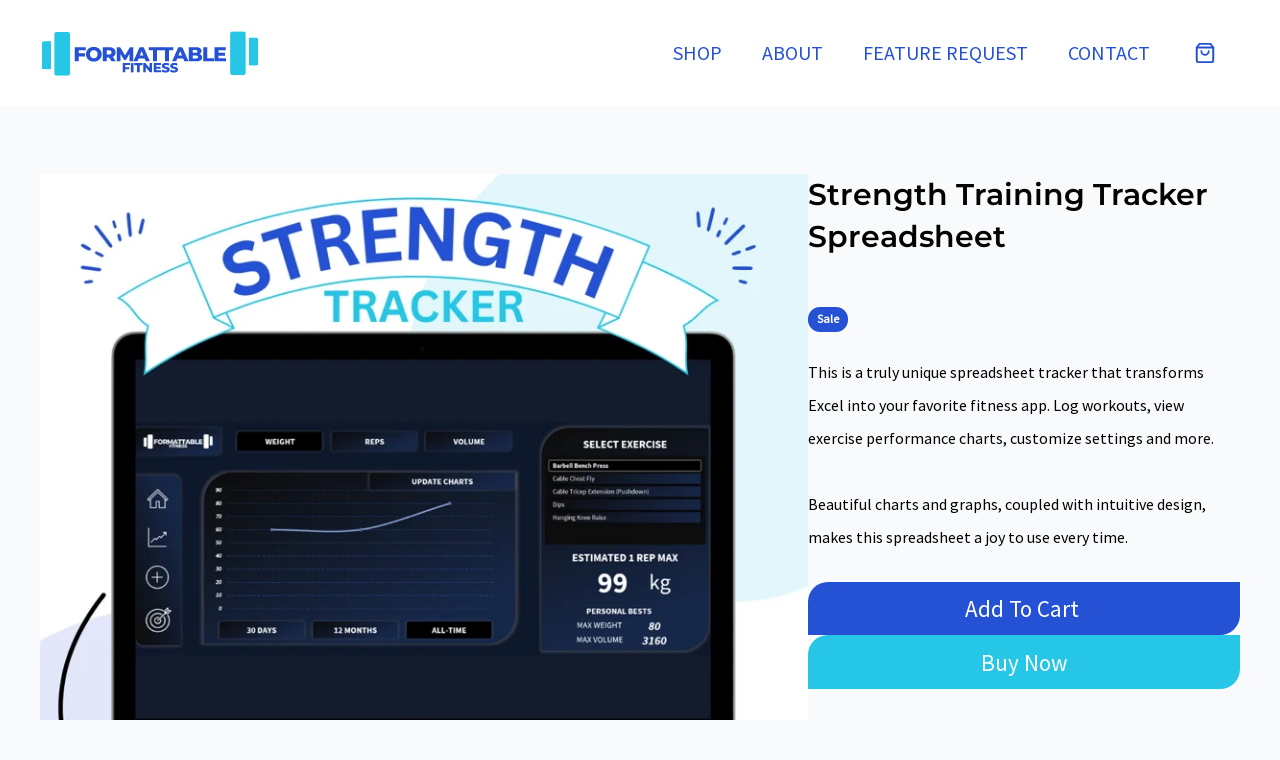

--- FILE ---
content_type: text/html; charset=UTF-8
request_url: https://formattablefitness.com/products/strength-training-tracker-spreadsheet/
body_size: 28606
content:
<!DOCTYPE html>
<html lang="en-GB" prefix="og: https://ogp.me/ns#">
<head>
<meta charset="UTF-8">
<meta name="viewport" content="width=device-width, initial-scale=1">
	 <link rel="profile" href="https://gmpg.org/xfn/11"> 
	 <link rel="preload" href="https://formattablefitness.com/wp-content/astra-local-fonts/montserrat/JTUSjIg1_i6t8kCHKm459Wlhyw.woff2" as="font" type="font/woff2" crossorigin><link rel="preload" href="https://formattablefitness.com/wp-content/astra-local-fonts/source-sans-pro/6xK3dSBYKcSV-LCoeQqfX1RYOo3qOK7l.woff2" as="font" type="font/woff2" crossorigin>
<!-- Search Engine Optimization by Rank Math - https://rankmath.com/ -->
<title>Strength Training Excel Fitness Tracker Spreadsheet &#8211; Formattable Fitness</title>
<meta name="description" content="Enter the weight and repetitions per set/exercise and submit a workout with a click of a button."/>
<meta name="robots" content="index, follow, max-snippet:-1, max-video-preview:-1, max-image-preview:large"/>
<link rel="canonical" href="https://formattablefitness.com/?sc_product=strength-training-tracker-spreadsheet" />
<script type="application/ld+json" class="rank-math-schema">{"@context":"https://schema.org","@graph":[{"@type":"BreadcrumbList","@id":"https://formattablefitness.com/?sc_product=strength-training-tracker-spreadsheet#breadcrumb","itemListElement":[{"@type":"ListItem","position":"1","item":{"@id":"https://formattablefitness.com","name":"Home"}},{"@type":"ListItem","position":"2","item":{"@id":"https://formattablefitness.com/?sc_product=strength-training-tracker-spreadsheet","name":"Strength Training Tracker Spreadsheet"}}]}]}</script>
<!-- /Rank Math WordPress SEO plugin -->

<link rel='dns-prefetch' href='//js.surecart.com' />
<link rel="alternate" type="application/rss+xml" title="Formattable Fitness &raquo; Feed" href="https://formattablefitness.com/feed/" />
<link rel="alternate" type="application/rss+xml" title="Formattable Fitness &raquo; Comments Feed" href="https://formattablefitness.com/comments/feed/" />
<link rel="alternate" title="oEmbed (JSON)" type="application/json+oembed" href="https://formattablefitness.com/wp-json/oembed/1.0/embed?url=https%3A%2F%2Fformattablefitness.com%2F%3Fsc_product%3Dstrength-training-tracker-spreadsheet" />
<link rel="alternate" title="oEmbed (XML)" type="text/xml+oembed" href="https://formattablefitness.com/wp-json/oembed/1.0/embed?url=https%3A%2F%2Fformattablefitness.com%2F%3Fsc_product%3Dstrength-training-tracker-spreadsheet&#038;format=xml" />
<style id='wp-img-auto-sizes-contain-inline-css'>
img:is([sizes=auto i],[sizes^="auto," i]){contain-intrinsic-size:3000px 1500px}
/*# sourceURL=wp-img-auto-sizes-contain-inline-css */
</style>
<link rel='stylesheet' id='astra-theme-css-css' href='https://formattablefitness.com/wp-content/themes/astra/assets/css/minified/main.min.css?ver=4.6.11' media='all' />
<style id='astra-theme-css-inline-css'>
:root{--ast-container-default-xlg-padding:3em;--ast-container-default-lg-padding:3em;--ast-container-default-slg-padding:2em;--ast-container-default-md-padding:3em;--ast-container-default-sm-padding:3em;--ast-container-default-xs-padding:2.4em;--ast-container-default-xxs-padding:1.8em;--ast-code-block-background:#ECEFF3;--ast-comment-inputs-background:#F9FAFB;--ast-normal-container-width:1200px;--ast-narrow-container-width:750px;--ast-blog-title-font-weight:normal;--ast-blog-meta-weight:inherit;}html{font-size:125%;}a{color:var(--ast-global-color-0);}a:hover,a:focus{color:#000000;}body,button,input,select,textarea,.ast-button,.ast-custom-button{font-family:'Source Sans Pro',sans-serif;font-weight:400;font-size:20px;font-size:1rem;line-height:var(--ast-body-line-height,1.65em);}blockquote{color:#000000;}h1,.entry-content h1,h2,.entry-content h2,h3,.entry-content h3,h4,.entry-content h4,h5,.entry-content h5,h6,.entry-content h6,.site-title,.site-title a{font-family:'Montserrat',sans-serif;font-weight:600;}.site-title{font-size:26px;font-size:1.3rem;display:none;}header .custom-logo-link img{max-width:220px;}.astra-logo-svg{width:220px;}.site-header .site-description{font-size:15px;font-size:0.75rem;display:none;}.entry-title{font-size:26px;font-size:1.3rem;}.archive .ast-article-post .ast-article-inner,.blog .ast-article-post .ast-article-inner,.archive .ast-article-post .ast-article-inner:hover,.blog .ast-article-post .ast-article-inner:hover{overflow:hidden;}h1,.entry-content h1{font-size:48px;font-size:2.4rem;font-weight:600;font-family:'Montserrat',sans-serif;line-height:1.4em;}h2,.entry-content h2{font-size:40px;font-size:2rem;font-weight:600;font-family:'Montserrat',sans-serif;line-height:1.3em;}h3,.entry-content h3{font-size:36px;font-size:1.8rem;font-weight:600;font-family:'Montserrat',sans-serif;line-height:1.3em;}h4,.entry-content h4{font-size:24px;font-size:1.2rem;line-height:1.2em;font-weight:600;font-family:'Montserrat',sans-serif;}h5,.entry-content h5{font-size:20px;font-size:1rem;line-height:1.2em;font-weight:600;font-family:'Montserrat',sans-serif;}h6,.entry-content h6{font-size:17px;font-size:0.85rem;line-height:1.25em;font-weight:600;font-family:'Montserrat',sans-serif;}::selection{background-color:var(--ast-global-color-0);color:#ffffff;}body,h1,.entry-title a,.entry-content h1,h2,.entry-content h2,h3,.entry-content h3,h4,.entry-content h4,h5,.entry-content h5,h6,.entry-content h6{color:#000000;}.tagcloud a:hover,.tagcloud a:focus,.tagcloud a.current-item{color:#ffffff;border-color:var(--ast-global-color-0);background-color:var(--ast-global-color-0);}input:focus,input[type="text"]:focus,input[type="email"]:focus,input[type="url"]:focus,input[type="password"]:focus,input[type="reset"]:focus,input[type="search"]:focus,textarea:focus{border-color:var(--ast-global-color-0);}input[type="radio"]:checked,input[type=reset],input[type="checkbox"]:checked,input[type="checkbox"]:hover:checked,input[type="checkbox"]:focus:checked,input[type=range]::-webkit-slider-thumb{border-color:var(--ast-global-color-0);background-color:var(--ast-global-color-0);box-shadow:none;}.site-footer a:hover + .post-count,.site-footer a:focus + .post-count{background:var(--ast-global-color-0);border-color:var(--ast-global-color-0);}.single .nav-links .nav-previous,.single .nav-links .nav-next{color:var(--ast-global-color-0);}.entry-meta,.entry-meta *{line-height:1.45;color:var(--ast-global-color-0);}.entry-meta a:not(.ast-button):hover,.entry-meta a:not(.ast-button):hover *,.entry-meta a:not(.ast-button):focus,.entry-meta a:not(.ast-button):focus *,.page-links > .page-link,.page-links .page-link:hover,.post-navigation a:hover{color:#000000;}#cat option,.secondary .calendar_wrap thead a,.secondary .calendar_wrap thead a:visited{color:var(--ast-global-color-0);}.secondary .calendar_wrap #today,.ast-progress-val span{background:var(--ast-global-color-0);}.secondary a:hover + .post-count,.secondary a:focus + .post-count{background:var(--ast-global-color-0);border-color:var(--ast-global-color-0);}.calendar_wrap #today > a{color:#ffffff;}.page-links .page-link,.single .post-navigation a{color:var(--ast-global-color-0);}.ast-search-menu-icon .search-form button.search-submit{padding:0 4px;}.ast-search-menu-icon form.search-form{padding-right:0;}.ast-search-menu-icon.slide-search input.search-field{width:0;}.ast-header-search .ast-search-menu-icon.ast-dropdown-active .search-form,.ast-header-search .ast-search-menu-icon.ast-dropdown-active .search-field:focus{transition:all 0.2s;}.search-form input.search-field:focus{outline:none;}.astra-logo-svg:not(.sticky-custom-logo .astra-logo-svg,.transparent-custom-logo .astra-logo-svg,.advanced-header-logo .astra-logo-svg){height:66px;}.ast-archive-title{color:#030303;}.widget-title,.widget .wp-block-heading{font-size:28px;font-size:1.4rem;color:#030303;}.ast-single-post .entry-content a,.ast-comment-content a:not(.ast-comment-edit-reply-wrap a){text-decoration:underline;}.ast-single-post .wp-block-button .wp-block-button__link,.ast-single-post .elementor-button-wrapper .elementor-button,.ast-single-post .entry-content .uagb-tab a,.ast-single-post .entry-content .uagb-ifb-cta a,.ast-single-post .entry-content .wp-block-uagb-buttons a,.ast-single-post .entry-content .uabb-module-content a,.ast-single-post .entry-content .uagb-post-grid a,.ast-single-post .entry-content .uagb-timeline a,.ast-single-post .entry-content .uagb-toc__wrap a,.ast-single-post .entry-content .uagb-taxomony-box a,.ast-single-post .entry-content .woocommerce a,.entry-content .wp-block-latest-posts > li > a,.ast-single-post .entry-content .wp-block-file__button,li.ast-post-filter-single,.ast-single-post .wp-block-buttons .wp-block-button.is-style-outline .wp-block-button__link,.ast-single-post .ast-comment-content .comment-reply-link,.ast-single-post .ast-comment-content .comment-edit-link{text-decoration:none;}.ast-search-menu-icon.slide-search a:focus-visible:focus-visible,.astra-search-icon:focus-visible,#close:focus-visible,a:focus-visible,.ast-menu-toggle:focus-visible,.site .skip-link:focus-visible,.wp-block-loginout input:focus-visible,.wp-block-search.wp-block-search__button-inside .wp-block-search__inside-wrapper,.ast-header-navigation-arrow:focus-visible,.woocommerce .wc-proceed-to-checkout > .checkout-button:focus-visible,.woocommerce .woocommerce-MyAccount-navigation ul li a:focus-visible,.ast-orders-table__row .ast-orders-table__cell:focus-visible,.woocommerce .woocommerce-order-details .order-again > .button:focus-visible,.woocommerce .woocommerce-message a.button.wc-forward:focus-visible,.woocommerce #minus_qty:focus-visible,.woocommerce #plus_qty:focus-visible,a#ast-apply-coupon:focus-visible,.woocommerce .woocommerce-info a:focus-visible,.woocommerce .astra-shop-summary-wrap a:focus-visible,.woocommerce a.wc-forward:focus-visible,#ast-apply-coupon:focus-visible,.woocommerce-js .woocommerce-mini-cart-item a.remove:focus-visible,#close:focus-visible,.button.search-submit:focus-visible,#search_submit:focus,.normal-search:focus-visible{outline-style:dotted;outline-color:inherit;outline-width:thin;}input:focus,input[type="text"]:focus,input[type="email"]:focus,input[type="url"]:focus,input[type="password"]:focus,input[type="reset"]:focus,input[type="search"]:focus,input[type="number"]:focus,textarea:focus,.wp-block-search__input:focus,[data-section="section-header-mobile-trigger"] .ast-button-wrap .ast-mobile-menu-trigger-minimal:focus,.ast-mobile-popup-drawer.active .menu-toggle-close:focus,.woocommerce-ordering select.orderby:focus,#ast-scroll-top:focus,#coupon_code:focus,.woocommerce-page #comment:focus,.woocommerce #reviews #respond input#submit:focus,.woocommerce a.add_to_cart_button:focus,.woocommerce .button.single_add_to_cart_button:focus,.woocommerce .woocommerce-cart-form button:focus,.woocommerce .woocommerce-cart-form__cart-item .quantity .qty:focus,.woocommerce .woocommerce-billing-fields .woocommerce-billing-fields__field-wrapper .woocommerce-input-wrapper > .input-text:focus,.woocommerce #order_comments:focus,.woocommerce #place_order:focus,.woocommerce .woocommerce-address-fields .woocommerce-address-fields__field-wrapper .woocommerce-input-wrapper > .input-text:focus,.woocommerce .woocommerce-MyAccount-content form button:focus,.woocommerce .woocommerce-MyAccount-content .woocommerce-EditAccountForm .woocommerce-form-row .woocommerce-Input.input-text:focus,.woocommerce .ast-woocommerce-container .woocommerce-pagination ul.page-numbers li a:focus,body #content .woocommerce form .form-row .select2-container--default .select2-selection--single:focus,#ast-coupon-code:focus,.woocommerce.woocommerce-js .quantity input[type=number]:focus,.woocommerce-js .woocommerce-mini-cart-item .quantity input[type=number]:focus,.woocommerce p#ast-coupon-trigger:focus{border-style:dotted;border-color:inherit;border-width:thin;}input{outline:none;}.site-logo-img img{ transition:all 0.2s linear;}body .ast-oembed-container *{position:absolute;top:0;width:100%;height:100%;left:0;}body .wp-block-embed-pocket-casts .ast-oembed-container *{position:unset;}.ast-single-post-featured-section + article {margin-top: 2em;}.site-content .ast-single-post-featured-section img {width: 100%;overflow: hidden;object-fit: cover;}.site > .ast-single-related-posts-container {margin-top: 0;}@media (min-width: 922px) {.ast-desktop .ast-container--narrow {max-width: var(--ast-narrow-container-width);margin: 0 auto;}}@media (max-width:921px){#ast-desktop-header{display:none;}}@media (min-width:922px){#ast-mobile-header{display:none;}}.wp-block-buttons.aligncenter{justify-content:center;}@media (max-width:921px){.ast-theme-transparent-header #primary,.ast-theme-transparent-header #secondary{padding:0;}}@media (max-width:921px){.ast-plain-container.ast-no-sidebar #primary{padding:0;}}.ast-plain-container.ast-no-sidebar #primary{margin-top:0;margin-bottom:0;}@media (min-width:1200px){.ast-plain-container.ast-no-sidebar #primary{margin-top:60px;margin-bottom:60px;}}.wp-block-button.is-style-outline .wp-block-button__link{border-color:var(--ast-global-color-0);}div.wp-block-button.is-style-outline > .wp-block-button__link:not(.has-text-color),div.wp-block-button.wp-block-button__link.is-style-outline:not(.has-text-color){color:var(--ast-global-color-0);}.wp-block-button.is-style-outline .wp-block-button__link:hover,.wp-block-buttons .wp-block-button.is-style-outline .wp-block-button__link:focus,.wp-block-buttons .wp-block-button.is-style-outline > .wp-block-button__link:not(.has-text-color):hover,.wp-block-buttons .wp-block-button.wp-block-button__link.is-style-outline:not(.has-text-color):hover{color:#ffffff;background-color:var(--ast-global-color-1);border-color:var(--ast-global-color-1);}.post-page-numbers.current .page-link,.ast-pagination .page-numbers.current{color:#ffffff;border-color:var(--ast-global-color-0);background-color:var(--ast-global-color-0);}.wp-block-button.is-style-outline .wp-block-button__link.wp-element-button,.ast-outline-button{border-color:var(--ast-global-color-0);font-family:inherit;font-weight:500;font-size:23px;font-size:1.15rem;line-height:1em;border-top-left-radius:20px;border-top-right-radius:0px;border-bottom-right-radius:20px;border-bottom-left-radius:0px;}.wp-block-buttons .wp-block-button.is-style-outline > .wp-block-button__link:not(.has-text-color),.wp-block-buttons .wp-block-button.wp-block-button__link.is-style-outline:not(.has-text-color),.ast-outline-button{color:var(--ast-global-color-0);}.wp-block-button.is-style-outline .wp-block-button__link:hover,.wp-block-buttons .wp-block-button.is-style-outline .wp-block-button__link:focus,.wp-block-buttons .wp-block-button.is-style-outline > .wp-block-button__link:not(.has-text-color):hover,.wp-block-buttons .wp-block-button.wp-block-button__link.is-style-outline:not(.has-text-color):hover,.ast-outline-button:hover,.ast-outline-button:focus,.wp-block-uagb-buttons-child .uagb-buttons-repeater.ast-outline-button:hover,.wp-block-uagb-buttons-child .uagb-buttons-repeater.ast-outline-button:focus{color:#ffffff;background-color:var(--ast-global-color-1);border-color:var(--ast-global-color-1);}.wp-block-button .wp-block-button__link.wp-element-button.is-style-outline:not(.has-background),.wp-block-button.is-style-outline>.wp-block-button__link.wp-element-button:not(.has-background),.ast-outline-button{background-color:var(--ast-global-color-0);}.entry-content[ast-blocks-layout] > figure{margin-bottom:1em;}h1.widget-title{font-weight:600;}h2.widget-title{font-weight:600;}h3.widget-title{font-weight:600;}#page{display:flex;flex-direction:column;min-height:100vh;}.ast-404-layout-1 h1.page-title{color:var(--ast-global-color-2);}.single .post-navigation a{line-height:1em;height:inherit;}.error-404 .page-sub-title{font-size:1.5rem;font-weight:inherit;}.search .site-content .content-area .search-form{margin-bottom:0;}#page .site-content{flex-grow:1;}.widget{margin-bottom:1.25em;}#secondary li{line-height:1.5em;}#secondary .wp-block-group h2{margin-bottom:0.7em;}#secondary h2{font-size:1.7rem;}.ast-separate-container .ast-article-post,.ast-separate-container .ast-article-single,.ast-separate-container .comment-respond{padding:3em;}.ast-separate-container .ast-article-single .ast-article-single{padding:0;}.ast-article-single .wp-block-post-template-is-layout-grid{padding-left:0;}.ast-separate-container .comments-title,.ast-narrow-container .comments-title{padding:1.5em 2em;}.ast-page-builder-template .comment-form-textarea,.ast-comment-formwrap .ast-grid-common-col{padding:0;}.ast-comment-formwrap{padding:0;display:inline-flex;column-gap:20px;width:100%;margin-left:0;margin-right:0;}.comments-area textarea#comment:focus,.comments-area textarea#comment:active,.comments-area .ast-comment-formwrap input[type="text"]:focus,.comments-area .ast-comment-formwrap input[type="text"]:active {box-shadow:none;outline:none;}.archive.ast-page-builder-template .entry-header{margin-top:2em;}.ast-page-builder-template .ast-comment-formwrap{width:100%;}.entry-title{margin-bottom:0.5em;}.ast-archive-description p{font-size:inherit;font-weight:inherit;line-height:inherit;}.ast-separate-container .ast-comment-list li.depth-1,.hentry{margin-bottom:2em;}@media (min-width:921px){.ast-left-sidebar.ast-page-builder-template #secondary,.archive.ast-right-sidebar.ast-page-builder-template .site-main{padding-left:20px;padding-right:20px;}}@media (max-width:544px){.ast-comment-formwrap.ast-row{column-gap:10px;display:inline-block;}#ast-commentform .ast-grid-common-col{position:relative;width:100%;}}@media (min-width:1201px){.ast-separate-container .ast-article-post,.ast-separate-container .ast-article-single,.ast-separate-container .ast-author-box,.ast-separate-container .ast-404-layout-1,.ast-separate-container .no-results{padding:3em;}}@media (max-width:921px){.ast-separate-container #primary,.ast-separate-container #secondary{padding:1.5em 0;}#primary,#secondary{padding:1.5em 0;margin:0;}.ast-left-sidebar #content > .ast-container{display:flex;flex-direction:column-reverse;width:100%;}}@media (min-width:922px){.ast-separate-container.ast-right-sidebar #primary,.ast-separate-container.ast-left-sidebar #primary{border:0;}.search-no-results.ast-separate-container #primary{margin-bottom:4em;}}.wp-block-button .wp-block-button__link{color:#ffffff;}.wp-block-button .wp-block-button__link:hover,.wp-block-button .wp-block-button__link:focus{color:#ffffff;background-color:var(--ast-global-color-1);border-color:var(--ast-global-color-1);}.wp-block-button .wp-block-button__link,.wp-block-search .wp-block-search__button,body .wp-block-file .wp-block-file__button{border-color:var(--ast-global-color-0);background-color:var(--ast-global-color-0);color:#ffffff;font-family:inherit;font-weight:500;line-height:1em;font-size:23px;font-size:1.15rem;border-top-left-radius:20px;border-top-right-radius:0px;border-bottom-right-radius:20px;border-bottom-left-radius:0px;padding-top:15px;padding-right:30px;padding-bottom:15px;padding-left:30px;}@media (max-width:921px){.wp-block-button .wp-block-button__link,.wp-block-search .wp-block-search__button,body .wp-block-file .wp-block-file__button{padding-top:14px;padding-right:28px;padding-bottom:14px;padding-left:28px;}}@media (max-width:544px){.wp-block-button .wp-block-button__link,.wp-block-search .wp-block-search__button,body .wp-block-file .wp-block-file__button{padding-top:12px;padding-right:24px;padding-bottom:12px;padding-left:24px;}}.menu-toggle,button,.ast-button,.ast-custom-button,.button,input#submit,input[type="button"],input[type="submit"],input[type="reset"],form[CLASS*="wp-block-search__"].wp-block-search .wp-block-search__inside-wrapper .wp-block-search__button,body .wp-block-file .wp-block-file__button,.search .search-submit,.woocommerce-js a.button,.woocommerce button.button,.woocommerce .woocommerce-message a.button,.woocommerce #respond input#submit.alt,.woocommerce input.button.alt,.woocommerce input.button,.woocommerce input.button:disabled,.woocommerce input.button:disabled[disabled],.woocommerce input.button:disabled:hover,.woocommerce input.button:disabled[disabled]:hover,.woocommerce #respond input#submit,.woocommerce button.button.alt.disabled,.wc-block-grid__products .wc-block-grid__product .wp-block-button__link,.wc-block-grid__product-onsale,[CLASS*="wc-block"] button,.woocommerce-js .astra-cart-drawer .astra-cart-drawer-content .woocommerce-mini-cart__buttons .button:not(.checkout):not(.ast-continue-shopping),.woocommerce-js .astra-cart-drawer .astra-cart-drawer-content .woocommerce-mini-cart__buttons a.checkout,.woocommerce button.button.alt.disabled.wc-variation-selection-needed,[CLASS*="wc-block"] .wc-block-components-button{border-style:solid;border-top-width:0;border-right-width:0;border-left-width:0;border-bottom-width:0;color:#ffffff;border-color:var(--ast-global-color-0);background-color:var(--ast-global-color-0);padding-top:15px;padding-right:30px;padding-bottom:15px;padding-left:30px;font-family:inherit;font-weight:500;font-size:23px;font-size:1.15rem;line-height:1em;border-top-left-radius:20px;border-top-right-radius:0px;border-bottom-right-radius:20px;border-bottom-left-radius:0px;}button:focus,.menu-toggle:hover,button:hover,.ast-button:hover,.ast-custom-button:hover .button:hover,.ast-custom-button:hover ,input[type=reset]:hover,input[type=reset]:focus,input#submit:hover,input#submit:focus,input[type="button"]:hover,input[type="button"]:focus,input[type="submit"]:hover,input[type="submit"]:focus,form[CLASS*="wp-block-search__"].wp-block-search .wp-block-search__inside-wrapper .wp-block-search__button:hover,form[CLASS*="wp-block-search__"].wp-block-search .wp-block-search__inside-wrapper .wp-block-search__button:focus,body .wp-block-file .wp-block-file__button:hover,body .wp-block-file .wp-block-file__button:focus,.woocommerce-js a.button:hover,.woocommerce button.button:hover,.woocommerce .woocommerce-message a.button:hover,.woocommerce #respond input#submit:hover,.woocommerce #respond input#submit.alt:hover,.woocommerce input.button.alt:hover,.woocommerce input.button:hover,.woocommerce button.button.alt.disabled:hover,.wc-block-grid__products .wc-block-grid__product .wp-block-button__link:hover,[CLASS*="wc-block"] button:hover,.woocommerce-js .astra-cart-drawer .astra-cart-drawer-content .woocommerce-mini-cart__buttons .button:not(.checkout):not(.ast-continue-shopping):hover,.woocommerce-js .astra-cart-drawer .astra-cart-drawer-content .woocommerce-mini-cart__buttons a.checkout:hover,.woocommerce button.button.alt.disabled.wc-variation-selection-needed:hover,[CLASS*="wc-block"] .wc-block-components-button:hover,[CLASS*="wc-block"] .wc-block-components-button:focus{color:#ffffff;background-color:var(--ast-global-color-1);border-color:var(--ast-global-color-1);}form[CLASS*="wp-block-search__"].wp-block-search .wp-block-search__inside-wrapper .wp-block-search__button.has-icon{padding-top:calc(15px - 3px);padding-right:calc(30px - 3px);padding-bottom:calc(15px - 3px);padding-left:calc(30px - 3px);}@media (max-width:921px){.menu-toggle,button,.ast-button,.ast-custom-button,.button,input#submit,input[type="button"],input[type="submit"],input[type="reset"],form[CLASS*="wp-block-search__"].wp-block-search .wp-block-search__inside-wrapper .wp-block-search__button,body .wp-block-file .wp-block-file__button,.search .search-submit,.woocommerce-js a.button,.woocommerce button.button,.woocommerce .woocommerce-message a.button,.woocommerce #respond input#submit.alt,.woocommerce input.button.alt,.woocommerce input.button,.woocommerce input.button:disabled,.woocommerce input.button:disabled[disabled],.woocommerce input.button:disabled:hover,.woocommerce input.button:disabled[disabled]:hover,.woocommerce #respond input#submit,.woocommerce button.button.alt.disabled,.wc-block-grid__products .wc-block-grid__product .wp-block-button__link,.wc-block-grid__product-onsale,[CLASS*="wc-block"] button,.woocommerce-js .astra-cart-drawer .astra-cart-drawer-content .woocommerce-mini-cart__buttons .button:not(.checkout):not(.ast-continue-shopping),.woocommerce-js .astra-cart-drawer .astra-cart-drawer-content .woocommerce-mini-cart__buttons a.checkout,.woocommerce button.button.alt.disabled.wc-variation-selection-needed,[CLASS*="wc-block"] .wc-block-components-button{padding-top:14px;padding-right:28px;padding-bottom:14px;padding-left:28px;}}@media (max-width:544px){.menu-toggle,button,.ast-button,.ast-custom-button,.button,input#submit,input[type="button"],input[type="submit"],input[type="reset"],form[CLASS*="wp-block-search__"].wp-block-search .wp-block-search__inside-wrapper .wp-block-search__button,body .wp-block-file .wp-block-file__button,.search .search-submit,.woocommerce-js a.button,.woocommerce button.button,.woocommerce .woocommerce-message a.button,.woocommerce #respond input#submit.alt,.woocommerce input.button.alt,.woocommerce input.button,.woocommerce input.button:disabled,.woocommerce input.button:disabled[disabled],.woocommerce input.button:disabled:hover,.woocommerce input.button:disabled[disabled]:hover,.woocommerce #respond input#submit,.woocommerce button.button.alt.disabled,.wc-block-grid__products .wc-block-grid__product .wp-block-button__link,.wc-block-grid__product-onsale,[CLASS*="wc-block"] button,.woocommerce-js .astra-cart-drawer .astra-cart-drawer-content .woocommerce-mini-cart__buttons .button:not(.checkout):not(.ast-continue-shopping),.woocommerce-js .astra-cart-drawer .astra-cart-drawer-content .woocommerce-mini-cart__buttons a.checkout,.woocommerce button.button.alt.disabled.wc-variation-selection-needed,[CLASS*="wc-block"] .wc-block-components-button{padding-top:12px;padding-right:24px;padding-bottom:12px;padding-left:24px;}}@media (max-width:921px){.ast-mobile-header-stack .main-header-bar .ast-search-menu-icon{display:inline-block;}.ast-header-break-point.ast-header-custom-item-outside .ast-mobile-header-stack .main-header-bar .ast-search-icon{margin:0;}.ast-comment-avatar-wrap img{max-width:2.5em;}.ast-comment-meta{padding:0 1.8888em 1.3333em;}.ast-separate-container .ast-comment-list li.depth-1{padding:1.5em 2.14em;}.ast-separate-container .comment-respond{padding:2em 2.14em;}}@media (min-width:544px){.ast-container{max-width:100%;}}@media (max-width:544px){.ast-separate-container .ast-article-post,.ast-separate-container .ast-article-single,.ast-separate-container .comments-title,.ast-separate-container .ast-archive-description{padding:1.5em 1em;}.ast-separate-container #content .ast-container{padding-left:0.54em;padding-right:0.54em;}.ast-separate-container .ast-comment-list .bypostauthor{padding:.5em;}.ast-search-menu-icon.ast-dropdown-active .search-field{width:170px;}}.ast-separate-container{background-color:var(--ast-global-color-4);;background-image:none;;}@media (max-width:921px){.widget-title{font-size:24px;font-size:1.4117647058824rem;}body,button,input,select,textarea,.ast-button,.ast-custom-button{font-size:17px;font-size:0.85rem;}#secondary,#secondary button,#secondary input,#secondary select,#secondary textarea{font-size:17px;font-size:0.85rem;}.site-title{display:none;}.site-header .site-description{display:none;}h1,.entry-content h1{font-size:36px;}h2,.entry-content h2{font-size:30px;}h3,.entry-content h3{font-size:25px;}h4,.entry-content h4{font-size:20px;font-size:1rem;}h5,.entry-content h5{font-size:17px;font-size:0.85rem;}h6,.entry-content h6{font-size:15px;font-size:0.75rem;}}@media (max-width:544px){.widget-title{font-size:24px;font-size:1.4117647058824rem;}body,button,input,select,textarea,.ast-button,.ast-custom-button{font-size:17px;font-size:0.85rem;}#secondary,#secondary button,#secondary input,#secondary select,#secondary textarea{font-size:17px;font-size:0.85rem;}.site-title{display:none;}.site-header .site-description{display:none;}h1,.entry-content h1{font-size:32px;}h2,.entry-content h2{font-size:26px;}h3,.entry-content h3{font-size:22px;}h4,.entry-content h4{font-size:18px;font-size:0.9rem;}h5,.entry-content h5{font-size:15px;font-size:0.75rem;}h6,.entry-content h6{font-size:13px;font-size:0.65rem;}header .custom-logo-link img,.ast-header-break-point .site-branding img,.ast-header-break-point .custom-logo-link img{max-width:150px;}.astra-logo-svg{width:150px;}.astra-logo-svg:not(.sticky-custom-logo .astra-logo-svg,.transparent-custom-logo .astra-logo-svg,.advanced-header-logo .astra-logo-svg){height:45px;}.ast-header-break-point .site-logo-img .custom-mobile-logo-link img{max-width:150px;}}@media (max-width:544px){html{font-size:125%;}}@media (min-width:922px){.ast-container{max-width:1240px;}}@media (min-width:922px){.site-content .ast-container{display:flex;}}@media (max-width:921px){.site-content .ast-container{flex-direction:column;}}@media (min-width:922px){.main-header-menu .sub-menu .menu-item.ast-left-align-sub-menu:hover > .sub-menu,.main-header-menu .sub-menu .menu-item.ast-left-align-sub-menu.focus > .sub-menu{margin-left:-0px;}}.site .comments-area{padding-bottom:3em;}.wp-block-file {display: flex;align-items: center;flex-wrap: wrap;justify-content: space-between;}.wp-block-pullquote {border: none;}.wp-block-pullquote blockquote::before {content: "\201D";font-family: "Helvetica",sans-serif;display: flex;transform: rotate( 180deg );font-size: 6rem;font-style: normal;line-height: 1;font-weight: bold;align-items: center;justify-content: center;}.has-text-align-right > blockquote::before {justify-content: flex-start;}.has-text-align-left > blockquote::before {justify-content: flex-end;}figure.wp-block-pullquote.is-style-solid-color blockquote {max-width: 100%;text-align: inherit;}html body {--wp--custom--ast-default-block-top-padding: 3em;--wp--custom--ast-default-block-right-padding: 3em;--wp--custom--ast-default-block-bottom-padding: 3em;--wp--custom--ast-default-block-left-padding: 3em;--wp--custom--ast-container-width: 1200px;--wp--custom--ast-content-width-size: 1200px;--wp--custom--ast-wide-width-size: calc(1200px + var(--wp--custom--ast-default-block-left-padding) + var(--wp--custom--ast-default-block-right-padding));}.ast-narrow-container {--wp--custom--ast-content-width-size: 750px;--wp--custom--ast-wide-width-size: 750px;}@media(max-width: 921px) {html body {--wp--custom--ast-default-block-top-padding: 3em;--wp--custom--ast-default-block-right-padding: 2em;--wp--custom--ast-default-block-bottom-padding: 3em;--wp--custom--ast-default-block-left-padding: 2em;}}@media(max-width: 544px) {html body {--wp--custom--ast-default-block-top-padding: 3em;--wp--custom--ast-default-block-right-padding: 1.5em;--wp--custom--ast-default-block-bottom-padding: 3em;--wp--custom--ast-default-block-left-padding: 1.5em;}}.entry-content > .wp-block-group,.entry-content > .wp-block-cover,.entry-content > .wp-block-columns {padding-top: var(--wp--custom--ast-default-block-top-padding);padding-right: var(--wp--custom--ast-default-block-right-padding);padding-bottom: var(--wp--custom--ast-default-block-bottom-padding);padding-left: var(--wp--custom--ast-default-block-left-padding);}.ast-plain-container.ast-no-sidebar .entry-content > .alignfull,.ast-page-builder-template .ast-no-sidebar .entry-content > .alignfull {margin-left: calc( -50vw + 50%);margin-right: calc( -50vw + 50%);max-width: 100vw;width: 100vw;}.ast-plain-container.ast-no-sidebar .entry-content .alignfull .alignfull,.ast-page-builder-template.ast-no-sidebar .entry-content .alignfull .alignfull,.ast-plain-container.ast-no-sidebar .entry-content .alignfull .alignwide,.ast-page-builder-template.ast-no-sidebar .entry-content .alignfull .alignwide,.ast-plain-container.ast-no-sidebar .entry-content .alignwide .alignfull,.ast-page-builder-template.ast-no-sidebar .entry-content .alignwide .alignfull,.ast-plain-container.ast-no-sidebar .entry-content .alignwide .alignwide,.ast-page-builder-template.ast-no-sidebar .entry-content .alignwide .alignwide,.ast-plain-container.ast-no-sidebar .entry-content .wp-block-column .alignfull,.ast-page-builder-template.ast-no-sidebar .entry-content .wp-block-column .alignfull,.ast-plain-container.ast-no-sidebar .entry-content .wp-block-column .alignwide,.ast-page-builder-template.ast-no-sidebar .entry-content .wp-block-column .alignwide {margin-left: auto;margin-right: auto;width: 100%;}[ast-blocks-layout] .wp-block-separator:not(.is-style-dots) {height: 0;}[ast-blocks-layout] .wp-block-separator {margin: 20px auto;}[ast-blocks-layout] .wp-block-separator:not(.is-style-wide):not(.is-style-dots) {max-width: 100px;}[ast-blocks-layout] .wp-block-separator.has-background {padding: 0;}.entry-content[ast-blocks-layout] > * {max-width: var(--wp--custom--ast-content-width-size);margin-left: auto;margin-right: auto;}.entry-content[ast-blocks-layout] > .alignwide {max-width: var(--wp--custom--ast-wide-width-size);}.entry-content[ast-blocks-layout] .alignfull {max-width: none;}.entry-content .wp-block-columns {margin-bottom: 0;}blockquote {margin: 1.5em;border-color: rgba(0,0,0,0.05);}.wp-block-quote:not(.has-text-align-right):not(.has-text-align-center) {border-left: 5px solid rgba(0,0,0,0.05);}.has-text-align-right > blockquote,blockquote.has-text-align-right {border-right: 5px solid rgba(0,0,0,0.05);}.has-text-align-left > blockquote,blockquote.has-text-align-left {border-left: 5px solid rgba(0,0,0,0.05);}.wp-block-site-tagline,.wp-block-latest-posts .read-more {margin-top: 15px;}.wp-block-loginout p label {display: block;}.wp-block-loginout p:not(.login-remember):not(.login-submit) input {width: 100%;}.wp-block-loginout input:focus {border-color: transparent;}.wp-block-loginout input:focus {outline: thin dotted;}.entry-content .wp-block-media-text .wp-block-media-text__content {padding: 0 0 0 8%;}.entry-content .wp-block-media-text.has-media-on-the-right .wp-block-media-text__content {padding: 0 8% 0 0;}.entry-content .wp-block-media-text.has-background .wp-block-media-text__content {padding: 8%;}.entry-content .wp-block-cover:not([class*="background-color"]) .wp-block-cover__inner-container,.entry-content .wp-block-cover:not([class*="background-color"]) .wp-block-cover-image-text,.entry-content .wp-block-cover:not([class*="background-color"]) .wp-block-cover-text,.entry-content .wp-block-cover-image:not([class*="background-color"]) .wp-block-cover__inner-container,.entry-content .wp-block-cover-image:not([class*="background-color"]) .wp-block-cover-image-text,.entry-content .wp-block-cover-image:not([class*="background-color"]) .wp-block-cover-text {color: var(--ast-global-color-5);}.wp-block-loginout .login-remember input {width: 1.1rem;height: 1.1rem;margin: 0 5px 4px 0;vertical-align: middle;}.wp-block-latest-posts > li > *:first-child,.wp-block-latest-posts:not(.is-grid) > li:first-child {margin-top: 0;}.wp-block-search__inside-wrapper .wp-block-search__input {padding: 0 10px;color: var(--ast-global-color-3);background: var(--ast-global-color-5);border-color: var(--ast-border-color);}.wp-block-latest-posts .read-more {margin-bottom: 1.5em;}.wp-block-search__no-button .wp-block-search__inside-wrapper .wp-block-search__input {padding-top: 5px;padding-bottom: 5px;}.wp-block-latest-posts .wp-block-latest-posts__post-date,.wp-block-latest-posts .wp-block-latest-posts__post-author {font-size: 1rem;}.wp-block-latest-posts > li > *,.wp-block-latest-posts:not(.is-grid) > li {margin-top: 12px;margin-bottom: 12px;}.ast-page-builder-template .entry-content[ast-blocks-layout] > *,.ast-page-builder-template .entry-content[ast-blocks-layout] > .alignfull > * {max-width: none;}.ast-page-builder-template .entry-content[ast-blocks-layout] > .alignwide > * {max-width: var(--wp--custom--ast-wide-width-size);}.ast-page-builder-template .entry-content[ast-blocks-layout] > .inherit-container-width > *,.ast-page-builder-template .entry-content[ast-blocks-layout] > * > *,.entry-content[ast-blocks-layout] > .wp-block-cover .wp-block-cover__inner-container {max-width: var(--wp--custom--ast-content-width-size);margin-left: auto;margin-right: auto;}.entry-content[ast-blocks-layout] .wp-block-cover:not(.alignleft):not(.alignright) {width: auto;}@media(max-width: 1200px) {.ast-separate-container .entry-content > .alignfull,.ast-separate-container .entry-content[ast-blocks-layout] > .alignwide,.ast-plain-container .entry-content[ast-blocks-layout] > .alignwide,.ast-plain-container .entry-content .alignfull {margin-left: calc(-1 * min(var(--ast-container-default-xlg-padding),20px)) ;margin-right: calc(-1 * min(var(--ast-container-default-xlg-padding),20px));}}@media(min-width: 1201px) {.ast-separate-container .entry-content > .alignfull {margin-left: calc(-1 * var(--ast-container-default-xlg-padding) );margin-right: calc(-1 * var(--ast-container-default-xlg-padding) );}.ast-separate-container .entry-content[ast-blocks-layout] > .alignwide,.ast-plain-container .entry-content[ast-blocks-layout] > .alignwide {margin-left: calc(-1 * var(--wp--custom--ast-default-block-left-padding) );margin-right: calc(-1 * var(--wp--custom--ast-default-block-right-padding) );}}@media(min-width: 921px) {.ast-separate-container .entry-content .wp-block-group.alignwide:not(.inherit-container-width) > :where(:not(.alignleft):not(.alignright)),.ast-plain-container .entry-content .wp-block-group.alignwide:not(.inherit-container-width) > :where(:not(.alignleft):not(.alignright)) {max-width: calc( var(--wp--custom--ast-content-width-size) + 80px );}.ast-plain-container.ast-right-sidebar .entry-content[ast-blocks-layout] .alignfull,.ast-plain-container.ast-left-sidebar .entry-content[ast-blocks-layout] .alignfull {margin-left: -60px;margin-right: -60px;}}@media(min-width: 544px) {.entry-content > .alignleft {margin-right: 20px;}.entry-content > .alignright {margin-left: 20px;}}@media (max-width:544px){.wp-block-columns .wp-block-column:not(:last-child){margin-bottom:20px;}.wp-block-latest-posts{margin:0;}}@media( max-width: 600px ) {.entry-content .wp-block-media-text .wp-block-media-text__content,.entry-content .wp-block-media-text.has-media-on-the-right .wp-block-media-text__content {padding: 8% 0 0;}.entry-content .wp-block-media-text.has-background .wp-block-media-text__content {padding: 8%;}}.ast-page-builder-template .entry-header {padding-left: 0;}.ast-narrow-container .site-content .wp-block-uagb-image--align-full .wp-block-uagb-image__figure {max-width: 100%;margin-left: auto;margin-right: auto;}.entry-content ul,.entry-content ol {padding: revert;margin: revert;}:root .has-ast-global-color-0-color{color:var(--ast-global-color-0);}:root .has-ast-global-color-0-background-color{background-color:var(--ast-global-color-0);}:root .wp-block-button .has-ast-global-color-0-color{color:var(--ast-global-color-0);}:root .wp-block-button .has-ast-global-color-0-background-color{background-color:var(--ast-global-color-0);}:root .has-ast-global-color-1-color{color:var(--ast-global-color-1);}:root .has-ast-global-color-1-background-color{background-color:var(--ast-global-color-1);}:root .wp-block-button .has-ast-global-color-1-color{color:var(--ast-global-color-1);}:root .wp-block-button .has-ast-global-color-1-background-color{background-color:var(--ast-global-color-1);}:root .has-ast-global-color-2-color{color:var(--ast-global-color-2);}:root .has-ast-global-color-2-background-color{background-color:var(--ast-global-color-2);}:root .wp-block-button .has-ast-global-color-2-color{color:var(--ast-global-color-2);}:root .wp-block-button .has-ast-global-color-2-background-color{background-color:var(--ast-global-color-2);}:root .has-ast-global-color-3-color{color:var(--ast-global-color-3);}:root .has-ast-global-color-3-background-color{background-color:var(--ast-global-color-3);}:root .wp-block-button .has-ast-global-color-3-color{color:var(--ast-global-color-3);}:root .wp-block-button .has-ast-global-color-3-background-color{background-color:var(--ast-global-color-3);}:root .has-ast-global-color-4-color{color:var(--ast-global-color-4);}:root .has-ast-global-color-4-background-color{background-color:var(--ast-global-color-4);}:root .wp-block-button .has-ast-global-color-4-color{color:var(--ast-global-color-4);}:root .wp-block-button .has-ast-global-color-4-background-color{background-color:var(--ast-global-color-4);}:root .has-ast-global-color-5-color{color:var(--ast-global-color-5);}:root .has-ast-global-color-5-background-color{background-color:var(--ast-global-color-5);}:root .wp-block-button .has-ast-global-color-5-color{color:var(--ast-global-color-5);}:root .wp-block-button .has-ast-global-color-5-background-color{background-color:var(--ast-global-color-5);}:root .has-ast-global-color-6-color{color:var(--ast-global-color-6);}:root .has-ast-global-color-6-background-color{background-color:var(--ast-global-color-6);}:root .wp-block-button .has-ast-global-color-6-color{color:var(--ast-global-color-6);}:root .wp-block-button .has-ast-global-color-6-background-color{background-color:var(--ast-global-color-6);}:root .has-ast-global-color-7-color{color:var(--ast-global-color-7);}:root .has-ast-global-color-7-background-color{background-color:var(--ast-global-color-7);}:root .wp-block-button .has-ast-global-color-7-color{color:var(--ast-global-color-7);}:root .wp-block-button .has-ast-global-color-7-background-color{background-color:var(--ast-global-color-7);}:root .has-ast-global-color-8-color{color:var(--ast-global-color-8);}:root .has-ast-global-color-8-background-color{background-color:var(--ast-global-color-8);}:root .wp-block-button .has-ast-global-color-8-color{color:var(--ast-global-color-8);}:root .wp-block-button .has-ast-global-color-8-background-color{background-color:var(--ast-global-color-8);}:root{--ast-global-color-0:#2551d5;--ast-global-color-1:#25c6e6;--ast-global-color-2:#1e293b;--ast-global-color-3:#f5faff;--ast-global-color-4:#f9fafb;--ast-global-color-5:#FFFFFF;--ast-global-color-6:#e2e8f0;--ast-global-color-7:#cbd5e1;--ast-global-color-8:#94a3b8;}:root {--ast-border-color : #e0edef;}.ast-single-entry-banner {-js-display: flex;display: flex;flex-direction: column;justify-content: center;text-align: center;position: relative;background: #eeeeee;}.ast-single-entry-banner[data-banner-layout="layout-1"] {max-width: 1200px;background: inherit;padding: 20px 0;}.ast-single-entry-banner[data-banner-width-type="custom"] {margin: 0 auto;width: 100%;}.ast-single-entry-banner + .site-content .entry-header {margin-bottom: 0;}.site .ast-author-avatar {--ast-author-avatar-size: ;}a.ast-underline-text {text-decoration: underline;}.ast-container > .ast-terms-link {position: relative;display: block;}a.ast-button.ast-badge-tax {padding: 4px 8px;border-radius: 3px;font-size: inherit;}header.entry-header .entry-title{font-weight:600;font-size:32px;font-size:1.6rem;}header.entry-header > *:not(:last-child){margin-bottom:10px;}.ast-archive-entry-banner {-js-display: flex;display: flex;flex-direction: column;justify-content: center;text-align: center;position: relative;background: #eeeeee;}.ast-archive-entry-banner[data-banner-width-type="custom"] {margin: 0 auto;width: 100%;}.ast-archive-entry-banner[data-banner-layout="layout-1"] {background: inherit;padding: 20px 0;text-align: left;}body.archive .ast-archive-description{max-width:1200px;width:100%;text-align:left;padding-top:3em;padding-right:3em;padding-bottom:3em;padding-left:3em;}body.archive .ast-archive-description .ast-archive-title,body.archive .ast-archive-description .ast-archive-title *{font-weight:600;font-size:32px;font-size:1.6rem;}body.archive .ast-archive-description > *:not(:last-child){margin-bottom:10px;}@media (max-width:921px){body.archive .ast-archive-description{text-align:left;}}@media (max-width:544px){body.archive .ast-archive-description{text-align:left;}}.ast-breadcrumbs .trail-browse,.ast-breadcrumbs .trail-items,.ast-breadcrumbs .trail-items li{display:inline-block;margin:0;padding:0;border:none;background:inherit;text-indent:0;text-decoration:none;}.ast-breadcrumbs .trail-browse{font-size:inherit;font-style:inherit;font-weight:inherit;color:inherit;}.ast-breadcrumbs .trail-items{list-style:none;}.trail-items li::after{padding:0 0.3em;content:"\00bb";}.trail-items li:last-of-type::after{display:none;}h1,.entry-content h1,h2,.entry-content h2,h3,.entry-content h3,h4,.entry-content h4,h5,.entry-content h5,h6,.entry-content h6{color:#030303;}.entry-title a{color:#030303;}@media (max-width:921px){.ast-builder-grid-row-container.ast-builder-grid-row-tablet-3-firstrow .ast-builder-grid-row > *:first-child,.ast-builder-grid-row-container.ast-builder-grid-row-tablet-3-lastrow .ast-builder-grid-row > *:last-child{grid-column:1 / -1;}}@media (max-width:544px){.ast-builder-grid-row-container.ast-builder-grid-row-mobile-3-firstrow .ast-builder-grid-row > *:first-child,.ast-builder-grid-row-container.ast-builder-grid-row-mobile-3-lastrow .ast-builder-grid-row > *:last-child{grid-column:1 / -1;}}.ast-builder-layout-element[data-section="title_tagline"]{display:flex;}@media (max-width:921px){.ast-header-break-point .ast-builder-layout-element[data-section="title_tagline"]{display:flex;}}@media (max-width:544px){.ast-header-break-point .ast-builder-layout-element[data-section="title_tagline"]{display:flex;}}.ast-builder-menu-1{font-family:inherit;font-weight:500;}.ast-builder-menu-1 .menu-item > .menu-link{color:var(--ast-global-color-0);}.ast-builder-menu-1 .menu-item > .ast-menu-toggle{color:var(--ast-global-color-0);}.ast-builder-menu-1 .menu-item:hover > .menu-link,.ast-builder-menu-1 .inline-on-mobile .menu-item:hover > .ast-menu-toggle{color:var(--ast-global-color-1);}.ast-builder-menu-1 .menu-item:hover > .ast-menu-toggle{color:var(--ast-global-color-1);}.ast-builder-menu-1 .menu-item.current-menu-item > .menu-link,.ast-builder-menu-1 .inline-on-mobile .menu-item.current-menu-item > .ast-menu-toggle,.ast-builder-menu-1 .current-menu-ancestor > .menu-link{color:var(--ast-global-color-1);}.ast-builder-menu-1 .menu-item.current-menu-item > .ast-menu-toggle{color:var(--ast-global-color-1);}.ast-builder-menu-1 .sub-menu,.ast-builder-menu-1 .inline-on-mobile .sub-menu{border-top-width:2px;border-bottom-width:0px;border-right-width:0px;border-left-width:0px;border-color:var(--ast-global-color-0);border-style:solid;}.ast-builder-menu-1 .main-header-menu > .menu-item > .sub-menu,.ast-builder-menu-1 .main-header-menu > .menu-item > .astra-full-megamenu-wrapper{margin-top:0px;}.ast-desktop .ast-builder-menu-1 .main-header-menu > .menu-item > .sub-menu:before,.ast-desktop .ast-builder-menu-1 .main-header-menu > .menu-item > .astra-full-megamenu-wrapper:before{height:calc( 0px + 5px );}.ast-desktop .ast-builder-menu-1 .menu-item .sub-menu .menu-link{border-style:none;}@media (max-width:921px){.ast-header-break-point .ast-builder-menu-1 .menu-item.menu-item-has-children > .ast-menu-toggle{top:0;}.ast-builder-menu-1 .inline-on-mobile .menu-item.menu-item-has-children > .ast-menu-toggle{right:-15px;}.ast-builder-menu-1 .menu-item-has-children > .menu-link:after{content:unset;}.ast-builder-menu-1 .main-header-menu > .menu-item > .sub-menu,.ast-builder-menu-1 .main-header-menu > .menu-item > .astra-full-megamenu-wrapper{margin-top:0;}}@media (max-width:544px){.ast-header-break-point .ast-builder-menu-1 .menu-item.menu-item-has-children > .ast-menu-toggle{top:0;}.ast-builder-menu-1 .main-header-menu > .menu-item > .sub-menu,.ast-builder-menu-1 .main-header-menu > .menu-item > .astra-full-megamenu-wrapper{margin-top:0;}}.ast-builder-menu-1{display:flex;}@media (max-width:921px){.ast-header-break-point .ast-builder-menu-1{display:flex;}}@media (max-width:544px){.ast-header-break-point .ast-builder-menu-1{display:flex;}}.site-below-footer-wrap{padding-top:20px;padding-bottom:20px;}.site-below-footer-wrap[data-section="section-below-footer-builder"]{background-color:#121b2d;;background-image:none;;min-height:80px;border-style:solid;border-width:0px;border-top-width:1px;border-top-color:#121b2d;}.site-below-footer-wrap[data-section="section-below-footer-builder"] .ast-builder-grid-row{max-width:1200px;min-height:80px;margin-left:auto;margin-right:auto;}.site-below-footer-wrap[data-section="section-below-footer-builder"] .ast-builder-grid-row,.site-below-footer-wrap[data-section="section-below-footer-builder"] .site-footer-section{align-items:flex-start;}.site-below-footer-wrap[data-section="section-below-footer-builder"].ast-footer-row-inline .site-footer-section{display:flex;margin-bottom:0;}.ast-builder-grid-row-full .ast-builder-grid-row{grid-template-columns:1fr;}@media (max-width:921px){.site-below-footer-wrap[data-section="section-below-footer-builder"].ast-footer-row-tablet-inline .site-footer-section{display:flex;margin-bottom:0;}.site-below-footer-wrap[data-section="section-below-footer-builder"].ast-footer-row-tablet-stack .site-footer-section{display:block;margin-bottom:10px;}.ast-builder-grid-row-container.ast-builder-grid-row-tablet-full .ast-builder-grid-row{grid-template-columns:1fr;}}@media (max-width:544px){.site-below-footer-wrap[data-section="section-below-footer-builder"].ast-footer-row-mobile-inline .site-footer-section{display:flex;margin-bottom:0;}.site-below-footer-wrap[data-section="section-below-footer-builder"].ast-footer-row-mobile-stack .site-footer-section{display:block;margin-bottom:10px;}.ast-builder-grid-row-container.ast-builder-grid-row-mobile-full .ast-builder-grid-row{grid-template-columns:1fr;}}.site-below-footer-wrap[data-section="section-below-footer-builder"]{display:grid;}@media (max-width:921px){.ast-header-break-point .site-below-footer-wrap[data-section="section-below-footer-builder"]{display:grid;}}@media (max-width:544px){.ast-header-break-point .site-below-footer-wrap[data-section="section-below-footer-builder"]{display:grid;}}.ast-footer-copyright{text-align:center;}.ast-footer-copyright {color:var(--ast-global-color-5);}@media (max-width:921px){.ast-footer-copyright{text-align:center;}}@media (max-width:544px){.ast-footer-copyright{text-align:center;}}.ast-footer-copyright {font-size:12px;font-size:0.6rem;}.ast-footer-copyright.ast-builder-layout-element{display:flex;}@media (max-width:921px){.ast-header-break-point .ast-footer-copyright.ast-builder-layout-element{display:flex;}}@media (max-width:544px){.ast-header-break-point .ast-footer-copyright.ast-builder-layout-element{display:flex;}}.site-primary-footer-wrap{padding-top:45px;padding-bottom:45px;}.site-primary-footer-wrap[data-section="section-primary-footer-builder"]{background-color:#121b2d;;background-image:none;;border-style:solid;border-width:0px;border-top-width:1px;}.site-primary-footer-wrap[data-section="section-primary-footer-builder"] .ast-builder-grid-row{max-width:1200px;margin-left:auto;margin-right:auto;}.site-primary-footer-wrap[data-section="section-primary-footer-builder"] .ast-builder-grid-row,.site-primary-footer-wrap[data-section="section-primary-footer-builder"] .site-footer-section{align-items:flex-start;}.site-primary-footer-wrap[data-section="section-primary-footer-builder"].ast-footer-row-inline .site-footer-section{display:flex;margin-bottom:0;}.ast-builder-grid-row-3-equal .ast-builder-grid-row{grid-template-columns:repeat( 3,1fr );}@media (max-width:921px){.site-primary-footer-wrap[data-section="section-primary-footer-builder"].ast-footer-row-tablet-inline .site-footer-section{display:flex;margin-bottom:0;}.site-primary-footer-wrap[data-section="section-primary-footer-builder"].ast-footer-row-tablet-stack .site-footer-section{display:block;margin-bottom:10px;}.ast-builder-grid-row-container.ast-builder-grid-row-tablet-3-equal .ast-builder-grid-row{grid-template-columns:repeat( 3,1fr );}}@media (max-width:544px){.site-primary-footer-wrap[data-section="section-primary-footer-builder"].ast-footer-row-mobile-inline .site-footer-section{display:flex;margin-bottom:0;}.site-primary-footer-wrap[data-section="section-primary-footer-builder"].ast-footer-row-mobile-stack .site-footer-section{display:block;margin-bottom:10px;}.ast-builder-grid-row-container.ast-builder-grid-row-mobile-full .ast-builder-grid-row{grid-template-columns:1fr;}}.site-primary-footer-wrap[data-section="section-primary-footer-builder"]{padding-top:20px;padding-bottom:20px;padding-left:20px;padding-right:20px;}.site-primary-footer-wrap[data-section="section-primary-footer-builder"]{display:grid;}@media (max-width:921px){.ast-header-break-point .site-primary-footer-wrap[data-section="section-primary-footer-builder"]{display:grid;}}@media (max-width:544px){.ast-header-break-point .site-primary-footer-wrap[data-section="section-primary-footer-builder"]{display:grid;}}.footer-widget-area[data-section="sidebar-widgets-footer-widget-1"].footer-widget-area-inner{text-align:left;}.footer-widget-area[data-section="sidebar-widgets-footer-widget-2"].footer-widget-area-inner{text-align:left;}.footer-widget-area[data-section="sidebar-widgets-footer-widget-3"].footer-widget-area-inner{text-align:left;}.footer-widget-area.widget-area.site-footer-focus-item{width:auto;}.footer-widget-area[data-section="sidebar-widgets-footer-widget-1"].footer-widget-area-inner{color:var(--ast-global-color-5);}.footer-widget-area[data-section="sidebar-widgets-footer-widget-1"].footer-widget-area-inner a{color:var(--ast-global-color-5);}.footer-widget-area[data-section="sidebar-widgets-footer-widget-1"].footer-widget-area-inner a:hover{color:var(--ast-global-color-5);}.footer-widget-area[data-section="sidebar-widgets-footer-widget-1"]{display:block;}@media (max-width:921px){.ast-header-break-point .footer-widget-area[data-section="sidebar-widgets-footer-widget-1"]{display:block;}}@media (max-width:544px){.ast-header-break-point .footer-widget-area[data-section="sidebar-widgets-footer-widget-1"]{display:block;}}.footer-widget-area[data-section="sidebar-widgets-footer-widget-2"].footer-widget-area-inner{color:var(--ast-global-color-5);}.footer-widget-area[data-section="sidebar-widgets-footer-widget-2"].footer-widget-area-inner a{color:var(--ast-global-color-5);}.footer-widget-area[data-section="sidebar-widgets-footer-widget-2"].footer-widget-area-inner a:hover{color:var(--ast-global-color-5);}.footer-widget-area[data-section="sidebar-widgets-footer-widget-2"]{display:block;}@media (max-width:921px){.ast-header-break-point .footer-widget-area[data-section="sidebar-widgets-footer-widget-2"]{display:block;}}@media (max-width:544px){.ast-header-break-point .footer-widget-area[data-section="sidebar-widgets-footer-widget-2"]{display:block;}}.footer-widget-area[data-section="sidebar-widgets-footer-widget-3"].footer-widget-area-inner{color:var(--ast-global-color-5);}.footer-widget-area[data-section="sidebar-widgets-footer-widget-3"].footer-widget-area-inner a{color:var(--ast-global-color-5);}.footer-widget-area[data-section="sidebar-widgets-footer-widget-3"].footer-widget-area-inner a:hover{color:var(--ast-global-color-5);}.footer-widget-area[data-section="sidebar-widgets-footer-widget-3"]{display:block;}@media (max-width:921px){.ast-header-break-point .footer-widget-area[data-section="sidebar-widgets-footer-widget-3"]{display:block;}}@media (max-width:544px){.ast-header-break-point .footer-widget-area[data-section="sidebar-widgets-footer-widget-3"]{display:block;}}.ast-header-break-point .main-header-bar{border-bottom-width:1px;}@media (min-width:922px){.main-header-bar{border-bottom-width:1px;}}.main-header-menu .menu-item, #astra-footer-menu .menu-item, .main-header-bar .ast-masthead-custom-menu-items{-js-display:flex;display:flex;-webkit-box-pack:center;-webkit-justify-content:center;-moz-box-pack:center;-ms-flex-pack:center;justify-content:center;-webkit-box-orient:vertical;-webkit-box-direction:normal;-webkit-flex-direction:column;-moz-box-orient:vertical;-moz-box-direction:normal;-ms-flex-direction:column;flex-direction:column;}.main-header-menu > .menu-item > .menu-link, #astra-footer-menu > .menu-item > .menu-link{height:100%;-webkit-box-align:center;-webkit-align-items:center;-moz-box-align:center;-ms-flex-align:center;align-items:center;-js-display:flex;display:flex;}.ast-header-break-point .main-navigation ul .menu-item .menu-link .icon-arrow:first-of-type svg{top:.2em;margin-top:0px;margin-left:0px;width:.65em;transform:translate(0, -2px) rotateZ(270deg);}.ast-mobile-popup-content .ast-submenu-expanded > .ast-menu-toggle{transform:rotateX(180deg);overflow-y:auto;}@media (min-width:922px){.ast-builder-menu .main-navigation > ul > li:last-child a{margin-right:0;}}.ast-separate-container .ast-article-inner{background-color:transparent;background-image:none;}.ast-separate-container .ast-article-post{background-color:var(--ast-global-color-5);;background-image:none;;}@media (max-width:921px){.ast-separate-container .ast-article-post{background-color:var(--ast-global-color-5);;background-image:none;;}}@media (max-width:544px){.ast-separate-container .ast-article-post{background-color:var(--ast-global-color-5);;background-image:none;;}}.ast-separate-container .ast-article-single:not(.ast-related-post), .woocommerce.ast-separate-container .ast-woocommerce-container, .ast-separate-container .error-404, .ast-separate-container .no-results, .single.ast-separate-container .site-main .ast-author-meta, .ast-separate-container .related-posts-title-wrapper,.ast-separate-container .comments-count-wrapper, .ast-box-layout.ast-plain-container .site-content,.ast-padded-layout.ast-plain-container .site-content, .ast-separate-container .ast-archive-description, .ast-separate-container .comments-area .comment-respond, .ast-separate-container .comments-area .ast-comment-list li, .ast-separate-container .comments-area .comments-title{background-color:var(--ast-global-color-5);;background-image:none;;}@media (max-width:921px){.ast-separate-container .ast-article-single:not(.ast-related-post), .woocommerce.ast-separate-container .ast-woocommerce-container, .ast-separate-container .error-404, .ast-separate-container .no-results, .single.ast-separate-container .site-main .ast-author-meta, .ast-separate-container .related-posts-title-wrapper,.ast-separate-container .comments-count-wrapper, .ast-box-layout.ast-plain-container .site-content,.ast-padded-layout.ast-plain-container .site-content, .ast-separate-container .ast-archive-description{background-color:var(--ast-global-color-5);;background-image:none;;}}@media (max-width:544px){.ast-separate-container .ast-article-single:not(.ast-related-post), .woocommerce.ast-separate-container .ast-woocommerce-container, .ast-separate-container .error-404, .ast-separate-container .no-results, .single.ast-separate-container .site-main .ast-author-meta, .ast-separate-container .related-posts-title-wrapper,.ast-separate-container .comments-count-wrapper, .ast-box-layout.ast-plain-container .site-content,.ast-padded-layout.ast-plain-container .site-content, .ast-separate-container .ast-archive-description{background-color:var(--ast-global-color-5);;background-image:none;;}}.ast-separate-container.ast-two-container #secondary .widget{background-color:var(--ast-global-color-5);;background-image:none;;}@media (max-width:921px){.ast-separate-container.ast-two-container #secondary .widget{background-color:var(--ast-global-color-5);;background-image:none;;}}@media (max-width:544px){.ast-separate-container.ast-two-container #secondary .widget{background-color:var(--ast-global-color-5);;background-image:none;;}}.ast-plain-container, .ast-page-builder-template{background-color:var(--ast-global-color-5);;background-image:none;;}@media (max-width:921px){.ast-plain-container, .ast-page-builder-template{background-color:var(--ast-global-color-5);;background-image:none;;}}@media (max-width:544px){.ast-plain-container, .ast-page-builder-template{background-color:var(--ast-global-color-5);;background-image:none;;}}
		#ast-scroll-top {
			display: none;
			position: fixed;
			text-align: center;
			cursor: pointer;
			z-index: 99;
			width: 2.1em;
			height: 2.1em;
			line-height: 2.1;
			color: #ffffff;
			border-radius: 2px;
			content: "";
			outline: inherit;
		}
		@media (min-width: 769px) {
			#ast-scroll-top {
				content: "769";
			}
		}
		#ast-scroll-top .ast-icon.icon-arrow svg {
			margin-left: 0px;
			vertical-align: middle;
			transform: translate(0, -20%) rotate(180deg);
			width: 1.6em;
		}
		.ast-scroll-to-top-right {
			right: 30px;
			bottom: 30px;
		}
		.ast-scroll-to-top-left {
			left: 30px;
			bottom: 30px;
		}
	#ast-scroll-top{background-color:var(--ast-global-color-0);font-size:15px;font-size:0.75rem;border-top-left-radius:20px;border-top-right-radius:20px;border-bottom-right-radius:20px;border-bottom-left-radius:20px;}@media (max-width:921px){#ast-scroll-top .ast-icon.icon-arrow svg{width:1em;}}.ast-mobile-header-content > *,.ast-desktop-header-content > * {padding: 10px 0;height: auto;}.ast-mobile-header-content > *:first-child,.ast-desktop-header-content > *:first-child {padding-top: 10px;}.ast-mobile-header-content > .ast-builder-menu,.ast-desktop-header-content > .ast-builder-menu {padding-top: 0;}.ast-mobile-header-content > *:last-child,.ast-desktop-header-content > *:last-child {padding-bottom: 0;}.ast-mobile-header-content .ast-search-menu-icon.ast-inline-search label,.ast-desktop-header-content .ast-search-menu-icon.ast-inline-search label {width: 100%;}.ast-desktop-header-content .main-header-bar-navigation .ast-submenu-expanded > .ast-menu-toggle::before {transform: rotateX(180deg);}#ast-desktop-header .ast-desktop-header-content,.ast-mobile-header-content .ast-search-icon,.ast-desktop-header-content .ast-search-icon,.ast-mobile-header-wrap .ast-mobile-header-content,.ast-main-header-nav-open.ast-popup-nav-open .ast-mobile-header-wrap .ast-mobile-header-content,.ast-main-header-nav-open.ast-popup-nav-open .ast-desktop-header-content {display: none;}.ast-main-header-nav-open.ast-header-break-point #ast-desktop-header .ast-desktop-header-content,.ast-main-header-nav-open.ast-header-break-point .ast-mobile-header-wrap .ast-mobile-header-content {display: block;}.ast-desktop .ast-desktop-header-content .astra-menu-animation-slide-up > .menu-item > .sub-menu,.ast-desktop .ast-desktop-header-content .astra-menu-animation-slide-up > .menu-item .menu-item > .sub-menu,.ast-desktop .ast-desktop-header-content .astra-menu-animation-slide-down > .menu-item > .sub-menu,.ast-desktop .ast-desktop-header-content .astra-menu-animation-slide-down > .menu-item .menu-item > .sub-menu,.ast-desktop .ast-desktop-header-content .astra-menu-animation-fade > .menu-item > .sub-menu,.ast-desktop .ast-desktop-header-content .astra-menu-animation-fade > .menu-item .menu-item > .sub-menu {opacity: 1;visibility: visible;}.ast-hfb-header.ast-default-menu-enable.ast-header-break-point .ast-mobile-header-wrap .ast-mobile-header-content .main-header-bar-navigation {width: unset;margin: unset;}.ast-mobile-header-content.content-align-flex-end .main-header-bar-navigation .menu-item-has-children > .ast-menu-toggle,.ast-desktop-header-content.content-align-flex-end .main-header-bar-navigation .menu-item-has-children > .ast-menu-toggle {left: calc( 20px - 0.907em);right: auto;}.ast-mobile-header-content .ast-search-menu-icon,.ast-mobile-header-content .ast-search-menu-icon.slide-search,.ast-desktop-header-content .ast-search-menu-icon,.ast-desktop-header-content .ast-search-menu-icon.slide-search {width: 100%;position: relative;display: block;right: auto;transform: none;}.ast-mobile-header-content .ast-search-menu-icon.slide-search .search-form,.ast-mobile-header-content .ast-search-menu-icon .search-form,.ast-desktop-header-content .ast-search-menu-icon.slide-search .search-form,.ast-desktop-header-content .ast-search-menu-icon .search-form {right: 0;visibility: visible;opacity: 1;position: relative;top: auto;transform: none;padding: 0;display: block;overflow: hidden;}.ast-mobile-header-content .ast-search-menu-icon.ast-inline-search .search-field,.ast-mobile-header-content .ast-search-menu-icon .search-field,.ast-desktop-header-content .ast-search-menu-icon.ast-inline-search .search-field,.ast-desktop-header-content .ast-search-menu-icon .search-field {width: 100%;padding-right: 5.5em;}.ast-mobile-header-content .ast-search-menu-icon .search-submit,.ast-desktop-header-content .ast-search-menu-icon .search-submit {display: block;position: absolute;height: 100%;top: 0;right: 0;padding: 0 1em;border-radius: 0;}.ast-hfb-header.ast-default-menu-enable.ast-header-break-point .ast-mobile-header-wrap .ast-mobile-header-content .main-header-bar-navigation ul .sub-menu .menu-link {padding-left: 30px;}.ast-hfb-header.ast-default-menu-enable.ast-header-break-point .ast-mobile-header-wrap .ast-mobile-header-content .main-header-bar-navigation .sub-menu .menu-item .menu-item .menu-link {padding-left: 40px;}.ast-mobile-popup-drawer.active .ast-mobile-popup-inner{background-color:#ffffff;;}.ast-mobile-header-wrap .ast-mobile-header-content, .ast-desktop-header-content{background-color:#ffffff;;}.ast-mobile-popup-content > *, .ast-mobile-header-content > *, .ast-desktop-popup-content > *, .ast-desktop-header-content > *{padding-top:0px;padding-bottom:0px;}.content-align-flex-start .ast-builder-layout-element{justify-content:flex-start;}.content-align-flex-start .main-header-menu{text-align:left;}.ast-mobile-popup-drawer.active .menu-toggle-close{color:#3a3a3a;}.ast-mobile-header-wrap .ast-primary-header-bar,.ast-primary-header-bar .site-primary-header-wrap{min-height:80px;}.ast-desktop .ast-primary-header-bar .main-header-menu > .menu-item{line-height:80px;}.ast-header-break-point #masthead .ast-mobile-header-wrap .ast-primary-header-bar,.ast-header-break-point #masthead .ast-mobile-header-wrap .ast-below-header-bar,.ast-header-break-point #masthead .ast-mobile-header-wrap .ast-above-header-bar{padding-left:20px;padding-right:20px;}.ast-header-break-point .ast-primary-header-bar{border-bottom-width:0px;border-bottom-color:#eaeaea;border-bottom-style:solid;}@media (min-width:922px){.ast-primary-header-bar{border-bottom-width:0px;border-bottom-color:#eaeaea;border-bottom-style:solid;}}.ast-primary-header-bar{background-color:var(--ast-global-color-5);;background-image:none;;}.ast-primary-header-bar{display:block;}@media (max-width:921px){.ast-header-break-point .ast-primary-header-bar{display:grid;}}@media (max-width:544px){.ast-header-break-point .ast-primary-header-bar{display:grid;}}[data-section="section-header-mobile-trigger"] .ast-button-wrap .ast-mobile-menu-trigger-outline{background:transparent;color:var(--ast-global-color-0);border-top-width:2px;border-bottom-width:2px;border-right-width:2px;border-left-width:2px;border-style:solid;border-color:var(--ast-global-color-0);}@media (max-width:921px){[data-section="section-header-mobile-trigger"] .ast-button-wrap .ast-mobile-menu-trigger-outline{border-top-left-radius:30px;border-top-right-radius:30px;border-bottom-right-radius:30px;border-bottom-left-radius:30px;}}@media (max-width:544px){[data-section="section-header-mobile-trigger"] .ast-button-wrap .ast-mobile-menu-trigger-outline{border-top-left-radius:30px;border-top-right-radius:30px;border-bottom-right-radius:30px;border-bottom-left-radius:30px;}}[data-section="section-header-mobile-trigger"] .ast-button-wrap .mobile-menu-toggle-icon .ast-mobile-svg{width:20px;height:20px;fill:var(--ast-global-color-0);}[data-section="section-header-mobile-trigger"] .ast-button-wrap .mobile-menu-wrap .mobile-menu{color:var(--ast-global-color-0);}.ast-builder-menu-mobile .main-navigation .main-header-menu .menu-item > .menu-link{color:var(--ast-global-color-3);}.ast-builder-menu-mobile .main-navigation .main-header-menu .menu-item > .ast-menu-toggle{color:var(--ast-global-color-3);}.ast-builder-menu-mobile .main-navigation .menu-item:hover > .menu-link, .ast-builder-menu-mobile .main-navigation .inline-on-mobile .menu-item:hover > .ast-menu-toggle{color:var(--ast-global-color-1);}.ast-builder-menu-mobile .main-navigation .menu-item:hover > .ast-menu-toggle{color:var(--ast-global-color-1);}.ast-builder-menu-mobile .main-navigation .menu-item.current-menu-item > .menu-link, .ast-builder-menu-mobile .main-navigation .inline-on-mobile .menu-item.current-menu-item > .ast-menu-toggle, .ast-builder-menu-mobile .main-navigation .menu-item.current-menu-ancestor > .menu-link, .ast-builder-menu-mobile .main-navigation .menu-item.current-menu-ancestor > .ast-menu-toggle{color:var(--ast-global-color-1);}.ast-builder-menu-mobile .main-navigation .menu-item.current-menu-item > .ast-menu-toggle{color:var(--ast-global-color-1);}.ast-builder-menu-mobile .main-navigation .menu-item.menu-item-has-children > .ast-menu-toggle{top:0;}.ast-builder-menu-mobile .main-navigation .menu-item-has-children > .menu-link:after{content:unset;}.ast-hfb-header .ast-builder-menu-mobile .main-header-menu, .ast-hfb-header .ast-builder-menu-mobile .main-navigation .menu-item .menu-link, .ast-hfb-header .ast-builder-menu-mobile .main-navigation .menu-item .sub-menu .menu-link{border-style:none;}.ast-builder-menu-mobile .main-navigation .menu-item.menu-item-has-children > .ast-menu-toggle{top:0;}@media (max-width:921px){.ast-builder-menu-mobile .main-navigation .main-header-menu .menu-item > .menu-link{color:var(--ast-global-color-5);}.ast-builder-menu-mobile .main-navigation .menu-item > .ast-menu-toggle{color:var(--ast-global-color-5);}.ast-builder-menu-mobile .main-navigation .menu-item:hover > .menu-link, .ast-builder-menu-mobile .main-navigation .inline-on-mobile .menu-item:hover > .ast-menu-toggle{color:var(--ast-global-color-5);background:var(--ast-global-color-1);}.ast-builder-menu-mobile .main-navigation .menu-item:hover > .ast-menu-toggle{color:var(--ast-global-color-5);}.ast-builder-menu-mobile .main-navigation .menu-item.current-menu-item > .menu-link, .ast-builder-menu-mobile .main-navigation .inline-on-mobile .menu-item.current-menu-item > .ast-menu-toggle, .ast-builder-menu-mobile .main-navigation .menu-item.current-menu-ancestor > .menu-link, .ast-builder-menu-mobile .main-navigation .menu-item.current-menu-ancestor > .ast-menu-toggle{color:var(--ast-global-color-1);background:var(--ast-global-color-4);}.ast-builder-menu-mobile .main-navigation .menu-item.current-menu-item > .ast-menu-toggle{color:var(--ast-global-color-1);}.ast-builder-menu-mobile .main-navigation .menu-item.menu-item-has-children > .ast-menu-toggle{top:0;}.ast-builder-menu-mobile .main-navigation .menu-item-has-children > .menu-link:after{content:unset;}.ast-builder-menu-mobile .main-navigation .main-header-menu, .ast-builder-menu-mobile .main-navigation .main-header-menu .sub-menu{background-color:var(--ast-global-color-0);;background-image:none;;}}@media (max-width:544px){.ast-builder-menu-mobile .main-navigation .menu-item.menu-item-has-children > .ast-menu-toggle{top:0;}}.ast-builder-menu-mobile .main-navigation{display:block;}@media (max-width:921px){.ast-header-break-point .ast-builder-menu-mobile .main-navigation{display:block;}}@media (max-width:544px){.ast-header-break-point .ast-builder-menu-mobile .main-navigation{display:block;}}
/*# sourceURL=astra-theme-css-inline-css */
</style>
<link rel='stylesheet' id='astra-google-fonts-css' href='https://formattablefitness.com/wp-content/astra-local-fonts/astra-local-fonts.css?ver=4.6.11' media='all' />
<style id='wp-emoji-styles-inline-css'>

	img.wp-smiley, img.emoji {
		display: inline !important;
		border: none !important;
		box-shadow: none !important;
		height: 1em !important;
		width: 1em !important;
		margin: 0 0.07em !important;
		vertical-align: -0.1em !important;
		background: none !important;
		padding: 0 !important;
	}
/*# sourceURL=wp-emoji-styles-inline-css */
</style>
<style id='wp-block-library-inline-css'>
:root{--wp-block-synced-color:#7a00df;--wp-block-synced-color--rgb:122,0,223;--wp-bound-block-color:var(--wp-block-synced-color);--wp-editor-canvas-background:#ddd;--wp-admin-theme-color:#007cba;--wp-admin-theme-color--rgb:0,124,186;--wp-admin-theme-color-darker-10:#006ba1;--wp-admin-theme-color-darker-10--rgb:0,107,160.5;--wp-admin-theme-color-darker-20:#005a87;--wp-admin-theme-color-darker-20--rgb:0,90,135;--wp-admin-border-width-focus:2px}@media (min-resolution:192dpi){:root{--wp-admin-border-width-focus:1.5px}}.wp-element-button{cursor:pointer}:root .has-very-light-gray-background-color{background-color:#eee}:root .has-very-dark-gray-background-color{background-color:#313131}:root .has-very-light-gray-color{color:#eee}:root .has-very-dark-gray-color{color:#313131}:root .has-vivid-green-cyan-to-vivid-cyan-blue-gradient-background{background:linear-gradient(135deg,#00d084,#0693e3)}:root .has-purple-crush-gradient-background{background:linear-gradient(135deg,#34e2e4,#4721fb 50%,#ab1dfe)}:root .has-hazy-dawn-gradient-background{background:linear-gradient(135deg,#faaca8,#dad0ec)}:root .has-subdued-olive-gradient-background{background:linear-gradient(135deg,#fafae1,#67a671)}:root .has-atomic-cream-gradient-background{background:linear-gradient(135deg,#fdd79a,#004a59)}:root .has-nightshade-gradient-background{background:linear-gradient(135deg,#330968,#31cdcf)}:root .has-midnight-gradient-background{background:linear-gradient(135deg,#020381,#2874fc)}:root{--wp--preset--font-size--normal:16px;--wp--preset--font-size--huge:42px}.has-regular-font-size{font-size:1em}.has-larger-font-size{font-size:2.625em}.has-normal-font-size{font-size:var(--wp--preset--font-size--normal)}.has-huge-font-size{font-size:var(--wp--preset--font-size--huge)}.has-text-align-center{text-align:center}.has-text-align-left{text-align:left}.has-text-align-right{text-align:right}.has-fit-text{white-space:nowrap!important}#end-resizable-editor-section{display:none}.aligncenter{clear:both}.items-justified-left{justify-content:flex-start}.items-justified-center{justify-content:center}.items-justified-right{justify-content:flex-end}.items-justified-space-between{justify-content:space-between}.screen-reader-text{border:0;clip-path:inset(50%);height:1px;margin:-1px;overflow:hidden;padding:0;position:absolute;width:1px;word-wrap:normal!important}.screen-reader-text:focus{background-color:#ddd;clip-path:none;color:#444;display:block;font-size:1em;height:auto;left:5px;line-height:normal;padding:15px 23px 14px;text-decoration:none;top:5px;width:auto;z-index:100000}html :where(.has-border-color){border-style:solid}html :where([style*=border-top-color]){border-top-style:solid}html :where([style*=border-right-color]){border-right-style:solid}html :where([style*=border-bottom-color]){border-bottom-style:solid}html :where([style*=border-left-color]){border-left-style:solid}html :where([style*=border-width]){border-style:solid}html :where([style*=border-top-width]){border-top-style:solid}html :where([style*=border-right-width]){border-right-style:solid}html :where([style*=border-bottom-width]){border-bottom-style:solid}html :where([style*=border-left-width]){border-left-style:solid}html :where(img[class*=wp-image-]){height:auto;max-width:100%}:where(figure){margin:0 0 1em}html :where(.is-position-sticky){--wp-admin--admin-bar--position-offset:var(--wp-admin--admin-bar--height,0px)}@media screen and (max-width:600px){html :where(.is-position-sticky){--wp-admin--admin-bar--position-offset:0px}}
/*# sourceURL=/wp-includes/css/dist/block-library/common.min.css */
</style>
<link rel='stylesheet' id='surecart-themes-default-css' href='https://formattablefitness.com/wp-content/plugins/surecart/dist/components/surecart/surecart.css?ver=1713189995' media='all' />
<style id='surecart-themes-default-inline-css'>
@-webkit-keyframes sheen{0%{background-position:200% 0}to{background-position:-200% 0}}@keyframes sheen{0%{background-position:200% 0}to{background-position:-200% 0}}sc-form{display:block}sc-form>:not(:last-child){margin-bottom:var(--sc-form-row-spacing,.75em)}sc-form>:not(:last-child).wp-block-spacer{margin-bottom:0}sc-customer-email:not(.hydrated),sc-customer-email:not(:defined),sc-customer-name:not(.hydrated),sc-customer-name:not(:defined),sc-input:not(.hydrated),sc-input:not(:defined){-webkit-animation:sheen 3s ease-in-out infinite;animation:sheen 3s ease-in-out infinite;background:-webkit-gradient(linear,right top,left top,from(rgba(75,85,99,.2)),color-stop(rgba(75,85,99,.1)),color-stop(rgba(75,85,99,.1)),to(rgba(75,85,99,.2)));background:-o-linear-gradient(right,rgba(75,85,99,.2),rgba(75,85,99,.1),rgba(75,85,99,.1),rgba(75,85,99,.2));background:linear-gradient(270deg,rgba(75,85,99,.2),rgba(75,85,99,.1),rgba(75,85,99,.1),rgba(75,85,99,.2));background-size:400% 100%;border-radius:var(--sc-input-border-radius-medium);display:block;height:var(--sc-input-height-medium)}sc-button:not(.hydrated),sc-button:not(:defined),sc-order-submit:not(.hydrated),sc-order-submit:not(:defined){-webkit-animation:sheen 3s ease-in-out infinite;animation:sheen 3s ease-in-out infinite;background:-webkit-gradient(linear,right top,left top,from(rgba(75,85,99,.2)),color-stop(rgba(75,85,99,.1)),color-stop(rgba(75,85,99,.1)),to(rgba(75,85,99,.2)));background:-o-linear-gradient(right,rgba(75,85,99,.2),rgba(75,85,99,.1),rgba(75,85,99,.1),rgba(75,85,99,.2));background:linear-gradient(270deg,rgba(75,85,99,.2),rgba(75,85,99,.1),rgba(75,85,99,.1),rgba(75,85,99,.2));background-size:400% 100%;border-radius:var(--sc-input-border-radius-medium);color:transparent;display:block;height:var(--sc-input-height-large);text-align:center;width:auto}sc-order-summary:not(.hydrated),sc-order-summary:not(:defined){-webkit-animation:sheen 3s ease-in-out infinite;animation:sheen 3s ease-in-out infinite;background:-webkit-gradient(linear,right top,left top,from(rgba(75,85,99,.2)),color-stop(rgba(75,85,99,.1)),color-stop(rgba(75,85,99,.1)),to(rgba(75,85,99,.2)));background:-o-linear-gradient(right,rgba(75,85,99,.2),rgba(75,85,99,.1),rgba(75,85,99,.1),rgba(75,85,99,.2));background:linear-gradient(270deg,rgba(75,85,99,.2),rgba(75,85,99,.1),rgba(75,85,99,.1),rgba(75,85,99,.2));background-size:400% 100%;border-radius:var(--sc-input-border-radius-medium);color:transparent;display:block;height:var(--sc-input-height-large);text-align:center;width:auto}sc-tab-group:not(.hydrated),sc-tab-group:not(:defined),sc-tab:not(.hydrated),sc-tab:not(:defined){visibility:hidden}sc-column:not(.hydrated),sc-column:not(:defined){opacity:0;visibility:hidden}sc-columns{-webkit-box-align:initial!important;-ms-flex-align:initial!important;align-items:normal!important;-webkit-box-sizing:border-box;box-sizing:border-box;display:-webkit-box;display:-ms-flexbox;display:flex;-ms-flex-wrap:wrap!important;flex-wrap:wrap!important;gap:var(--sc-column-spacing,var(--sc-spacing-xxxx-large));margin-left:auto;margin-right:auto;width:100%}@media(min-width:782px){sc-columns{-ms-flex-wrap:nowrap!important;flex-wrap:nowrap!important}}sc-columns.are-vertically-aligned-top{-webkit-box-align:start;-ms-flex-align:start;align-items:flex-start}sc-columns.are-vertically-aligned-center{-webkit-box-align:center;-ms-flex-align:center;align-items:center}sc-columns.are-vertically-aligned-bottom{-webkit-box-align:end;-ms-flex-align:end;align-items:flex-end}@media(max-width:781px){sc-columns:not(.is-not-stacked-on-mobile).is-full-height>sc-column{padding:30px!important}sc-columns:not(.is-not-stacked-on-mobile)>sc-column{-ms-flex-preferred-size:100%!important;flex-basis:100%!important}}@media(min-width:782px){sc-columns:not(.is-not-stacked-on-mobile)>sc-column{-ms-flex-preferred-size:0;-webkit-box-flex:1;-ms-flex-positive:1;flex-basis:0;flex-grow:1}sc-columns:not(.is-not-stacked-on-mobile)>sc-column[style*=flex-basis]{-webkit-box-flex:0;-ms-flex-positive:0;flex-grow:0}}sc-columns.is-not-stacked-on-mobile{-ms-flex-wrap:nowrap!important;flex-wrap:nowrap!important}sc-columns.is-not-stacked-on-mobile>sc-column{-ms-flex-preferred-size:0;-webkit-box-flex:1;-ms-flex-positive:1;flex-basis:0;flex-grow:1}sc-columns.is-not-stacked-on-mobile>sc-column[style*=flex-basis]{-webkit-box-flex:0;-ms-flex-positive:0;flex-grow:0}sc-column{-webkit-box-flex:1;-ms-flex-positive:1;display:block;flex-grow:1;min-width:0;overflow-wrap:break-word;word-break:break-word}sc-column.is-vertically-aligned-top{-ms-flex-item-align:start;align-self:flex-start}sc-column.is-vertically-aligned-center{-ms-flex-item-align:center;-ms-grid-row-align:center;align-self:center}sc-column.is-vertically-aligned-bottom{-ms-flex-item-align:end;align-self:flex-end}sc-column.is-vertically-aligned-bottom,sc-column.is-vertically-aligned-center,sc-column.is-vertically-aligned-top{width:100%}@media(min-width:782px){sc-column.is-sticky{-ms-flex-item-align:start;align-self:flex-start;position:sticky!important;top:0}}sc-column>:not(.wp-block-spacer):not(:last-child):not(.is-empty):not(style){margin-bottom:var(--sc-form-row-spacing,.75em)}sc-column>:not(.wp-block-spacer):not(:last-child):not(.is-empty):not(style):not(.is-layout-flex){display:block}.hydrated{visibility:inherit}
:root {--sc-color-primary-500: #2551D5;--sc-focus-ring-color-primary: #2551D5;--sc-input-border-color-focus: #2551D5;--sc-color-gray-900: #000;--sc-color-primary-text: #ffffff;}
@-webkit-keyframes sheen{0%{background-position:200% 0}to{background-position:-200% 0}}@keyframes sheen{0%{background-position:200% 0}to{background-position:-200% 0}}sc-form{display:block}sc-form>:not(:last-child){margin-bottom:var(--sc-form-row-spacing,.75em)}sc-form>:not(:last-child).wp-block-spacer{margin-bottom:0}sc-customer-email:not(.hydrated),sc-customer-email:not(:defined),sc-customer-name:not(.hydrated),sc-customer-name:not(:defined),sc-input:not(.hydrated),sc-input:not(:defined){-webkit-animation:sheen 3s ease-in-out infinite;animation:sheen 3s ease-in-out infinite;background:-webkit-gradient(linear,right top,left top,from(rgba(75,85,99,.2)),color-stop(rgba(75,85,99,.1)),color-stop(rgba(75,85,99,.1)),to(rgba(75,85,99,.2)));background:-o-linear-gradient(right,rgba(75,85,99,.2),rgba(75,85,99,.1),rgba(75,85,99,.1),rgba(75,85,99,.2));background:linear-gradient(270deg,rgba(75,85,99,.2),rgba(75,85,99,.1),rgba(75,85,99,.1),rgba(75,85,99,.2));background-size:400% 100%;border-radius:var(--sc-input-border-radius-medium);display:block;height:var(--sc-input-height-medium)}sc-button:not(.hydrated),sc-button:not(:defined),sc-order-submit:not(.hydrated),sc-order-submit:not(:defined){-webkit-animation:sheen 3s ease-in-out infinite;animation:sheen 3s ease-in-out infinite;background:-webkit-gradient(linear,right top,left top,from(rgba(75,85,99,.2)),color-stop(rgba(75,85,99,.1)),color-stop(rgba(75,85,99,.1)),to(rgba(75,85,99,.2)));background:-o-linear-gradient(right,rgba(75,85,99,.2),rgba(75,85,99,.1),rgba(75,85,99,.1),rgba(75,85,99,.2));background:linear-gradient(270deg,rgba(75,85,99,.2),rgba(75,85,99,.1),rgba(75,85,99,.1),rgba(75,85,99,.2));background-size:400% 100%;border-radius:var(--sc-input-border-radius-medium);color:transparent;display:block;height:var(--sc-input-height-large);text-align:center;width:auto}sc-order-summary:not(.hydrated),sc-order-summary:not(:defined){-webkit-animation:sheen 3s ease-in-out infinite;animation:sheen 3s ease-in-out infinite;background:-webkit-gradient(linear,right top,left top,from(rgba(75,85,99,.2)),color-stop(rgba(75,85,99,.1)),color-stop(rgba(75,85,99,.1)),to(rgba(75,85,99,.2)));background:-o-linear-gradient(right,rgba(75,85,99,.2),rgba(75,85,99,.1),rgba(75,85,99,.1),rgba(75,85,99,.2));background:linear-gradient(270deg,rgba(75,85,99,.2),rgba(75,85,99,.1),rgba(75,85,99,.1),rgba(75,85,99,.2));background-size:400% 100%;border-radius:var(--sc-input-border-radius-medium);color:transparent;display:block;height:var(--sc-input-height-large);text-align:center;width:auto}sc-tab-group:not(.hydrated),sc-tab-group:not(:defined),sc-tab:not(.hydrated),sc-tab:not(:defined){visibility:hidden}sc-column:not(.hydrated),sc-column:not(:defined){opacity:0;visibility:hidden}sc-columns{-webkit-box-align:initial!important;-ms-flex-align:initial!important;align-items:normal!important;-webkit-box-sizing:border-box;box-sizing:border-box;display:-webkit-box;display:-ms-flexbox;display:flex;-ms-flex-wrap:wrap!important;flex-wrap:wrap!important;gap:var(--sc-column-spacing,var(--sc-spacing-xxxx-large));margin-left:auto;margin-right:auto;width:100%}@media(min-width:782px){sc-columns{-ms-flex-wrap:nowrap!important;flex-wrap:nowrap!important}}sc-columns.are-vertically-aligned-top{-webkit-box-align:start;-ms-flex-align:start;align-items:flex-start}sc-columns.are-vertically-aligned-center{-webkit-box-align:center;-ms-flex-align:center;align-items:center}sc-columns.are-vertically-aligned-bottom{-webkit-box-align:end;-ms-flex-align:end;align-items:flex-end}@media(max-width:781px){sc-columns:not(.is-not-stacked-on-mobile).is-full-height>sc-column{padding:30px!important}sc-columns:not(.is-not-stacked-on-mobile)>sc-column{-ms-flex-preferred-size:100%!important;flex-basis:100%!important}}@media(min-width:782px){sc-columns:not(.is-not-stacked-on-mobile)>sc-column{-ms-flex-preferred-size:0;-webkit-box-flex:1;-ms-flex-positive:1;flex-basis:0;flex-grow:1}sc-columns:not(.is-not-stacked-on-mobile)>sc-column[style*=flex-basis]{-webkit-box-flex:0;-ms-flex-positive:0;flex-grow:0}}sc-columns.is-not-stacked-on-mobile{-ms-flex-wrap:nowrap!important;flex-wrap:nowrap!important}sc-columns.is-not-stacked-on-mobile>sc-column{-ms-flex-preferred-size:0;-webkit-box-flex:1;-ms-flex-positive:1;flex-basis:0;flex-grow:1}sc-columns.is-not-stacked-on-mobile>sc-column[style*=flex-basis]{-webkit-box-flex:0;-ms-flex-positive:0;flex-grow:0}sc-column{-webkit-box-flex:1;-ms-flex-positive:1;display:block;flex-grow:1;min-width:0;overflow-wrap:break-word;word-break:break-word}sc-column.is-vertically-aligned-top{-ms-flex-item-align:start;align-self:flex-start}sc-column.is-vertically-aligned-center{-ms-flex-item-align:center;-ms-grid-row-align:center;align-self:center}sc-column.is-vertically-aligned-bottom{-ms-flex-item-align:end;align-self:flex-end}sc-column.is-vertically-aligned-bottom,sc-column.is-vertically-aligned-center,sc-column.is-vertically-aligned-top{width:100%}@media(min-width:782px){sc-column.is-sticky{-ms-flex-item-align:start;align-self:flex-start;position:sticky!important;top:0}}sc-column>:not(.wp-block-spacer):not(:last-child):not(.is-empty):not(style){margin-bottom:var(--sc-form-row-spacing,.75em)}sc-column>:not(.wp-block-spacer):not(:last-child):not(.is-empty):not(style):not(.is-layout-flex){display:block}.hydrated{visibility:inherit}
:root {--sc-color-primary-500: #2551D5;--sc-focus-ring-color-primary: #2551D5;--sc-input-border-color-focus: #2551D5;--sc-color-gray-900: #000;--sc-color-primary-text: #ffffff;}
@-webkit-keyframes sheen{0%{background-position:200% 0}to{background-position:-200% 0}}@keyframes sheen{0%{background-position:200% 0}to{background-position:-200% 0}}sc-form{display:block}sc-form>:not(:last-child){margin-bottom:var(--sc-form-row-spacing,.75em)}sc-form>:not(:last-child).wp-block-spacer{margin-bottom:0}sc-customer-email:not(.hydrated),sc-customer-email:not(:defined),sc-customer-name:not(.hydrated),sc-customer-name:not(:defined),sc-input:not(.hydrated),sc-input:not(:defined){-webkit-animation:sheen 3s ease-in-out infinite;animation:sheen 3s ease-in-out infinite;background:-webkit-gradient(linear,right top,left top,from(rgba(75,85,99,.2)),color-stop(rgba(75,85,99,.1)),color-stop(rgba(75,85,99,.1)),to(rgba(75,85,99,.2)));background:-o-linear-gradient(right,rgba(75,85,99,.2),rgba(75,85,99,.1),rgba(75,85,99,.1),rgba(75,85,99,.2));background:linear-gradient(270deg,rgba(75,85,99,.2),rgba(75,85,99,.1),rgba(75,85,99,.1),rgba(75,85,99,.2));background-size:400% 100%;border-radius:var(--sc-input-border-radius-medium);display:block;height:var(--sc-input-height-medium)}sc-button:not(.hydrated),sc-button:not(:defined),sc-order-submit:not(.hydrated),sc-order-submit:not(:defined){-webkit-animation:sheen 3s ease-in-out infinite;animation:sheen 3s ease-in-out infinite;background:-webkit-gradient(linear,right top,left top,from(rgba(75,85,99,.2)),color-stop(rgba(75,85,99,.1)),color-stop(rgba(75,85,99,.1)),to(rgba(75,85,99,.2)));background:-o-linear-gradient(right,rgba(75,85,99,.2),rgba(75,85,99,.1),rgba(75,85,99,.1),rgba(75,85,99,.2));background:linear-gradient(270deg,rgba(75,85,99,.2),rgba(75,85,99,.1),rgba(75,85,99,.1),rgba(75,85,99,.2));background-size:400% 100%;border-radius:var(--sc-input-border-radius-medium);color:transparent;display:block;height:var(--sc-input-height-large);text-align:center;width:auto}sc-order-summary:not(.hydrated),sc-order-summary:not(:defined){-webkit-animation:sheen 3s ease-in-out infinite;animation:sheen 3s ease-in-out infinite;background:-webkit-gradient(linear,right top,left top,from(rgba(75,85,99,.2)),color-stop(rgba(75,85,99,.1)),color-stop(rgba(75,85,99,.1)),to(rgba(75,85,99,.2)));background:-o-linear-gradient(right,rgba(75,85,99,.2),rgba(75,85,99,.1),rgba(75,85,99,.1),rgba(75,85,99,.2));background:linear-gradient(270deg,rgba(75,85,99,.2),rgba(75,85,99,.1),rgba(75,85,99,.1),rgba(75,85,99,.2));background-size:400% 100%;border-radius:var(--sc-input-border-radius-medium);color:transparent;display:block;height:var(--sc-input-height-large);text-align:center;width:auto}sc-tab-group:not(.hydrated),sc-tab-group:not(:defined),sc-tab:not(.hydrated),sc-tab:not(:defined){visibility:hidden}sc-column:not(.hydrated),sc-column:not(:defined){opacity:0;visibility:hidden}sc-columns{-webkit-box-align:initial!important;-ms-flex-align:initial!important;align-items:normal!important;-webkit-box-sizing:border-box;box-sizing:border-box;display:-webkit-box;display:-ms-flexbox;display:flex;-ms-flex-wrap:wrap!important;flex-wrap:wrap!important;gap:var(--sc-column-spacing,var(--sc-spacing-xxxx-large));margin-left:auto;margin-right:auto;width:100%}@media(min-width:782px){sc-columns{-ms-flex-wrap:nowrap!important;flex-wrap:nowrap!important}}sc-columns.are-vertically-aligned-top{-webkit-box-align:start;-ms-flex-align:start;align-items:flex-start}sc-columns.are-vertically-aligned-center{-webkit-box-align:center;-ms-flex-align:center;align-items:center}sc-columns.are-vertically-aligned-bottom{-webkit-box-align:end;-ms-flex-align:end;align-items:flex-end}@media(max-width:781px){sc-columns:not(.is-not-stacked-on-mobile).is-full-height>sc-column{padding:30px!important}sc-columns:not(.is-not-stacked-on-mobile)>sc-column{-ms-flex-preferred-size:100%!important;flex-basis:100%!important}}@media(min-width:782px){sc-columns:not(.is-not-stacked-on-mobile)>sc-column{-ms-flex-preferred-size:0;-webkit-box-flex:1;-ms-flex-positive:1;flex-basis:0;flex-grow:1}sc-columns:not(.is-not-stacked-on-mobile)>sc-column[style*=flex-basis]{-webkit-box-flex:0;-ms-flex-positive:0;flex-grow:0}}sc-columns.is-not-stacked-on-mobile{-ms-flex-wrap:nowrap!important;flex-wrap:nowrap!important}sc-columns.is-not-stacked-on-mobile>sc-column{-ms-flex-preferred-size:0;-webkit-box-flex:1;-ms-flex-positive:1;flex-basis:0;flex-grow:1}sc-columns.is-not-stacked-on-mobile>sc-column[style*=flex-basis]{-webkit-box-flex:0;-ms-flex-positive:0;flex-grow:0}sc-column{-webkit-box-flex:1;-ms-flex-positive:1;display:block;flex-grow:1;min-width:0;overflow-wrap:break-word;word-break:break-word}sc-column.is-vertically-aligned-top{-ms-flex-item-align:start;align-self:flex-start}sc-column.is-vertically-aligned-center{-ms-flex-item-align:center;-ms-grid-row-align:center;align-self:center}sc-column.is-vertically-aligned-bottom{-ms-flex-item-align:end;align-self:flex-end}sc-column.is-vertically-aligned-bottom,sc-column.is-vertically-aligned-center,sc-column.is-vertically-aligned-top{width:100%}@media(min-width:782px){sc-column.is-sticky{-ms-flex-item-align:start;align-self:flex-start;position:sticky!important;top:0}}sc-column>:not(.wp-block-spacer):not(:last-child):not(.is-empty):not(style){margin-bottom:var(--sc-form-row-spacing,.75em)}sc-column>:not(.wp-block-spacer):not(:last-child):not(.is-empty):not(style):not(.is-layout-flex){display:block}.hydrated{visibility:inherit}
:root {--sc-color-primary-500: #2551D5;--sc-focus-ring-color-primary: #2551D5;--sc-input-border-color-focus: #2551D5;--sc-color-gray-900: #000;--sc-color-primary-text: #ffffff;}
/*# sourceURL=surecart-themes-default-inline-css */
</style>
<link rel='stylesheet' id='uagb-slick-css-css' href='https://formattablefitness.com/wp-content/plugins/ultimate-addons-for-gutenberg/assets/css/slick.min.css?ver=2.12.8' media='all' />
<link rel='stylesheet' id='uagb-block-positioning-css-css' href='https://formattablefitness.com/wp-content/plugins/ultimate-addons-for-gutenberg/assets/css/spectra-block-positioning.min.css?ver=2.12.8' media='all' />
<link rel='stylesheet' id='uag-style-999999999-css' href='https://formattablefitness.com/wp-content/uploads/uag-plugin/assets/1000000000/uag-css-999999999.css?ver=1713190172' media='all' />
<script id="surecart-affiliate-tracking-js-before">
window.SureCartAffiliatesConfig = {
				"publicToken": "pt_xaPsDbsCUbWw3a7NYYBfbhjK",
				"baseURL":"https://api.surecart.com/v1"
			};
window.SureCartAffiliatesConfig = {
				"publicToken": "pt_xaPsDbsCUbWw3a7NYYBfbhjK",
				"baseURL":"https://api.surecart.com/v1"
			};
window.SureCartAffiliatesConfig = {
				"publicToken": "pt_xaPsDbsCUbWw3a7NYYBfbhjK",
				"baseURL":"https://api.surecart.com/v1"
			};
//# sourceURL=surecart-affiliate-tracking-js-before
</script>
<script src="https://js.surecart.com/v1/affiliates?ver=1.1" id="surecart-affiliate-tracking-js" defer data-wp-strategy="defer"></script>
<script src="https://formattablefitness.com/wp-includes/js/jquery/jquery.min.js?ver=3.7.1" id="jquery-core-js"></script>
<script src="https://formattablefitness.com/wp-includes/js/jquery/jquery-migrate.min.js?ver=3.4.1" id="jquery-migrate-js"></script>
<link rel="https://api.w.org/" href="https://formattablefitness.com/wp-json/" /><link rel="EditURI" type="application/rsd+xml" title="RSD" href="https://formattablefitness.com/xmlrpc.php?rsd" />
<meta name="generator" content="WordPress 6.9" />
<link rel='shortlink' href='https://formattablefitness.com/?p=999999999' />
<link rel='preload' href='https://formattablefitness.com/wp-content/plugins/surecart/dist/components/surecart/p-113ff1ac.entry.js' as='script' crossorigin />
<link rel='preload' href='https://formattablefitness.com/wp-content/plugins/surecart/dist/components/surecart/p-cc7ce8c7.js' as='script' crossorigin />
<link rel='preload' href='https://formattablefitness.com/wp-content/plugins/surecart/dist/components/surecart/p-8bddbb30.entry.js' as='script' crossorigin />
<link rel='preload' href='https://formattablefitness.com/wp-content/plugins/surecart/dist/components/surecart/p-e8f915c0.js' as='script' crossorigin />
<link rel='preload' href='https://formattablefitness.com/wp-content/plugins/surecart/dist/components/surecart/p-cc11b0a3.js' as='script' crossorigin />
<link rel='preload' href='https://formattablefitness.com/wp-content/plugins/surecart/dist/components/surecart/p-25433d0f.js' as='script' crossorigin />
<link rel='preload' href='https://formattablefitness.com/wp-content/plugins/surecart/dist/components/surecart/p-d0c964cc.js' as='script' crossorigin />
<link rel='preload' href='https://formattablefitness.com/wp-content/plugins/surecart/dist/components/surecart/p-7ef0f71c.js' as='script' crossorigin />
<link rel='preload' href='https://formattablefitness.com/wp-content/plugins/surecart/dist/components/surecart/p-67d61723.js' as='script' crossorigin />
<link rel='preload' href='https://formattablefitness.com/wp-content/plugins/surecart/dist/components/surecart/p-f70181c4.js' as='script' crossorigin />
<link rel='preload' href='https://formattablefitness.com/wp-content/plugins/surecart/dist/components/surecart/p-c06b2e12.js' as='script' crossorigin />
<link rel='preload' href='https://formattablefitness.com/wp-content/plugins/surecart/dist/components/surecart/p-09484d0e.js' as='script' crossorigin />
<link rel='preload' href='https://formattablefitness.com/wp-content/plugins/surecart/dist/components/surecart/p-a1feb3df.js' as='script' crossorigin />
<link rel='preload' href='https://formattablefitness.com/wp-content/plugins/surecart/dist/components/surecart/p-0e3ce5b1.entry.js' as='script' crossorigin />
<link rel='preload' href='https://formattablefitness.com/wp-content/plugins/surecart/dist/components/surecart/p-a99af055.entry.js' as='script' crossorigin />
<link rel='preload' href='https://formattablefitness.com/wp-content/plugins/surecart/dist/components/surecart/p-d556eec7.js' as='script' crossorigin />
<link rel='preload' href='https://formattablefitness.com/wp-content/plugins/surecart/dist/components/surecart/p-b8e5d313.js' as='script' crossorigin />
<link rel='preload' href='https://formattablefitness.com/wp-content/plugins/surecart/dist/components/surecart/p-a0a91ecb.js' as='script' crossorigin />
<link rel='preload' href='https://formattablefitness.com/wp-content/plugins/surecart/dist/components/surecart/p-18e45a13.js' as='script' crossorigin />
<link rel='preload' href='https://formattablefitness.com/wp-content/plugins/surecart/dist/components/surecart/p-1c2e2695.js' as='script' crossorigin />
<link rel='preload' href='https://formattablefitness.com/wp-content/plugins/surecart/dist/components/surecart/p-5a23788f.entry.js' as='script' crossorigin />
<link rel='preload' href='https://formattablefitness.com/wp-content/plugins/surecart/dist/components/surecart/p-de5cff39.js' as='script' crossorigin />
<link rel='preload' href='https://formattablefitness.com/wp-content/plugins/surecart/dist/components/surecart/p-188a42bd.js' as='script' crossorigin />
<link rel='preload' href='https://formattablefitness.com/wp-content/plugins/surecart/dist/components/surecart/p-4d73f82a.js' as='script' crossorigin />
<link rel='preload' href='https://formattablefitness.com/wp-content/plugins/surecart/dist/components/surecart/p-23d4aa39.js' as='script' crossorigin />
<link rel='preload' href='https://formattablefitness.com/wp-content/plugins/surecart/dist/components/surecart/p-98057158.js' as='script' crossorigin />
<link rel='preload' href='https://formattablefitness.com/wp-content/plugins/surecart/dist/components/surecart/p-f47b68d0.js' as='script' crossorigin />
<link rel='preload' href='https://formattablefitness.com/wp-content/plugins/surecart/dist/components/surecart/p-c27fae79.js' as='script' crossorigin />
<link rel='preload' href='https://formattablefitness.com/wp-content/plugins/surecart/dist/components/surecart/p-05fc1ee0.js' as='script' crossorigin />
<link rel='preload' href='https://formattablefitness.com/wp-content/plugins/surecart/dist/components/surecart/p-996fde25.js' as='script' crossorigin />
		<link rel="preload" href="https://media.surecart.com/ql4vo9ko8ql5iri030h2j62xtu6m" as="image">
				<script type="application/ld+json">{"@context":"http:\/\/schema.org","@type":"Product","name":"Strength Training Tracker Spreadsheet","image":"https:\/\/media.surecart.com\/ql4vo9ko8ql5iri030h2j62xtu6m","description":"This is a truly unique spreadsheet tracker that transforms Excel into your favorite fitness app. Log workouts, view exercise performance charts, customize settings and more. Beautiful charts and graphs, coupled with intuitive design, makes this spreadsheet a joy to use every time.","offers":[{"@type":"Offer","price":12,"priceCurrency":"usd","availability":"https:\/\/schema.org\/InStock"}]}</script>
				<!-- Primary Meta -->
		<meta name="title" content="Strength Training Excel Fitness Tracker Spreadsheet">
		<meta name="description" content="This spreadsheet uses beautiful charts and graphs to bring your workout data to life. Visualize your workout performance over time with this easy-to-use tracker.">

		<!-- Canonical -->
		<link rel="canonical" href="https://formattablefitness.com/products/strength-training-tracker-spreadsheet">

		<!-- Open Graph -->
		<meta property="og:locale" content="en_GB" />
		<meta property="og:type" content="website" />
		<meta property="og:title" content="Strength Training Excel Fitness Tracker Spreadsheet" />
		<meta property="og:description" content="This spreadsheet uses beautiful charts and graphs to bring your workout data to life. Visualize your workout performance over time with this easy-to-use tracker." />
		<meta property="og:url" content="https://formattablefitness.com/products/strength-training-tracker-spreadsheet" />
		<meta property="og:site_name" content="Formattable Fitness" />
					<meta property="og:image" content="https://surecart.com/cdn-cgi/image/fit=scale-down,format=auto,width=800/https://media.surecart.com/ql4vo9ko8ql5iri030h2j62xtu6m" />
				<style id="uagb-style-conditional-extension">@media (min-width: 1025px){body .uag-hide-desktop.uagb-google-map__wrap,body .uag-hide-desktop{display:none !important}}@media (min-width: 768px) and (max-width: 1024px){body .uag-hide-tab.uagb-google-map__wrap,body .uag-hide-tab{display:none !important}}@media (max-width: 767px){body .uag-hide-mob.uagb-google-map__wrap,body .uag-hide-mob{display:none !important}}</style>		<style id="wp-custom-css">
			
		</style>
		</head>

<body itemtype='https://schema.org/Blog' itemscope='itemscope' class="wp-singular sc_product-template-default single single-sc_product postid-999999999 wp-custom-logo wp-theme-astra surecart-theme-light ast-desktop ast-separate-container ast-two-container ast-no-sidebar astra-4.6.11 ast-blog-single-style-1 ast-custom-post-type ast-single-post ast-inherit-site-logo-transparent ast-hfb-header ast-normal-title-enabled">

<a
	class="skip-link screen-reader-text"
	href="#content"
	role="link"
	title="Skip to content">
		Skip to content</a>

<div
class="hfeed site" id="page">
			<header
		class="site-header header-main-layout-1 ast-primary-menu-enabled ast-hide-custom-menu-mobile ast-builder-menu-toggle-icon ast-mobile-header-inline" id="masthead" itemtype="https://schema.org/WPHeader" itemscope="itemscope" itemid="#masthead"		>
			<div id="ast-desktop-header" data-toggle-type="dropdown">
		<div class="ast-main-header-wrap main-header-bar-wrap ">
		<div class="ast-primary-header-bar ast-primary-header main-header-bar site-header-focus-item" data-section="section-primary-header-builder">
						<div class="site-primary-header-wrap ast-builder-grid-row-container site-header-focus-item ast-container" data-section="section-primary-header-builder">
				<div class="ast-builder-grid-row ast-builder-grid-row-has-sides ast-builder-grid-row-no-center">
											<div class="site-header-primary-section-left site-header-section ast-flex site-header-section-left">
									<div class="ast-builder-layout-element ast-flex site-header-focus-item" data-section="title_tagline">
											<div
				class="site-branding ast-site-identity" itemtype="https://schema.org/Organization" itemscope="itemscope"				>
					<span class="site-logo-img"><a href="https://formattablefitness.com/" class="custom-logo-link" rel="home"><img width="1000" height="300" src="https://formattablefitness.com/wp-content/uploads/2023/07/FORMATTABLE-LOGO-1.svg" class="custom-logo" alt="Formattable Fitness" decoding="async" fetchpriority="high" /></a></span>				</div>
			<!-- .site-branding -->
					</div>
								</div>
																									<div class="site-header-primary-section-right site-header-section ast-flex ast-grid-right-section">
										<div class="ast-builder-menu-1 ast-builder-menu ast-flex ast-builder-menu-1-focus-item ast-builder-layout-element site-header-focus-item" data-section="section-hb-menu-1">
			<div class="ast-main-header-bar-alignment"><div class="main-header-bar-navigation"><nav class="site-navigation ast-flex-grow-1 navigation-accessibility site-header-focus-item" id="primary-site-navigation-desktop" aria-label="Site Navigation" itemtype="https://schema.org/SiteNavigationElement" itemscope="itemscope"><div class="main-navigation ast-inline-flex"><ul id="ast-hf-menu-1" class="main-header-menu ast-menu-shadow ast-nav-menu ast-flex  submenu-with-border stack-on-mobile"><li id="menu-item-295" class="menu-item menu-item-type-custom menu-item-object-custom menu-item-295"><a href="https://formattablefitness.com/shop/" class="menu-link">SHOP</a></li>
<li id="menu-item-97" class="menu-item menu-item-type-custom menu-item-object-custom menu-item-97"><a href="https://formattablefitness.com/about/" class="menu-link">ABOUT</a></li>
<li id="menu-item-225" class="menu-item menu-item-type-custom menu-item-object-custom menu-item-225"><a href="https://formattablefitness.com/feature-request/" class="menu-link">FEATURE REQUEST</a></li>
<li id="menu-item-98" class="menu-item menu-item-type-custom menu-item-object-custom menu-item-98"><a href="https://formattablefitness.com/contact/" class="menu-link">CONTACT</a></li>
			<li class='menu-item'>
				<a href="https://formattablefitness.com/checkout/" class="menu-link" tabindex="-1">
					<sc-cart-button
						cart-menu-always-shown='true'
						form-id='243'
						mode='live'>
						<sc-icon name="shopping-bag"></sc-icon>					</sc-cart-button>
				</a>
			</li>
		</ul></div></nav></div></div>		</div>
									</div>
												</div>
					</div>
								</div>
			</div>
		<div class="ast-desktop-header-content content-align-flex-start ">
			</div>
</div> <!-- Main Header Bar Wrap -->
<div id="ast-mobile-header" class="ast-mobile-header-wrap " data-type="dropdown">
		<div class="ast-main-header-wrap main-header-bar-wrap" >
		<div class="ast-primary-header-bar ast-primary-header main-header-bar site-primary-header-wrap site-header-focus-item ast-builder-grid-row-layout-default ast-builder-grid-row-tablet-layout-default ast-builder-grid-row-mobile-layout-default" data-section="section-primary-header-builder">
									<div class="ast-builder-grid-row ast-builder-grid-row-has-sides ast-builder-grid-row-no-center">
													<div class="site-header-primary-section-left site-header-section ast-flex site-header-section-left">
										<div class="ast-builder-layout-element ast-flex site-header-focus-item" data-section="title_tagline">
											<div
				class="site-branding ast-site-identity" itemtype="https://schema.org/Organization" itemscope="itemscope"				>
					<span class="site-logo-img"><a href="https://formattablefitness.com/" class="custom-logo-link" rel="home"><img width="1000" height="300" src="https://formattablefitness.com/wp-content/uploads/2023/07/FORMATTABLE-LOGO-1.svg" class="custom-logo" alt="Formattable Fitness" decoding="async" /></a></span>				</div>
			<!-- .site-branding -->
					</div>
									</div>
																									<div class="site-header-primary-section-right site-header-section ast-flex ast-grid-right-section">
										<div class="ast-builder-layout-element ast-flex site-header-focus-item" data-section="section-header-mobile-trigger">
						<div class="ast-button-wrap">
				<button type="button" class="menu-toggle main-header-menu-toggle ast-mobile-menu-trigger-outline"   aria-expanded="false">
					<span class="screen-reader-text">Main Menu</span>
					<span class="mobile-menu-toggle-icon">
						<span class="ahfb-svg-iconset ast-inline-flex svg-baseline"><svg class='ast-mobile-svg ast-menu-svg' fill='currentColor' version='1.1' xmlns='http://www.w3.org/2000/svg' width='24' height='24' viewBox='0 0 24 24'><path d='M3 13h18c0.552 0 1-0.448 1-1s-0.448-1-1-1h-18c-0.552 0-1 0.448-1 1s0.448 1 1 1zM3 7h18c0.552 0 1-0.448 1-1s-0.448-1-1-1h-18c-0.552 0-1 0.448-1 1s0.448 1 1 1zM3 19h18c0.552 0 1-0.448 1-1s-0.448-1-1-1h-18c-0.552 0-1 0.448-1 1s0.448 1 1 1z'></path></svg></span><span class="ahfb-svg-iconset ast-inline-flex svg-baseline"><svg class='ast-mobile-svg ast-close-svg' fill='currentColor' version='1.1' xmlns='http://www.w3.org/2000/svg' width='24' height='24' viewBox='0 0 24 24'><path d='M5.293 6.707l5.293 5.293-5.293 5.293c-0.391 0.391-0.391 1.024 0 1.414s1.024 0.391 1.414 0l5.293-5.293 5.293 5.293c0.391 0.391 1.024 0.391 1.414 0s0.391-1.024 0-1.414l-5.293-5.293 5.293-5.293c0.391-0.391 0.391-1.024 0-1.414s-1.024-0.391-1.414 0l-5.293 5.293-5.293-5.293c-0.391-0.391-1.024-0.391-1.414 0s-0.391 1.024 0 1.414z'></path></svg></span>					</span>
									</button>
			</div>
					</div>
									</div>
											</div>
						</div>
	</div>
		<div class="ast-mobile-header-content content-align-flex-start ">
				<div class="ast-builder-menu-mobile ast-builder-menu ast-builder-menu-mobile-focus-item ast-builder-layout-element site-header-focus-item" data-section="section-header-mobile-menu">
			<div class="ast-main-header-bar-alignment"><div class="main-header-bar-navigation"><nav class="site-navigation ast-flex-grow-1 navigation-accessibility site-header-focus-item" id="ast-mobile-site-navigation" aria-label="Site Navigation" itemtype="https://schema.org/SiteNavigationElement" itemscope="itemscope"><div class="main-navigation"><ul id="ast-hf-mobile-menu" class="main-header-menu ast-nav-menu ast-flex  submenu-with-border astra-menu-animation-fade  stack-on-mobile"><li class="menu-item menu-item-type-custom menu-item-object-custom menu-item-295"><a href="https://formattablefitness.com/shop/" class="menu-link">SHOP</a></li>
<li class="menu-item menu-item-type-custom menu-item-object-custom menu-item-97"><a href="https://formattablefitness.com/about/" class="menu-link">ABOUT</a></li>
<li class="menu-item menu-item-type-custom menu-item-object-custom menu-item-225"><a href="https://formattablefitness.com/feature-request/" class="menu-link">FEATURE REQUEST</a></li>
<li class="menu-item menu-item-type-custom menu-item-object-custom menu-item-98"><a href="https://formattablefitness.com/contact/" class="menu-link">CONTACT</a></li>
			<li class='menu-item'>
				<a href="https://formattablefitness.com/checkout/" class="menu-link" tabindex="-1">
					<sc-cart-button
						cart-menu-always-shown='true'
						form-id='243'
						mode='live'>
						<sc-icon name="shopping-bag"></sc-icon>					</sc-cart-button>
				</a>
			</li>
		</ul></div></nav></div></div>		</div>
			</div>
</div>
		</header><!-- #masthead -->
			<div id="content" class="site-content">
		<div class="ast-container">
		<style>
.wp-block-group {
	width: 100%;
}
.is-layout-constrained .alignwide {
	max-width: var(--wp--style--global--wide-size, 1200px) !important;
	margin-left: auto;
	margin-right: auto;
}
</style><div class="wp-block-group is-layout-constrained" style="margin-top:0;margin-bottom:0;padding-top:var(--wp--preset--spacing--70);padding-bottom:var(--wp--preset--spacing--70)">
	<div class="wp-block-group alignwide">
		<div class="wp-site-blocks"><div>
<div class="wp-block-surecart-columns is-layout-flex wp-container-surecart-columns-is-layout-28f84493 wp-block-surecart-columns-is-layout-flex">
<div class="wp-block-surecart-column is-layout-constrained is-horizontally-aligned-center" style="flex-basis:64%;--sc-column-content-width:100%"><figure class="wp-block-surecart-product-media">
				<img src="https://surecart.com/cdn-cgi/image/fit=scale-down,format=auto,width=800/https://media.surecart.com/ql4vo9ko8ql5iri030h2j62xtu6m" alt="Strength Training Tracker Spreadsheet" title="" />
			</figure></div>



<div class="wp-block-surecart-column" style="flex-basis:36%;--sc-form-row-spacing:24px"><h1 style="font-size: 30px; font-weight: 600; font-style: normal; margin-top:0; font-size:30px;font-style:normal;font-weight:600;letter-spacing:0px; margin-top:0;" class=" surecart-block product-title wp-block-surecart-product-title">
				Strength Training Tracker Spreadsheet
			</h1>

<sc-product-price style="font-size: 24px; --sc-product-price-alignment:left; text-align:left; font-size:24px;" class=" product-price surecart-block wp-block-surecart-product-price" sale-text="Sale" product-id="4a63a37f-c4a9-4b86-9487-61506aa26282">
				US$12.00
			</sc-product-price>

<div style="font-size: 16px; font-size:16px;" class="has-text-align-left wp-block-surecart-product-description"><p>This is a truly unique spreadsheet tracker that transforms Excel into your favorite fitness app. Log workouts, view exercise performance charts, customize settings and more. <br><br>Beautiful charts and graphs, coupled with intuitive design, makes this spreadsheet a joy to use every time.</p></div>


<div class="wp-block-surecart-product-buy-buttons wp-block-buttons sc-block-buttons is-layout-flex wp-block-surecart-product-buy-buttons-is-layout-flex">		<sc-product-buy-button
			add-to-cart			class="wp-block-button sc-block-button has-custom-width sc-block-button__width-100 is-style-fill"
			button-text="Add To Cart"
			product-id="4a63a37f-c4a9-4b86-9487-61506aa26282"
			form-id="243"
			checkout-link="https://formattablefitness.com/checkout/"
			id="sc-product-buy-button-1"
			>
			<a href="#" class="wp-block-button__link sc-block-button__link wp-element-button " style="">
				<span data-text>Add To Cart</span>
				<sc-spinner data-loader></sc-spinner>			</a>
			<button disabled class="wp-block-button__link sc-block-button__link wp-element-button sc-block-button--sold-out " style="">
				<span data-text>Sold out</span>
			</button>
			<button disabled class="wp-block-button__link sc-block-button__link wp-element-button sc-block-button--unavailable " style="">
				<span data-text>Unavailable</span>
			</button>
		</sc-product-buy-button>

		

		<sc-product-buy-button
						class="wp-block-button sc-block-button has-custom-width sc-block-button__width-100 is-style-outline"
			button-text="Buy Now"
			product-id="4a63a37f-c4a9-4b86-9487-61506aa26282"
			form-id="243"
			checkout-link="https://formattablefitness.com/checkout/"
			id="sc-product-buy-button-2"
			>
			<a href="#" class="wp-block-button__link sc-block-button__link wp-element-button has-text-color has-white-color has-background has-ast-global-color-1-background-color" style="color: var(--wp--preset--color--white); border-width:0px;">
				<span data-text>Buy Now</span>
							</a>
			<button disabled class="wp-block-button__link sc-block-button__link wp-element-button sc-block-button--sold-out has-text-color has-white-color has-background has-ast-global-color-1-background-color" style="color: var(--wp--preset--color--white); border-width:0px;">
				<span data-text>Sold out</span>
			</button>
			<button disabled class="wp-block-button__link sc-block-button__link wp-element-button sc-block-button--unavailable has-text-color has-white-color has-background has-ast-global-color-1-background-color" style="color: var(--wp--preset--color--white); border-width:0px;">
				<span data-text>Unavailable</span>
			</button>
		</sc-product-buy-button>

		</div>
</div>
</div>



<div style="height:40px" aria-hidden="true" class="wp-block-spacer"></div>



<div class="wp-block-surecart-columns is-layout-flex wp-container-surecart-columns-is-layout-28f84493 wp-block-surecart-columns-is-layout-flex">
<div class="wp-block-surecart-column">
<div class="wp-block-uagb-testimonial uagb-slick-carousel uagb-tm__arrow-outside uagb-block-f130c43e"><div class="is-carousel uagb-tm__columns-1 uagb-tm__items"><div class="uagb-testimonial__wrap  uagb-tm__imgicon-style-circle uagb-tm__image-position-bottom uagb-tm__bg-type-none "><div class="uagb-tm__content"><div class="uagb-tm__overlay"></div><div class="uagb-tm__text-wrap"><div class="uagb-tm__desc">I have been working with these guys for years now! With lots of hard work and timely communication, they made sure they delivered the best to me. Highly recommended!</div><div class="uagb-tm__meta-inner"><div class="uagb-testimonial-details"><span class="uagb-tm__author-name">John Doe </span><span class="uagb-tm__company">Company Name</span></div></div></div></div></div><div class="uagb-testimonial__wrap  uagb-tm__imgicon-style-circle uagb-tm__image-position-bottom uagb-tm__bg-type-none "><div class="uagb-tm__content"><div class="uagb-tm__overlay"></div><div class="uagb-tm__text-wrap"><div class="uagb-tm__desc">I have been working with these guys for years now! With lots of hard work and timely communication, they made sure they delivered the best to me. Highly recommended!</div><div class="uagb-tm__meta-inner"><div class="uagb-testimonial-details"><span class="uagb-tm__author-name">John Doe </span><span class="uagb-tm__company">Company Name</span></div></div></div></div></div><div class="uagb-testimonial__wrap  uagb-tm__imgicon-style-circle uagb-tm__image-position-bottom uagb-tm__bg-type-none "><div class="uagb-tm__content"><div class="uagb-tm__overlay"></div><div class="uagb-tm__text-wrap"><div class="uagb-tm__desc">I have been working with these guys for years now! With lots of hard work and timely communication, they made sure they delivered the best to me. Highly recommended!</div><div class="uagb-tm__meta-inner"><div class="uagb-testimonial-details"><span class="uagb-tm__author-name">John Doe </span><span class="uagb-tm__company">Company Name</span></div></div></div></div></div></div></div>
</div>
</div>



<div style="height:30px" aria-hidden="true" class="wp-block-spacer"></div>



<h2 class="wp-block-heading has-text-align-center">Key Features</h2>



<div style="height:30px" aria-hidden="true" class="wp-block-spacer"></div>



<div class="wp-block-uagb-container uagb-block-7e2af199 default uagb-is-root-container">
<div class="wp-block-uagb-container uagb-block-24e3ef2f">
<div class="wp-block-uagb-advanced-heading uagb-block-270cfd71"><h3 class="uagb-heading-text">Log Your Workouts</h3><div class="uagb-separator"></div><p class="uagb-desc-text">Enter the weight and repetitions per set/exercise and submit a workout with a click of a button.</p></div>
</div>



<div class="wp-block-uagb-container uagb-block-f8fe633b">
<div class="wp-block-uagb-advanced-heading uagb-block-3f681a75"><h3 class="uagb-heading-text">Track Your Workouts</h3><div class="uagb-separator"></div><p class="uagb-desc-text">Track personal bests, calculate total volume, 1 rep max, workout duration and more.</p></div>
</div>



<div class="wp-block-uagb-container uagb-block-a6e1587a">
<div class="wp-block-uagb-advanced-heading uagb-block-d606c590"><h3 class="uagb-heading-text">Progress Over Time</h3><div class="uagb-separator"></div><p class="uagb-desc-text">Select each exercise individually and see how performance has changed over time.</p></div>
</div>
</div>



<div class="wp-block-uagb-container uagb-block-fa9bdc2b default uagb-is-root-container">
<div class="wp-block-uagb-container uagb-block-db9272ac">
<div class="wp-block-uagb-advanced-heading uagb-block-464155da"><h3 class="uagb-heading-text">Track Muscles Worked</h3><div class="uagb-separator"></div><p class="uagb-desc-text">See which muscles you&#8217;ve worked this week so you can create more complete workouts.</p></div>
</div>



<div class="wp-block-uagb-container uagb-block-0d9aca62">
<div class="wp-block-uagb-advanced-heading uagb-block-7e0bc732"><h3 class="uagb-heading-text">View Workout Streaks</h3><div class="uagb-separator"></div><p class="uagb-desc-text">See personalized workout streaks based on your own criteria.</p></div>
</div>



<div class="wp-block-uagb-container uagb-block-eeac552b">
<div class="wp-block-uagb-advanced-heading uagb-block-f963d3f9"><h3 class="uagb-heading-text">Customized Settings</h3><div class="uagb-separator"></div><p class="uagb-desc-text">Change between kg and lbs for weight tracking and set your own workout goals.</p></div>
</div>
</div>



<div style="height:30px" aria-hidden="true" class="wp-block-spacer"></div>



<h2 class="wp-block-heading has-text-align-center">How It Works</h2>



<div style="height:30px" aria-hidden="true" class="wp-block-spacer"></div>



<h3 class="wp-block-heading">Step 1 &#8211; Download Your Excel File</h3>



<p>After checkout you&#8217;ll receive an email with a link to download your Strength Training Tracker.</p>



<h3 class="wp-block-heading">Step 2 &#8211; Watch 60 Second Demo</h3>



<p>We&#8217;ve created a quick 60 second video demo to help you get the most out of the spreadsheet so there&#8217;s no guess-work involved. We show you how to start tracking workouts and tips on customizing it to suit your preferences.</p>



<h3 class="wp-block-heading">Step 3 &#8211; Save File on Your Computer</h3>



<p>Save your the Excel file on your computer so you can access it conveniently whenever you need to. </p>



<h3 class="wp-block-heading">Step 4 &#8211; Start Tracking Workouts</h3>



<p>Log your first workout and start to see the charts and graphs automatically update. Over time, see how your performance changes.</p>



<p><em>(You also get free lifetime access to any new updates to the Strength Training Tracker Spreadsheet).</em></p>



<div style="height:30px" aria-hidden="true" class="wp-block-spacer"></div>



<h2 class="wp-block-heading has-text-align-center">FAQs</h2>



<div style="height:30px" aria-hidden="true" class="wp-block-spacer"></div>



<div class="wp-block-uagb-faq uagb-faq__outer-wrap uagb-block-c244bc31 uagb-faq-icon-row uagb-faq-layout-accordion uagb-faq-expand-first-true uagb-faq-inactive-other-true uagb-faq__wrap uagb-buttons-layout-wrap uagb-faq-equal-height" data-faqtoggle="true" role="tablist">
<div class="wp-block-uagb-faq-child uagb-faq-child__outer-wrap uagb-faq-item uagb-block-517d3f1c" role="tab" tabindex="0"><div class="uagb-faq-questions-button uagb-faq-questions"><span class="uagb-icon uagb-faq-icon-wrap"><svg xmlns="https://www.w3.org/2000/svg" viewBox="0 0 448 512"><path d="M432 256c0 17.69-14.33 32.01-32 32.01H256v144c0 17.69-14.33 31.99-32 31.99s-32-14.3-32-31.99v-144H48c-17.67 0-32-14.32-32-32.01s14.33-31.99 32-31.99H192v-144c0-17.69 14.33-32.01 32-32.01s32 14.32 32 32.01v144h144C417.7 224 432 238.3 432 256z"></path></svg></span><span class="uagb-icon-active uagb-faq-icon-wrap"><svg xmlns="https://www.w3.org/2000/svg" viewBox="0 0 448 512"><path d="M400 288h-352c-17.69 0-32-14.32-32-32.01s14.31-31.99 32-31.99h352c17.69 0 32 14.3 32 31.99S417.7 288 400 288z"></path></svg></span><span class="uagb-question">How will I receive my excel spreadsheet?</span></div><div class="uagb-faq-content"><p>After checkout, you will receive a confirmation email with a link to download the spreadsheet. Please make sure you enter your email address correctly to avoid any issues. This is a digital product so nothing will be shipped to you.</p></div></div>



<div class="wp-block-uagb-faq-child uagb-faq-child__outer-wrap uagb-faq-item uagb-block-b9b57354" role="tab" tabindex="0"><div class="uagb-faq-questions-button uagb-faq-questions"><span class="uagb-icon uagb-faq-icon-wrap"><svg xmlns="https://www.w3.org/2000/svg" viewBox="0 0 448 512"><path d="M432 256c0 17.69-14.33 32.01-32 32.01H256v144c0 17.69-14.33 31.99-32 31.99s-32-14.3-32-31.99v-144H48c-17.67 0-32-14.32-32-32.01s14.33-31.99 32-31.99H192v-144c0-17.69 14.33-32.01 32-32.01s32 14.32 32 32.01v144h144C417.7 224 432 238.3 432 256z"></path></svg></span><span class="uagb-icon-active uagb-faq-icon-wrap"><svg xmlns="https://www.w3.org/2000/svg" viewBox="0 0 448 512"><path d="M400 288h-352c-17.69 0-32-14.32-32-32.01s14.31-31.99 32-31.99h352c17.69 0 32 14.3 32 31.99S417.7 288 400 288z"></path></svg></span><span class="uagb-question">What happens if I have any issues?</span></div><div class="uagb-faq-content"><p>Simply send us an email and we&#8217;ll help resolve any issues you have with your purchase.</p></div></div>



<div class="wp-block-uagb-faq-child uagb-faq-child__outer-wrap uagb-faq-item uagb-block-8ee4f4f6" role="tab" tabindex="0"><div class="uagb-faq-questions-button uagb-faq-questions"><span class="uagb-icon uagb-faq-icon-wrap"><svg xmlns="https://www.w3.org/2000/svg" viewBox="0 0 448 512"><path d="M432 256c0 17.69-14.33 32.01-32 32.01H256v144c0 17.69-14.33 31.99-32 31.99s-32-14.3-32-31.99v-144H48c-17.67 0-32-14.32-32-32.01s14.33-31.99 32-31.99H192v-144c0-17.69 14.33-32.01 32-32.01s32 14.32 32 32.01v144h144C417.7 224 432 238.3 432 256z"></path></svg></span><span class="uagb-icon-active uagb-faq-icon-wrap"><svg xmlns="https://www.w3.org/2000/svg" viewBox="0 0 448 512"><path d="M400 288h-352c-17.69 0-32-14.32-32-32.01s14.31-31.99 32-31.99h352c17.69 0 32 14.3 32 31.99S417.7 288 400 288z"></path></svg></span><span class="uagb-question">What are the terms of use?</span></div><div class="uagb-faq-content"><p>This product is for personal use only. It is not to be sold, distributed, or shared online. If you would like to use this for commercial purposes, please contact us for partnership opportunities.</p></div></div>



<div class="wp-block-uagb-faq-child uagb-faq-child__outer-wrap uagb-faq-item uagb-block-ec2c1afe" role="tab" tabindex="0"><div class="uagb-faq-questions-button uagb-faq-questions"><span class="uagb-icon uagb-faq-icon-wrap"><svg xmlns="https://www.w3.org/2000/svg" viewBox="0 0 448 512"><path d="M432 256c0 17.69-14.33 32.01-32 32.01H256v144c0 17.69-14.33 31.99-32 31.99s-32-14.3-32-31.99v-144H48c-17.67 0-32-14.32-32-32.01s14.33-31.99 32-31.99H192v-144c0-17.69 14.33-32.01 32-32.01s32 14.32 32 32.01v144h144C417.7 224 432 238.3 432 256z"></path></svg></span><span class="uagb-icon-active uagb-faq-icon-wrap"><svg xmlns="https://www.w3.org/2000/svg" viewBox="0 0 448 512"><path d="M400 288h-352c-17.69 0-32-14.32-32-32.01s14.31-31.99 32-31.99h352c17.69 0 32 14.3 32 31.99S417.7 288 400 288z"></path></svg></span><span class="uagb-question">Is this compatible with Google Sheets?</span></div><div class="uagb-faq-content"><p>At present, this spreadsheet only works with Excel. We are working on a Google Sheets version.</p></div></div>



<div class="wp-block-uagb-faq-child uagb-faq-child__outer-wrap uagb-faq-item uagb-block-f9b6933b" role="tab" tabindex="0"><div class="uagb-faq-questions-button uagb-faq-questions"><span class="uagb-icon uagb-faq-icon-wrap"><svg xmlns="https://www.w3.org/2000/svg" viewBox="0 0 448 512"><path d="M432 256c0 17.69-14.33 32.01-32 32.01H256v144c0 17.69-14.33 31.99-32 31.99s-32-14.3-32-31.99v-144H48c-17.67 0-32-14.32-32-32.01s14.33-31.99 32-31.99H192v-144c0-17.69 14.33-32.01 32-32.01s32 14.32 32 32.01v144h144C417.7 224 432 238.3 432 256z"></path></svg></span><span class="uagb-icon-active uagb-faq-icon-wrap"><svg xmlns="https://www.w3.org/2000/svg" viewBox="0 0 448 512"><path d="M400 288h-352c-17.69 0-32-14.32-32-32.01s14.31-31.99 32-31.99h352c17.69 0 32 14.3 32 31.99S417.7 288 400 288z"></path></svg></span><span class="uagb-question">Can you make me a custom spreadsheet?</span></div><div class="uagb-faq-content"><p>If you would like us to make a custom spreadsheet, <a href="https://formattablefitness.com/contact/" data-type="page" data-id="200">simply get in touch</a> and we&#8217;ll see if it&#8217;s possible.</p></div></div>
</div>



<div style="height:30px" aria-hidden="true" class="wp-block-spacer"></div>
</div></div>	</div>
</div>
	</div> <!-- ast-container -->
	</div><!-- #content -->
<footer
class="site-footer" id="colophon" itemtype="https://schema.org/WPFooter" itemscope="itemscope" itemid="#colophon">
			<div class="site-primary-footer-wrap ast-builder-grid-row-container site-footer-focus-item ast-builder-grid-row-3-equal ast-builder-grid-row-tablet-3-equal ast-builder-grid-row-mobile-full ast-footer-row-stack ast-footer-row-tablet-stack ast-footer-row-mobile-stack" data-section="section-primary-footer-builder">
	<div class="ast-builder-grid-row-container-inner">
					<div class="ast-builder-footer-grid-columns site-primary-footer-inner-wrap ast-builder-grid-row">
											<div class="site-footer-primary-section-1 site-footer-section site-footer-section-1">
							<aside
		class="footer-widget-area widget-area site-footer-focus-item footer-widget-area-inner" data-section="sidebar-widgets-footer-widget-3" aria-label="Footer Widget 3"		>
			<section id="block-14" class="widget widget_block widget_text">
<p>ROAD MAP</p>
</section><section id="block-20" class="widget widget_block widget_text">
<p>Sleep Tracker - Coming Soon<br>Nutrition Tracker - Coming Soon<br>Wight Loss - Coming Soon<br>Cardio Tracker - Coming Soon</p>
</section>		</aside>
						</div>
											<div class="site-footer-primary-section-2 site-footer-section site-footer-section-2">
							<aside
		class="footer-widget-area widget-area site-footer-focus-item footer-widget-area-inner" data-section="sidebar-widgets-footer-widget-2" aria-label="Footer Widget 2"		>
			<section id="block-12" class="widget widget_block widget_text">
<p>FEATURED PRODUCTS</p>
</section><section id="block-13" class="widget widget_block widget_text">
<p><a href="https://formattablefitness.com/products/strength-training-tracker-spreadsheet/" data-type="link" data-id="https://formattablefitness.com/products/strength-training-tracker-spreadsheet/">Strength Training Excel Tracker</a></p>
</section>		</aside>
						</div>
											<div class="site-footer-primary-section-3 site-footer-section site-footer-section-3">
							<aside
		class="footer-widget-area widget-area site-footer-focus-item footer-widget-area-inner" data-section="sidebar-widgets-footer-widget-1" aria-label="Footer Widget 1"				>
			<section id="block-10" class="widget widget_block widget_text">
<p class="has-text-align-left">QUICK LINKS</p>
</section><section id="block-11" class="widget widget_block widget_text">
<p class="has-text-align-left"><a href="https://formattablefitness.com/about/" data-type="link" data-id="https://formattablefitness.com/about/">About Us<br></a><a href="https://formattablefitness.com/contact/" data-type="link" data-id="https://formattablefitness.com/contact/">Contact Us<br></a>Terms and Conditions<br>Privacy Policy<br></p>
</section>		</aside>
						</div>
										</div>
			</div>

</div>
<div class="site-below-footer-wrap ast-builder-grid-row-container site-footer-focus-item ast-builder-grid-row-full ast-builder-grid-row-tablet-full ast-builder-grid-row-mobile-full ast-footer-row-stack ast-footer-row-tablet-stack ast-footer-row-mobile-stack" data-section="section-below-footer-builder">
	<div class="ast-builder-grid-row-container-inner">
					<div class="ast-builder-footer-grid-columns site-below-footer-inner-wrap ast-builder-grid-row">
											<div class="site-footer-below-section-1 site-footer-section site-footer-section-1">
								<div class="ast-builder-layout-element ast-flex site-footer-focus-item ast-footer-copyright" data-section="section-footer-builder">
				<div class="ast-footer-copyright"><p>© 2024 <span style="color: #ffffff"><a style="color: #ffffff" href="https://formattablefitness.com">Formattable Fitness</a><br />
</span></p>
<p><em>The information on this website and the associated spreadsheet trackers are not designed to treat or diagnose any health conditions. Consult a healthcare professional before starting any new fitness program.</em></p>
<p><span style="color: #ffffff"> </span></p>
</div>			</div>
						</div>
										</div>
			</div>

</div>
	</footer><!-- #colophon -->
	</div><!-- #page -->
<script id="sc-store-data" type="application/json">{"checkout":{"formId":243,"mode":"live","persist":"browser"},"product":{"4a63a37f-c4a9-4b86-9487-61506aa26282":{"formId":243,"mode":"live","product":{"id":"4a63a37f-c4a9-4b86-9487-61506aa26282","object":"product","allow_out_of_stock_purchases":false,"archived":false,"archived_at":null,"auto_fulfill_enabled":true,"available_stock":0,"average_stars":"0.0","description":"\u003Cp\u003EThis is a truly unique spreadsheet tracker that transforms Excel into your favorite fitness app. Log workouts, view exercise performance charts, customize settings and more. \u003Cbr\u003E\u003Cbr\u003EBeautiful charts and graphs, coupled with intuitive design, makes this spreadsheet a joy to use every time.\u003C\/p\u003E","held_stock":0,"featured":true,"licensing_enabled":false,"license_activation_limit":null,"metadata":{"page_title":"Strength Training Excel Fitness Tracker Spreadsheet","wp_created_by":"1","wp_template_id":"pages\/template-surecart-product.php","meta_description":"This spreadsheet uses beautiful charts and graphs to bring your workout data to life. Visualize your workout performance over time with this easy-to-use tracker.","wp_buy_link_enabled":"false","wp_template_part_id":"astra\/\/sc-part-products-info-spreadsheet-template"},"purchase_limit":null,"metrics":{"currency":"usd","max_price_amount":1200,"min_price_amount":1200,"prices_count":1},"name":"Strength Training Tracker Spreadsheet","recurring":false,"reviews_breakdown":[],"reviews_enabled":true,"shipping_enabled":false,"sku":null,"slug":"strength-training-tracker-spreadsheet","solicit_reviews":true,"status":"published","stock":0,"stock_enabled":false,"tax_enabled":true,"tax_category":"tangible","weight":0,"weight_unit":"lb","commission_structure":null,"featured_product_media":"ab2bf05c-feac-43ee-8a28-fca8b702ad97","prices":{"object":"list","pagination":{"count":1,"limit":20,"page":1,"url":"\/v1\/prices?product_ids%5B%5D=4a63a37f-c4a9-4b86-9487-61506aa26282"},"data":[{"id":"18c82c78-4c4c-4680-b505-604c3deaa67f","object":"price","ad_hoc":false,"ad_hoc_max_amount":null,"ad_hoc_min_amount":0,"amount":1200,"archived":false,"archived_at":null,"currency":"usd","current_version":true,"full_amount":1200,"license_activation_limit":null,"metadata":{"wp_created_by":"1"},"name":null,"position":0,"portal_subscription_update_enabled":true,"restart_subscription_on_completed":false,"revoke_after_days":null,"revoke_purchases_on_completed":false,"recurring_interval":null,"recurring_interval_count":null,"recurring_period_count":null,"scratch_amount":2400,"setup_fee_amount":0,"setup_fee_enabled":false,"setup_fee_trial_enabled":true,"setup_fee_name":null,"trial_duration_days":null,"current_swap":null,"product":"4a63a37f-c4a9-4b86-9487-61506aa26282","renewal_price":null,"discarded_at":null,"recurring_end_behavior":"complete","created_at":1705405163,"updated_at":1705405163}]},"product_group":null,"current_release_download":null,"product_medias":{"object":"list","pagination":{"count":1,"limit":20,"page":1,"url":"\/v1\/product_medias?product_ids%5B%5D=4a63a37f-c4a9-4b86-9487-61506aa26282"},"data":[{"id":"ab2bf05c-feac-43ee-8a28-fca8b702ad97","object":"product_media","alt":null,"position":0,"title":null,"url":null,"media":{"id":"795b88a4-54cc-4cda-88f3-b49480ac6640","object":"media","alt":null,"byte_size":318600,"content_type":"image\/png","extension":"png","filename":"Formattable Fitness Strength Tracker (3).png","height":1080,"public_access":true,"release_json":null,"title":null,"url":"https:\/\/media.surecart.com\/ql4vo9ko8ql5iri030h2j62xtu6m","width":1080,"url_expires_at":null,"created_at":1706015819,"updated_at":1706015819,"srcset":"https:\/\/surecart.com\/cdn-cgi\/image\/fit=scale-down,format=auto,width=320\/https:\/\/media.surecart.com\/ql4vo9ko8ql5iri030h2j62xtu6m 320w, https:\/\/surecart.com\/cdn-cgi\/image\/fit=scale-down,format=auto,width=640\/https:\/\/media.surecart.com\/ql4vo9ko8ql5iri030h2j62xtu6m 640w, https:\/\/surecart.com\/cdn-cgi\/image\/fit=scale-down,format=auto,width=960\/https:\/\/media.surecart.com\/ql4vo9ko8ql5iri030h2j62xtu6m 960w, https:\/\/surecart.com\/cdn-cgi\/image\/fit=scale-down,format=auto,width=1280\/https:\/\/media.surecart.com\/ql4vo9ko8ql5iri030h2j62xtu6m 1280w, https:\/\/surecart.com\/cdn-cgi\/image\/fit=scale-down,format=auto,width=1920\/https:\/\/media.surecart.com\/ql4vo9ko8ql5iri030h2j62xtu6m 1920w"},"product":"4a63a37f-c4a9-4b86-9487-61506aa26282","created_at":1706015824,"updated_at":1706015824,"width":1080,"height":1080}]},"shipping_profile":"f9eae132-37c9-4822-95c7-2d1ed0609198","cataloged_at":1705335940,"discarded_at":null,"variant_options":{"object":"list","pagination":{"count":0,"limit":20,"page":1,"url":"\/v1\/variant_options?product_ids%5B%5D=4a63a37f-c4a9-4b86-9487-61506aa26282"},"data":[]},"variants":{"object":"list","pagination":{"count":0,"limit":300,"page":1,"url":"\/v1\/variants?product_ids%5B%5D=4a63a37f-c4a9-4b86-9487-61506aa26282"},"data":[]},"image_url":"https:\/\/media.surecart.com\/ql4vo9ko8ql5iri030h2j62xtu6m","created_at":1705335940,"updated_at":1706090313,"image_srcset":"https:\/\/surecart.com\/cdn-cgi\/image\/fit=scale-down,format=auto,width=320\/https:\/\/media.surecart.com\/ql4vo9ko8ql5iri030h2j62xtu6m 320w, https:\/\/surecart.com\/cdn-cgi\/image\/fit=scale-down,format=auto,width=640\/https:\/\/media.surecart.com\/ql4vo9ko8ql5iri030h2j62xtu6m 640w, https:\/\/surecart.com\/cdn-cgi\/image\/fit=scale-down,format=auto,width=960\/https:\/\/media.surecart.com\/ql4vo9ko8ql5iri030h2j62xtu6m 960w, https:\/\/surecart.com\/cdn-cgi\/image\/fit=scale-down,format=auto,width=1280\/https:\/\/media.surecart.com\/ql4vo9ko8ql5iri030h2j62xtu6m 1280w, https:\/\/surecart.com\/cdn-cgi\/image\/fit=scale-down,format=auto,width=1920\/https:\/\/media.surecart.com\/ql4vo9ko8ql5iri030h2j62xtu6m 1920w","checkout_permalink":"https:\/\/formattablefitness.com\/buy\/strength-training-tracker-spreadsheet","permalink":"https:\/\/formattablefitness.com\/products\/strength-training-tracker-spreadsheet","page_title":"Strength Training Excel Fitness Tracker Spreadsheet","meta_description":"This spreadsheet uses beautiful charts and graphs to bring your workout data to life. Visualize your workout performance over time with this easy-to-use tracker.","featured_media":{"alt":"Strength Training Tracker Spreadsheet","title":"","url":"https:\/\/media.surecart.com\/ql4vo9ko8ql5iri030h2j62xtu6m"},"template_id":"pages\/template-surecart-product.php","template":null,"template_part_id":"astra\/\/sc-part-products-info-spreadsheet-template","template_part":{"type":"wp_template_part","theme":"astra","slug":"sc-part-products-info-spreadsheet-template","id":"astra\/\/sc-part-products-info-spreadsheet-template","title":"Spreadsheet Template","content":"\u003C!-- wp:surecart\/columns --\u003E\n\u003Cdiv class=\"wp-block-surecart-columns\"\u003E\u003C!-- wp:surecart\/column {\"layout\":{\"type\":\"constrained\",\"justifyContent\":\"center\",\"contentSize\":\"100%\"},\"width\":\"64%\"} --\u003E\n\u003Cdiv class=\"wp-block-surecart-column is-layout-constrained is-horizontally-aligned-center\" style=\"flex-basis:64%;--sc-column-content-width:100%\"\u003E\u003C!-- wp:surecart\/product-media \/--\u003E\u003C\/div\u003E\n\u003C!-- \/wp:surecart\/column --\u003E\n\n\u003C!-- wp:surecart\/column {\"width\":\"36%\",\"style\":{\"spacing\":{\"blockGap\":\"24px\"}}} --\u003E\n\u003Cdiv class=\"wp-block-surecart-column\" style=\"flex-basis:36%;--sc-form-row-spacing:24px\"\u003E\u003C!-- wp:surecart\/product-title {\"style\":{\"typography\":{\"fontSize\":\"30px\",\"fontStyle\":\"normal\",\"fontWeight\":\"600\",\"letterSpacing\":\"0px\"},\"spacing\":{\"margin\":{\"top\":\"0\"}}}} \/--\u003E\n\n\u003C!-- wp:surecart\/product-price {\"style\":{\"typography\":{\"fontSize\":\"24px\"}}} \/--\u003E\n\n\u003C!-- wp:surecart\/product-description {\"style\":{\"typography\":{\"fontSize\":\"16px\"}}} \/--\u003E\n\n\u003C!-- wp:surecart\/product-buy-buttons --\u003E\n\u003Cdiv class=\"wp-block-surecart-product-buy-buttons wp-block-buttons sc-block-buttons is-layout-flex\"\u003E\u003C!-- wp:surecart\/product-buy-button {\"add_to_cart\":true,\"text\":\"Add To Cart\",\"className\":\"is-style-fill\"} \/--\u003E\n\n\u003C!-- wp:surecart\/product-buy-button {\"text\":\"Buy Now\",\"backgroundColor\":\"ast-global-color-1\",\"textColor\":\"white\",\"style\":{\"elements\":{\"link\":{\"color\":{\"text\":\"var:preset|color|white\"}}},\"border\":{\"width\":\"0px\",\"style\":\"none\"}},\"className\":\"is-style-outline\"} \/--\u003E\u003C\/div\u003E\n\u003C!-- \/wp:surecart\/product-buy-buttons --\u003E\u003C\/div\u003E\n\u003C!-- \/wp:surecart\/column --\u003E\u003C\/div\u003E\n\u003C!-- \/wp:surecart\/columns --\u003E\n\n\u003C!-- wp:spacer {\"height\":\"40px\"} --\u003E\n\u003Cdiv style=\"height:40px\" aria-hidden=\"true\" class=\"wp-block-spacer\"\u003E\u003C\/div\u003E\n\u003C!-- \/wp:spacer --\u003E\n\n\u003C!-- wp:surecart\/columns --\u003E\n\u003Cdiv class=\"wp-block-surecart-columns\"\u003E\u003C!-- wp:surecart\/column --\u003E\n\u003Cdiv class=\"wp-block-surecart-column\"\u003E\u003C!-- wp:uagb\/testimonial {\"classMigrate\":true,\"block_id\":\"f130c43e\",\"transitionSpeed\":2000,\"autoplaySpeed\":4000,\"borderStyle\":\"\",\"overallBorderStyle\":\"none\"} --\u003E\n\u003Cdiv class=\"wp-block-uagb-testimonial uagb-slick-carousel uagb-tm__arrow-outside uagb-block-f130c43e\"\u003E\u003Cdiv class=\"is-carousel uagb-tm__columns-1 uagb-tm__items\"\u003E\u003Cdiv class=\"uagb-testimonial__wrap  uagb-tm__imgicon-style-circle uagb-tm__image-position-bottom uagb-tm__bg-type-none \"\u003E\u003Cdiv class=\"uagb-tm__content\"\u003E\u003Cdiv class=\"uagb-tm__overlay\"\u003E\u003C\/div\u003E\u003Cdiv class=\"uagb-tm__text-wrap\"\u003E\u003Cdiv class=\"uagb-tm__desc\"\u003EI have been working with these guys for years now! With lots of hard work and timely communication, they made sure they delivered the best to me. Highly recommended!\u003C\/div\u003E\u003Cdiv class=\"uagb-tm__meta-inner\"\u003E\u003Cdiv class=\"uagb-testimonial-details\"\u003E\u003Cspan class=\"uagb-tm__author-name\"\u003EJohn Doe \u003C\/span\u003E\u003Cspan class=\"uagb-tm__company\"\u003ECompany Name\u003C\/span\u003E\u003C\/div\u003E\u003C\/div\u003E\u003C\/div\u003E\u003C\/div\u003E\u003C\/div\u003E\u003Cdiv class=\"uagb-testimonial__wrap  uagb-tm__imgicon-style-circle uagb-tm__image-position-bottom uagb-tm__bg-type-none \"\u003E\u003Cdiv class=\"uagb-tm__content\"\u003E\u003Cdiv class=\"uagb-tm__overlay\"\u003E\u003C\/div\u003E\u003Cdiv class=\"uagb-tm__text-wrap\"\u003E\u003Cdiv class=\"uagb-tm__desc\"\u003EI have been working with these guys for years now! With lots of hard work and timely communication, they made sure they delivered the best to me. Highly recommended!\u003C\/div\u003E\u003Cdiv class=\"uagb-tm__meta-inner\"\u003E\u003Cdiv class=\"uagb-testimonial-details\"\u003E\u003Cspan class=\"uagb-tm__author-name\"\u003EJohn Doe \u003C\/span\u003E\u003Cspan class=\"uagb-tm__company\"\u003ECompany Name\u003C\/span\u003E\u003C\/div\u003E\u003C\/div\u003E\u003C\/div\u003E\u003C\/div\u003E\u003C\/div\u003E\u003Cdiv class=\"uagb-testimonial__wrap  uagb-tm__imgicon-style-circle uagb-tm__image-position-bottom uagb-tm__bg-type-none \"\u003E\u003Cdiv class=\"uagb-tm__content\"\u003E\u003Cdiv class=\"uagb-tm__overlay\"\u003E\u003C\/div\u003E\u003Cdiv class=\"uagb-tm__text-wrap\"\u003E\u003Cdiv class=\"uagb-tm__desc\"\u003EI have been working with these guys for years now! With lots of hard work and timely communication, they made sure they delivered the best to me. Highly recommended!\u003C\/div\u003E\u003Cdiv class=\"uagb-tm__meta-inner\"\u003E\u003Cdiv class=\"uagb-testimonial-details\"\u003E\u003Cspan class=\"uagb-tm__author-name\"\u003EJohn Doe \u003C\/span\u003E\u003Cspan class=\"uagb-tm__company\"\u003ECompany Name\u003C\/span\u003E\u003C\/div\u003E\u003C\/div\u003E\u003C\/div\u003E\u003C\/div\u003E\u003C\/div\u003E\u003C\/div\u003E\u003C\/div\u003E\n\u003C!-- \/wp:uagb\/testimonial --\u003E\u003C\/div\u003E\n\u003C!-- \/wp:surecart\/column --\u003E\u003C\/div\u003E\n\u003C!-- \/wp:surecart\/columns --\u003E\n\n\u003C!-- wp:spacer {\"height\":\"30px\"} --\u003E\n\u003Cdiv style=\"height:30px\" aria-hidden=\"true\" class=\"wp-block-spacer\"\u003E\u003C\/div\u003E\n\u003C!-- \/wp:spacer --\u003E\n\n\u003C!-- wp:heading {\"textAlign\":\"center\"} --\u003E\n\u003Ch2 class=\"wp-block-heading has-text-align-center\"\u003EKey Features\u003C\/h2\u003E\n\u003C!-- \/wp:heading --\u003E\n\n\u003C!-- wp:spacer {\"height\":\"30px\"} --\u003E\n\u003Cdiv style=\"height:30px\" aria-hidden=\"true\" class=\"wp-block-spacer\"\u003E\u003C\/div\u003E\n\u003C!-- \/wp:spacer --\u003E\n\n\u003C!-- wp:uagb\/container {\"block_id\":\"7e2af199\",\"contentWidth\":\"default\",\"directionDesktop\":\"row\",\"alignItemsDesktop\":\"stretch\",\"alignItemsTablet\":\"stretch\",\"alignItemsMobile\":\"stretch\",\"wrapDesktop\":\"wrap\",\"alignContentDesktop\":\"flex-start\",\"topPaddingDesktop\":20,\"bottomPaddingDesktop\":20,\"leftPaddingDesktop\":20,\"rightPaddingDesktop\":20,\"variationSelected\":true,\"isBlockRootParent\":true,\"equalHeight\":true,\"childrenWidthDesktop\":\"equal\"} --\u003E\n\u003Cdiv class=\"wp-block-uagb-container uagb-block-7e2af199 default uagb-is-root-container\"\u003E\u003C!-- wp:uagb\/container {\"block_id\":\"24e3ef2f\",\"widthDesktop\":33,\"boxShadowColor\":\"rgba(0,0,0,0.19)\",\"boxShadowVOffset\":4,\"boxShadowBlur\":12,\"boxShadowSpread\":0,\"topPaddingDesktop\":20,\"bottomPaddingDesktop\":20,\"leftPaddingDesktop\":20,\"rightPaddingDesktop\":20,\"widthSetByUser\":true,\"containerBorderTopLeftRadius\":5,\"containerBorderTopRightRadius\":5,\"containerBorderBottomLeftRadius\":5,\"containerBorderBottomRightRadius\":5} --\u003E\n\u003Cdiv class=\"wp-block-uagb-container uagb-block-24e3ef2f\"\u003E\u003C!-- wp:uagb\/advanced-heading {\"block_id\":\"270cfd71\",\"classMigrate\":true,\"headingDescToggle\":true,\"headingAlign\":\"center\",\"headingTag\":\"h3\",\"seperatorStyle\":\"solid\"} --\u003E\n\u003Cdiv class=\"wp-block-uagb-advanced-heading uagb-block-270cfd71\"\u003E\u003Ch3 class=\"uagb-heading-text\"\u003ELog Your Workouts\u003C\/h3\u003E\u003Cdiv class=\"uagb-separator\"\u003E\u003C\/div\u003E\u003Cp class=\"uagb-desc-text\"\u003EEnter the weight and repetitions per set\/exercise and submit a workout with a click of a button.\u003C\/p\u003E\u003C\/div\u003E\n\u003C!-- \/wp:uagb\/advanced-heading --\u003E\u003C\/div\u003E\n\u003C!-- \/wp:uagb\/container --\u003E\n\n\u003C!-- wp:uagb\/container {\"block_id\":\"f8fe633b\",\"widthDesktop\":33,\"wrapTablet\":\"wrap\",\"boxShadowColor\":\"rgba(0,0,0,0.19)\",\"boxShadowVOffset\":4,\"boxShadowBlur\":12,\"boxShadowSpread\":0,\"topPaddingDesktop\":20,\"bottomPaddingDesktop\":20,\"leftPaddingDesktop\":20,\"rightPaddingDesktop\":20,\"widthSetByUser\":true,\"containerBorderTopLeftRadius\":5,\"containerBorderTopRightRadius\":5,\"containerBorderBottomLeftRadius\":5,\"containerBorderBottomRightRadius\":5} --\u003E\n\u003Cdiv class=\"wp-block-uagb-container uagb-block-f8fe633b\"\u003E\u003C!-- wp:uagb\/advanced-heading {\"block_id\":\"3f681a75\",\"classMigrate\":true,\"headingDescToggle\":true,\"headingAlign\":\"center\",\"headingTag\":\"h3\",\"seperatorStyle\":\"solid\"} --\u003E\n\u003Cdiv class=\"wp-block-uagb-advanced-heading uagb-block-3f681a75\"\u003E\u003Ch3 class=\"uagb-heading-text\"\u003ETrack Your Workouts\u003C\/h3\u003E\u003Cdiv class=\"uagb-separator\"\u003E\u003C\/div\u003E\u003Cp class=\"uagb-desc-text\"\u003ETrack personal bests, calculate total volume, 1 rep max, workout duration and more.\u003C\/p\u003E\u003C\/div\u003E\n\u003C!-- \/wp:uagb\/advanced-heading --\u003E\u003C\/div\u003E\n\u003C!-- \/wp:uagb\/container --\u003E\n\n\u003C!-- wp:uagb\/container {\"block_id\":\"a6e1587a\",\"widthDesktop\":33,\"boxShadowColor\":\"rgba(0,0,0,0.19)\",\"boxShadowVOffset\":4,\"boxShadowBlur\":12,\"boxShadowSpread\":0,\"topPaddingDesktop\":20,\"bottomPaddingDesktop\":20,\"leftPaddingDesktop\":20,\"rightPaddingDesktop\":20,\"widthSetByUser\":true} --\u003E\n\u003Cdiv class=\"wp-block-uagb-container uagb-block-a6e1587a\"\u003E\u003C!-- wp:uagb\/advanced-heading {\"block_id\":\"d606c590\",\"classMigrate\":true,\"headingDescToggle\":true,\"headingAlign\":\"center\",\"headingTag\":\"h3\",\"seperatorStyle\":\"solid\"} --\u003E\n\u003Cdiv class=\"wp-block-uagb-advanced-heading uagb-block-d606c590\"\u003E\u003Ch3 class=\"uagb-heading-text\"\u003EProgress Over Time\u003C\/h3\u003E\u003Cdiv class=\"uagb-separator\"\u003E\u003C\/div\u003E\u003Cp class=\"uagb-desc-text\"\u003ESelect each exercise individually and see how performance has changed over time.\u003C\/p\u003E\u003C\/div\u003E\n\u003C!-- \/wp:uagb\/advanced-heading --\u003E\u003C\/div\u003E\n\u003C!-- \/wp:uagb\/container --\u003E\u003C\/div\u003E\n\u003C!-- \/wp:uagb\/container --\u003E\n\n\u003C!-- wp:uagb\/container {\"block_id\":\"fa9bdc2b\",\"contentWidth\":\"default\",\"directionDesktop\":\"row\",\"alignItemsDesktop\":\"stretch\",\"alignItemsTablet\":\"stretch\",\"alignItemsMobile\":\"stretch\",\"wrapDesktop\":\"wrap\",\"alignContentDesktop\":\"flex-start\",\"topPaddingDesktop\":0,\"bottomPaddingDesktop\":20,\"leftPaddingDesktop\":20,\"rightPaddingDesktop\":20,\"paddingLink\":false,\"variationSelected\":true,\"isBlockRootParent\":true,\"equalHeight\":true} --\u003E\n\u003Cdiv class=\"wp-block-uagb-container uagb-block-fa9bdc2b default uagb-is-root-container\"\u003E\u003C!-- wp:uagb\/container {\"block_id\":\"db9272ac\",\"widthDesktop\":33,\"boxShadowColor\":\"rgba(0,0,0,0.19)\",\"boxShadowVOffset\":4,\"boxShadowBlur\":12,\"boxShadowSpread\":0,\"topPaddingDesktop\":20,\"bottomPaddingDesktop\":20,\"leftPaddingDesktop\":20,\"rightPaddingDesktop\":20,\"widthSetByUser\":true,\"containerBorderTopLeftRadius\":5,\"containerBorderTopRightRadius\":5,\"containerBorderBottomLeftRadius\":5,\"containerBorderBottomRightRadius\":5} --\u003E\n\u003Cdiv class=\"wp-block-uagb-container uagb-block-db9272ac\"\u003E\u003C!-- wp:uagb\/advanced-heading {\"block_id\":\"464155da\",\"classMigrate\":true,\"headingDescToggle\":true,\"headingAlign\":\"center\",\"headingTag\":\"h3\",\"seperatorStyle\":\"solid\"} --\u003E\n\u003Cdiv class=\"wp-block-uagb-advanced-heading uagb-block-464155da\"\u003E\u003Ch3 class=\"uagb-heading-text\"\u003ETrack Muscles Worked\u003C\/h3\u003E\u003Cdiv class=\"uagb-separator\"\u003E\u003C\/div\u003E\u003Cp class=\"uagb-desc-text\"\u003ESee which muscles you've worked this week so you can create more complete workouts.\u003C\/p\u003E\u003C\/div\u003E\n\u003C!-- \/wp:uagb\/advanced-heading --\u003E\u003C\/div\u003E\n\u003C!-- \/wp:uagb\/container --\u003E\n\n\u003C!-- wp:uagb\/container {\"block_id\":\"0d9aca62\",\"widthDesktop\":33,\"boxShadowColor\":\"rgba(0,0,0,0.19)\",\"boxShadowVOffset\":4,\"boxShadowBlur\":12,\"boxShadowSpread\":0,\"topPaddingDesktop\":20,\"bottomPaddingDesktop\":20,\"leftPaddingDesktop\":20,\"rightPaddingDesktop\":20,\"widthSetByUser\":true,\"containerBorderTopLeftRadius\":5,\"containerBorderTopRightRadius\":5,\"containerBorderBottomLeftRadius\":5,\"containerBorderBottomRightRadius\":5} --\u003E\n\u003Cdiv class=\"wp-block-uagb-container uagb-block-0d9aca62\"\u003E\u003C!-- wp:uagb\/advanced-heading {\"block_id\":\"7e0bc732\",\"classMigrate\":true,\"headingDescToggle\":true,\"headingAlign\":\"center\",\"headingTag\":\"h3\",\"seperatorStyle\":\"solid\"} --\u003E\n\u003Cdiv class=\"wp-block-uagb-advanced-heading uagb-block-7e0bc732\"\u003E\u003Ch3 class=\"uagb-heading-text\"\u003EView Workout Streaks\u003C\/h3\u003E\u003Cdiv class=\"uagb-separator\"\u003E\u003C\/div\u003E\u003Cp class=\"uagb-desc-text\"\u003ESee personalized workout streaks based on your own criteria.\u003C\/p\u003E\u003C\/div\u003E\n\u003C!-- \/wp:uagb\/advanced-heading --\u003E\u003C\/div\u003E\n\u003C!-- \/wp:uagb\/container --\u003E\n\n\u003C!-- wp:uagb\/container {\"block_id\":\"eeac552b\",\"widthDesktop\":33,\"boxShadowColor\":\"rgba(0,0,0,0.19)\",\"boxShadowVOffset\":4,\"boxShadowBlur\":12,\"boxShadowSpread\":0,\"topPaddingDesktop\":20,\"bottomPaddingDesktop\":20,\"leftPaddingDesktop\":20,\"rightPaddingDesktop\":20,\"widthSetByUser\":true} --\u003E\n\u003Cdiv class=\"wp-block-uagb-container uagb-block-eeac552b\"\u003E\u003C!-- wp:uagb\/advanced-heading {\"block_id\":\"f963d3f9\",\"classMigrate\":true,\"headingDescToggle\":true,\"headingAlign\":\"center\",\"headingTag\":\"h3\",\"seperatorStyle\":\"solid\"} --\u003E\n\u003Cdiv class=\"wp-block-uagb-advanced-heading uagb-block-f963d3f9\"\u003E\u003Ch3 class=\"uagb-heading-text\"\u003ECustomized Settings\u003C\/h3\u003E\u003Cdiv class=\"uagb-separator\"\u003E\u003C\/div\u003E\u003Cp class=\"uagb-desc-text\"\u003EChange between kg and lbs for weight tracking and set your own workout goals.\u003C\/p\u003E\u003C\/div\u003E\n\u003C!-- \/wp:uagb\/advanced-heading --\u003E\u003C\/div\u003E\n\u003C!-- \/wp:uagb\/container --\u003E\u003C\/div\u003E\n\u003C!-- \/wp:uagb\/container --\u003E\n\n\u003C!-- wp:spacer {\"height\":\"30px\"} --\u003E\n\u003Cdiv style=\"height:30px\" aria-hidden=\"true\" class=\"wp-block-spacer\"\u003E\u003C\/div\u003E\n\u003C!-- \/wp:spacer --\u003E\n\n\u003C!-- wp:heading {\"textAlign\":\"center\"} --\u003E\n\u003Ch2 class=\"wp-block-heading has-text-align-center\"\u003EHow It Works\u003C\/h2\u003E\n\u003C!-- \/wp:heading --\u003E\n\n\u003C!-- wp:spacer {\"height\":\"30px\"} --\u003E\n\u003Cdiv style=\"height:30px\" aria-hidden=\"true\" class=\"wp-block-spacer\"\u003E\u003C\/div\u003E\n\u003C!-- \/wp:spacer --\u003E\n\n\u003C!-- wp:heading {\"level\":3} --\u003E\n\u003Ch3 class=\"wp-block-heading\"\u003EStep 1 - Download Your Excel File\u003C\/h3\u003E\n\u003C!-- \/wp:heading --\u003E\n\n\u003C!-- wp:paragraph --\u003E\n\u003Cp\u003EAfter checkout you'll receive an email with a link to download your Strength Training Tracker.\u003C\/p\u003E\n\u003C!-- \/wp:paragraph --\u003E\n\n\u003C!-- wp:heading {\"level\":3} --\u003E\n\u003Ch3 class=\"wp-block-heading\"\u003EStep 2 - Watch 60 Second Demo\u003C\/h3\u003E\n\u003C!-- \/wp:heading --\u003E\n\n\u003C!-- wp:paragraph --\u003E\n\u003Cp\u003EWe've created a quick 60 second video demo to help you get the most out of the spreadsheet so there's no guess-work involved. We show you how to start tracking workouts and tips on customizing it to suit your preferences.\u003C\/p\u003E\n\u003C!-- \/wp:paragraph --\u003E\n\n\u003C!-- wp:heading {\"level\":3} --\u003E\n\u003Ch3 class=\"wp-block-heading\"\u003EStep 3 - Save File on Your Computer\u003C\/h3\u003E\n\u003C!-- \/wp:heading --\u003E\n\n\u003C!-- wp:paragraph --\u003E\n\u003Cp\u003ESave your the Excel file on your computer so you can access it conveniently whenever you need to. \u003C\/p\u003E\n\u003C!-- \/wp:paragraph --\u003E\n\n\u003C!-- wp:heading {\"level\":3} --\u003E\n\u003Ch3 class=\"wp-block-heading\"\u003EStep 4 - Start Tracking Workouts\u003C\/h3\u003E\n\u003C!-- \/wp:heading --\u003E\n\n\u003C!-- wp:paragraph --\u003E\n\u003Cp\u003ELog your first workout and start to see the charts and graphs automatically update. Over time, see how your performance changes.\u003C\/p\u003E\n\u003C!-- \/wp:paragraph --\u003E\n\n\u003C!-- wp:paragraph --\u003E\n\u003Cp\u003E\u003Cem\u003E(You also get free lifetime access to any new updates to the Strength Training Tracker Spreadsheet).\u003C\/em\u003E\u003C\/p\u003E\n\u003C!-- \/wp:paragraph --\u003E\n\n\u003C!-- wp:spacer {\"height\":\"30px\"} --\u003E\n\u003Cdiv style=\"height:30px\" aria-hidden=\"true\" class=\"wp-block-spacer\"\u003E\u003C\/div\u003E\n\u003C!-- \/wp:spacer --\u003E\n\n\u003C!-- wp:heading {\"textAlign\":\"center\"} --\u003E\n\u003Ch2 class=\"wp-block-heading has-text-align-center\"\u003EFAQs\u003C\/h2\u003E\n\u003C!-- \/wp:heading --\u003E\n\n\u003C!-- wp:spacer {\"height\":\"30px\"} --\u003E\n\u003Cdiv style=\"height:30px\" aria-hidden=\"true\" class=\"wp-block-spacer\"\u003E\u003C\/div\u003E\n\u003C!-- \/wp:spacer --\u003E\n\n\u003C!-- wp:uagb\/faq {\"block_id\":\"c244bc31\",\"borderStyle\":\"\",\"borderWidth\":\"\",\"borderRadius\":\"\",\"borderColor\":\"\",\"overallBorderTopWidth\":1,\"overallBorderLeftWidth\":1,\"overallBorderRightWidth\":1,\"overallBorderBottomWidth\":1,\"overallBorderTopLeftRadius\":2,\"overallBorderTopRightRadius\":2,\"overallBorderBottomLeftRadius\":2,\"overallBorderBottomRightRadius\":2,\"overallBorderStyle\":\"solid\",\"overallBorderColor\":\"#D2D2D2\"} --\u003E\n\u003Cdiv class=\"wp-block-uagb-faq uagb-faq__outer-wrap uagb-block-c244bc31 uagb-faq-icon-row uagb-faq-layout-accordion uagb-faq-expand-first-true uagb-faq-inactive-other-true uagb-faq__wrap uagb-buttons-layout-wrap uagb-faq-equal-height\" data-faqtoggle=\"true\" role=\"tablist\"\u003E\u003C!-- wp:uagb\/faq-child {\"block_id\":\"517d3f1c\",\"question\":\"How will I receive my excel spreadsheet?\",\"answer\":\"After checkout, you will receive a confirmation email with a link to download the spreadsheet. Please make sure you enter your email address correctly to avoid any issues. This is a digital product so nothing will be shipped to you.\"} --\u003E\n\u003Cdiv class=\"wp-block-uagb-faq-child uagb-faq-child__outer-wrap uagb-faq-item uagb-block-517d3f1c\" role=\"tab\" tabindex=\"0\"\u003E\u003Cdiv class=\"uagb-faq-questions-button uagb-faq-questions\"\u003E\u003Cspan class=\"uagb-icon uagb-faq-icon-wrap\"\u003E\u003Csvg xmlns=\"https:\/\/www.w3.org\/2000\/svg\" viewBox=\"0 0 448 512\"\u003E\u003Cpath d=\"M432 256c0 17.69-14.33 32.01-32 32.01H256v144c0 17.69-14.33 31.99-32 31.99s-32-14.3-32-31.99v-144H48c-17.67 0-32-14.32-32-32.01s14.33-31.99 32-31.99H192v-144c0-17.69 14.33-32.01 32-32.01s32 14.32 32 32.01v144h144C417.7 224 432 238.3 432 256z\"\u003E\u003C\/path\u003E\u003C\/svg\u003E\u003C\/span\u003E\u003Cspan class=\"uagb-icon-active uagb-faq-icon-wrap\"\u003E\u003Csvg xmlns=\"https:\/\/www.w3.org\/2000\/svg\" viewBox=\"0 0 448 512\"\u003E\u003Cpath d=\"M400 288h-352c-17.69 0-32-14.32-32-32.01s14.31-31.99 32-31.99h352c17.69 0 32 14.3 32 31.99S417.7 288 400 288z\"\u003E\u003C\/path\u003E\u003C\/svg\u003E\u003C\/span\u003E\u003Cspan class=\"uagb-question\"\u003EHow will I receive my excel spreadsheet?\u003C\/span\u003E\u003C\/div\u003E\u003Cdiv class=\"uagb-faq-content\"\u003E\u003Cp\u003EAfter checkout, you will receive a confirmation email with a link to download the spreadsheet. Please make sure you enter your email address correctly to avoid any issues. This is a digital product so nothing will be shipped to you.\u003C\/p\u003E\u003C\/div\u003E\u003C\/div\u003E\n\u003C!-- \/wp:uagb\/faq-child --\u003E\n\n\u003C!-- wp:uagb\/faq-child {\"block_id\":\"b9b57354\",\"question\":\"What happens if I have any issues?\",\"answer\":\"Simply send us an email and we'll help resolve any issues you have with your purchase.\"} --\u003E\n\u003Cdiv class=\"wp-block-uagb-faq-child uagb-faq-child__outer-wrap uagb-faq-item uagb-block-b9b57354\" role=\"tab\" tabindex=\"0\"\u003E\u003Cdiv class=\"uagb-faq-questions-button uagb-faq-questions\"\u003E\u003Cspan class=\"uagb-icon uagb-faq-icon-wrap\"\u003E\u003Csvg xmlns=\"https:\/\/www.w3.org\/2000\/svg\" viewBox=\"0 0 448 512\"\u003E\u003Cpath d=\"M432 256c0 17.69-14.33 32.01-32 32.01H256v144c0 17.69-14.33 31.99-32 31.99s-32-14.3-32-31.99v-144H48c-17.67 0-32-14.32-32-32.01s14.33-31.99 32-31.99H192v-144c0-17.69 14.33-32.01 32-32.01s32 14.32 32 32.01v144h144C417.7 224 432 238.3 432 256z\"\u003E\u003C\/path\u003E\u003C\/svg\u003E\u003C\/span\u003E\u003Cspan class=\"uagb-icon-active uagb-faq-icon-wrap\"\u003E\u003Csvg xmlns=\"https:\/\/www.w3.org\/2000\/svg\" viewBox=\"0 0 448 512\"\u003E\u003Cpath d=\"M400 288h-352c-17.69 0-32-14.32-32-32.01s14.31-31.99 32-31.99h352c17.69 0 32 14.3 32 31.99S417.7 288 400 288z\"\u003E\u003C\/path\u003E\u003C\/svg\u003E\u003C\/span\u003E\u003Cspan class=\"uagb-question\"\u003EWhat happens if I have any issues?\u003C\/span\u003E\u003C\/div\u003E\u003Cdiv class=\"uagb-faq-content\"\u003E\u003Cp\u003ESimply send us an email and we'll help resolve any issues you have with your purchase.\u003C\/p\u003E\u003C\/div\u003E\u003C\/div\u003E\n\u003C!-- \/wp:uagb\/faq-child --\u003E\n\n\u003C!-- wp:uagb\/faq-child {\"block_id\":\"8ee4f4f6\",\"question\":\"What are the terms of use?\",\"answer\":\"This product is for personal use only. It is not to be sold, distributed, or shared online. If you would like to use this for commercial purposes, please contact us for partnership opportunities.\"} --\u003E\n\u003Cdiv class=\"wp-block-uagb-faq-child uagb-faq-child__outer-wrap uagb-faq-item uagb-block-8ee4f4f6\" role=\"tab\" tabindex=\"0\"\u003E\u003Cdiv class=\"uagb-faq-questions-button uagb-faq-questions\"\u003E\u003Cspan class=\"uagb-icon uagb-faq-icon-wrap\"\u003E\u003Csvg xmlns=\"https:\/\/www.w3.org\/2000\/svg\" viewBox=\"0 0 448 512\"\u003E\u003Cpath d=\"M432 256c0 17.69-14.33 32.01-32 32.01H256v144c0 17.69-14.33 31.99-32 31.99s-32-14.3-32-31.99v-144H48c-17.67 0-32-14.32-32-32.01s14.33-31.99 32-31.99H192v-144c0-17.69 14.33-32.01 32-32.01s32 14.32 32 32.01v144h144C417.7 224 432 238.3 432 256z\"\u003E\u003C\/path\u003E\u003C\/svg\u003E\u003C\/span\u003E\u003Cspan class=\"uagb-icon-active uagb-faq-icon-wrap\"\u003E\u003Csvg xmlns=\"https:\/\/www.w3.org\/2000\/svg\" viewBox=\"0 0 448 512\"\u003E\u003Cpath d=\"M400 288h-352c-17.69 0-32-14.32-32-32.01s14.31-31.99 32-31.99h352c17.69 0 32 14.3 32 31.99S417.7 288 400 288z\"\u003E\u003C\/path\u003E\u003C\/svg\u003E\u003C\/span\u003E\u003Cspan class=\"uagb-question\"\u003EWhat are the terms of use?\u003C\/span\u003E\u003C\/div\u003E\u003Cdiv class=\"uagb-faq-content\"\u003E\u003Cp\u003EThis product is for personal use only. It is not to be sold, distributed, or shared online. If you would like to use this for commercial purposes, please contact us for partnership opportunities.\u003C\/p\u003E\u003C\/div\u003E\u003C\/div\u003E\n\u003C!-- \/wp:uagb\/faq-child --\u003E\n\n\u003C!-- wp:uagb\/faq-child {\"block_id\":\"ec2c1afe\",\"question\":\"Is this compatible with Google Sheets?\",\"answer\":\"At present, this spreadsheet only works with Excel. We are working on a Google Sheets version.\"} --\u003E\n\u003Cdiv class=\"wp-block-uagb-faq-child uagb-faq-child__outer-wrap uagb-faq-item uagb-block-ec2c1afe\" role=\"tab\" tabindex=\"0\"\u003E\u003Cdiv class=\"uagb-faq-questions-button uagb-faq-questions\"\u003E\u003Cspan class=\"uagb-icon uagb-faq-icon-wrap\"\u003E\u003Csvg xmlns=\"https:\/\/www.w3.org\/2000\/svg\" viewBox=\"0 0 448 512\"\u003E\u003Cpath d=\"M432 256c0 17.69-14.33 32.01-32 32.01H256v144c0 17.69-14.33 31.99-32 31.99s-32-14.3-32-31.99v-144H48c-17.67 0-32-14.32-32-32.01s14.33-31.99 32-31.99H192v-144c0-17.69 14.33-32.01 32-32.01s32 14.32 32 32.01v144h144C417.7 224 432 238.3 432 256z\"\u003E\u003C\/path\u003E\u003C\/svg\u003E\u003C\/span\u003E\u003Cspan class=\"uagb-icon-active uagb-faq-icon-wrap\"\u003E\u003Csvg xmlns=\"https:\/\/www.w3.org\/2000\/svg\" viewBox=\"0 0 448 512\"\u003E\u003Cpath d=\"M400 288h-352c-17.69 0-32-14.32-32-32.01s14.31-31.99 32-31.99h352c17.69 0 32 14.3 32 31.99S417.7 288 400 288z\"\u003E\u003C\/path\u003E\u003C\/svg\u003E\u003C\/span\u003E\u003Cspan class=\"uagb-question\"\u003EIs this compatible with Google Sheets?\u003C\/span\u003E\u003C\/div\u003E\u003Cdiv class=\"uagb-faq-content\"\u003E\u003Cp\u003EAt present, this spreadsheet only works with Excel. We are working on a Google Sheets version.\u003C\/p\u003E\u003C\/div\u003E\u003C\/div\u003E\n\u003C!-- \/wp:uagb\/faq-child --\u003E\n\n\u003C!-- wp:uagb\/faq-child {\"block_id\":\"f9b6933b\",\"question\":\"Can you make me a custom spreadsheet?\",\"answer\":\"If you would like us to make a custom spreadsheet, \\u003ca href=\\u0022https:\/\/formattablefitness.com\/contact\/\\u0022 data-type=\\u0022page\\u0022 data-id=\\u0022200\\u0022\\u003esimply get in touch\\u003c\/a\\u003e and we'll see if it's possible.\"} --\u003E\n\u003Cdiv class=\"wp-block-uagb-faq-child uagb-faq-child__outer-wrap uagb-faq-item uagb-block-f9b6933b\" role=\"tab\" tabindex=\"0\"\u003E\u003Cdiv class=\"uagb-faq-questions-button uagb-faq-questions\"\u003E\u003Cspan class=\"uagb-icon uagb-faq-icon-wrap\"\u003E\u003Csvg xmlns=\"https:\/\/www.w3.org\/2000\/svg\" viewBox=\"0 0 448 512\"\u003E\u003Cpath d=\"M432 256c0 17.69-14.33 32.01-32 32.01H256v144c0 17.69-14.33 31.99-32 31.99s-32-14.3-32-31.99v-144H48c-17.67 0-32-14.32-32-32.01s14.33-31.99 32-31.99H192v-144c0-17.69 14.33-32.01 32-32.01s32 14.32 32 32.01v144h144C417.7 224 432 238.3 432 256z\"\u003E\u003C\/path\u003E\u003C\/svg\u003E\u003C\/span\u003E\u003Cspan class=\"uagb-icon-active uagb-faq-icon-wrap\"\u003E\u003Csvg xmlns=\"https:\/\/www.w3.org\/2000\/svg\" viewBox=\"0 0 448 512\"\u003E\u003Cpath d=\"M400 288h-352c-17.69 0-32-14.32-32-32.01s14.31-31.99 32-31.99h352c17.69 0 32 14.3 32 31.99S417.7 288 400 288z\"\u003E\u003C\/path\u003E\u003C\/svg\u003E\u003C\/span\u003E\u003Cspan class=\"uagb-question\"\u003ECan you make me a custom spreadsheet?\u003C\/span\u003E\u003C\/div\u003E\u003Cdiv class=\"uagb-faq-content\"\u003E\u003Cp\u003EIf you would like us to make a custom spreadsheet, \u003Ca href=\"https:\/\/formattablefitness.com\/contact\/\" data-type=\"page\" data-id=\"200\"\u003Esimply get in touch\u003C\/a\u003E and we'll see if it's possible.\u003C\/p\u003E\u003C\/div\u003E\u003C\/div\u003E\n\u003C!-- \/wp:uagb\/faq-child --\u003E\u003C\/div\u003E\n\u003C!-- \/wp:uagb\/faq --\u003E\n\n\u003C!-- wp:spacer {\"height\":\"30px\"} --\u003E\n\u003Cdiv style=\"height:30px\" aria-hidden=\"true\" class=\"wp-block-spacer\"\u003E\u003C\/div\u003E\n\u003C!-- \/wp:spacer --\u003E","description":"","source":"custom","origin":null,"wp_id":260,"status":"publish","has_theme_file":false,"is_custom":true,"author":"1","plugin":null,"post_types":null,"area":"uncategorized","modified":"2024-01-24 11:24:29"}},"prices":[{"id":"18c82c78-4c4c-4680-b505-604c3deaa67f","object":"price","ad_hoc":false,"ad_hoc_max_amount":null,"ad_hoc_min_amount":0,"amount":1200,"archived":false,"archived_at":null,"currency":"usd","current_version":true,"full_amount":1200,"license_activation_limit":null,"metadata":{"wp_created_by":"1"},"name":null,"position":0,"portal_subscription_update_enabled":true,"restart_subscription_on_completed":false,"revoke_after_days":null,"revoke_purchases_on_completed":false,"recurring_interval":null,"recurring_interval_count":null,"recurring_period_count":null,"scratch_amount":2400,"setup_fee_amount":0,"setup_fee_enabled":false,"setup_fee_trial_enabled":true,"setup_fee_name":null,"trial_duration_days":null,"current_swap":null,"product":"4a63a37f-c4a9-4b86-9487-61506aa26282","renewal_price":null,"discarded_at":null,"recurring_end_behavior":"complete","created_at":1705405163,"updated_at":1705405163}],"selectedPrice":{"id":"18c82c78-4c4c-4680-b505-604c3deaa67f","object":"price","ad_hoc":false,"ad_hoc_max_amount":null,"ad_hoc_min_amount":0,"amount":1200,"archived":false,"archived_at":null,"currency":"usd","current_version":true,"full_amount":1200,"license_activation_limit":null,"metadata":{"wp_created_by":"1"},"name":null,"position":0,"portal_subscription_update_enabled":true,"restart_subscription_on_completed":false,"revoke_after_days":null,"revoke_purchases_on_completed":false,"recurring_interval":null,"recurring_interval_count":null,"recurring_period_count":null,"scratch_amount":2400,"setup_fee_amount":0,"setup_fee_enabled":false,"setup_fee_trial_enabled":true,"setup_fee_name":null,"trial_duration_days":null,"current_swap":null,"product":"4a63a37f-c4a9-4b86-9487-61506aa26282","renewal_price":null,"discarded_at":null,"recurring_end_behavior":"complete","created_at":1705405163,"updated_at":1705405163},"checkoutUrl":"https:\/\/formattablefitness.com\/checkout\/","variant_options":[],"variants":[],"selectedVariant":null,"isProductPage":true}}}</script><script type="speculationrules">
{"prefetch":[{"source":"document","where":{"and":[{"href_matches":"/*"},{"not":{"href_matches":["/wp-*.php","/wp-admin/*","/wp-content/uploads/*","/wp-content/*","/wp-content/plugins/*","/wp-content/themes/astra/*","/*\\?(.+)"]}},{"not":{"selector_matches":"a[rel~=\"nofollow\"]"}},{"not":{"selector_matches":".no-prefetch, .no-prefetch a"}}]},"eagerness":"conservative"}]}
</script>
<link rel='preload' href='https://formattablefitness.com/wp-content/plugins/surecart/dist/components/surecart/p-113ff1ac.entry.js' as='script' crossorigin />
<link rel='preload' href='https://formattablefitness.com/wp-content/plugins/surecart/dist/components/surecart/p-cc7ce8c7.js' as='script' crossorigin />
<link rel='preload' href='https://formattablefitness.com/wp-content/plugins/surecart/dist/components/surecart/p-8bddbb30.entry.js' as='script' crossorigin />
<link rel='preload' href='https://formattablefitness.com/wp-content/plugins/surecart/dist/components/surecart/p-e8f915c0.js' as='script' crossorigin />
<link rel='preload' href='https://formattablefitness.com/wp-content/plugins/surecart/dist/components/surecart/p-cc11b0a3.js' as='script' crossorigin />
<link rel='preload' href='https://formattablefitness.com/wp-content/plugins/surecart/dist/components/surecart/p-25433d0f.js' as='script' crossorigin />
<link rel='preload' href='https://formattablefitness.com/wp-content/plugins/surecart/dist/components/surecart/p-d0c964cc.js' as='script' crossorigin />
<link rel='preload' href='https://formattablefitness.com/wp-content/plugins/surecart/dist/components/surecart/p-7ef0f71c.js' as='script' crossorigin />
<link rel='preload' href='https://formattablefitness.com/wp-content/plugins/surecart/dist/components/surecart/p-67d61723.js' as='script' crossorigin />
<link rel='preload' href='https://formattablefitness.com/wp-content/plugins/surecart/dist/components/surecart/p-f70181c4.js' as='script' crossorigin />
<link rel='preload' href='https://formattablefitness.com/wp-content/plugins/surecart/dist/components/surecart/p-c06b2e12.js' as='script' crossorigin />
<link rel='preload' href='https://formattablefitness.com/wp-content/plugins/surecart/dist/components/surecart/p-09484d0e.js' as='script' crossorigin />
<link rel='preload' href='https://formattablefitness.com/wp-content/plugins/surecart/dist/components/surecart/p-a1feb3df.js' as='script' crossorigin />
<link rel='preload' href='https://formattablefitness.com/wp-content/plugins/surecart/dist/components/surecart/p-0e3ce5b1.entry.js' as='script' crossorigin />
<link rel='preload' href='https://formattablefitness.com/wp-content/plugins/surecart/dist/components/surecart/p-a99af055.entry.js' as='script' crossorigin />
<link rel='preload' href='https://formattablefitness.com/wp-content/plugins/surecart/dist/components/surecart/p-d556eec7.js' as='script' crossorigin />
<link rel='preload' href='https://formattablefitness.com/wp-content/plugins/surecart/dist/components/surecart/p-b8e5d313.js' as='script' crossorigin />
<link rel='preload' href='https://formattablefitness.com/wp-content/plugins/surecart/dist/components/surecart/p-a0a91ecb.js' as='script' crossorigin />
<link rel='preload' href='https://formattablefitness.com/wp-content/plugins/surecart/dist/components/surecart/p-18e45a13.js' as='script' crossorigin />
<link rel='preload' href='https://formattablefitness.com/wp-content/plugins/surecart/dist/components/surecart/p-1c2e2695.js' as='script' crossorigin />
<link rel='preload' href='https://formattablefitness.com/wp-content/plugins/surecart/dist/components/surecart/p-5a23788f.entry.js' as='script' crossorigin />
<link rel='preload' href='https://formattablefitness.com/wp-content/plugins/surecart/dist/components/surecart/p-de5cff39.js' as='script' crossorigin />
<link rel='preload' href='https://formattablefitness.com/wp-content/plugins/surecart/dist/components/surecart/p-188a42bd.js' as='script' crossorigin />
<link rel='preload' href='https://formattablefitness.com/wp-content/plugins/surecart/dist/components/surecart/p-4d73f82a.js' as='script' crossorigin />
<link rel='preload' href='https://formattablefitness.com/wp-content/plugins/surecart/dist/components/surecart/p-23d4aa39.js' as='script' crossorigin />
<link rel='preload' href='https://formattablefitness.com/wp-content/plugins/surecart/dist/components/surecart/p-98057158.js' as='script' crossorigin />
<link rel='preload' href='https://formattablefitness.com/wp-content/plugins/surecart/dist/components/surecart/p-f47b68d0.js' as='script' crossorigin />
<link rel='preload' href='https://formattablefitness.com/wp-content/plugins/surecart/dist/components/surecart/p-c27fae79.js' as='script' crossorigin />
<link rel='preload' href='https://formattablefitness.com/wp-content/plugins/surecart/dist/components/surecart/p-05fc1ee0.js' as='script' crossorigin />
<link rel='preload' href='https://formattablefitness.com/wp-content/plugins/surecart/dist/components/surecart/p-996fde25.js' as='script' crossorigin />

		<sc-cart-loader
			template='&lt;sc-cart id=&quot;sc-cart&quot; header=&quot;Cart&quot; checkout-link=&quot;https://formattablefitness.com/checkout/&quot; style=&quot;font-size: 16px; --sc-z-index-drawer: 999999; --sc-drawer-size: 500px&quot; &gt; &lt;div style=&quot;border-bottom:var(--sc-drawer-border);padding-top:1.25em;padding-bottom:1.25em;padding-left:1.25em;padding-right:1.25em&quot;&gt;&lt;sc-cart-header&gt;&lt;span&gt;Review Your Cart&lt;/span&gt;&lt;/sc-cart-header&gt;&lt;/div&gt; &lt;sc-line-items style=&quot;border-bottom:var(--sc-drawer-border);padding-top:1.25em;padding-bottom:1.25em;padding-left:1.25em;padding-right:1.25em&quot; removable=&quot;true&quot; editable=&quot;true&quot;&gt;&lt;/sc-line-items&gt; &lt;sc-order-coupon-form label=&quot;Add Coupon Code&quot; placeholder=&quot;Enter coupon code&quot; class=&quot;&quot; style=&quot;border-bottom:var(--sc-drawer-border);padding-top:1.25em;padding-bottom:1.25em;padding-left:1.25em;padding-right:1.25em&quot; collapsed&gt; Apply &lt;/sc-order-coupon-form&gt; &lt;sc-line-item-total total=&quot;subtotal&quot; size=&quot;large&quot; class=&quot;&quot; style=&quot;padding-top:1.25em;padding-bottom:0em;padding-left:1.25em;padding-right:1.25em&quot;&gt; &lt;span slot=&quot;title&quot;&gt;Subtotal&lt;/span&gt; &lt;/sc-line-item-total&gt; &lt;sc-line-item-bump label=&quot;Bundle Discount&quot; class=&quot;&quot; style=&quot;padding-top:1.25em;padding-bottom:0em;padding-left:1.25em;padding-right:1.25em&quot;&gt;&lt;/sc-line-item-bump&gt; &lt;div class=&quot;wp-block-buttons&quot; style=&quot;border-bottom:var(--sc-drawer-border);padding-top:1.25em;padding-bottom:1.25em;padding-left:1.25em;padding-right:1.25em&quot;&gt; &lt;sc-cart-submit class=&quot;wp-block-button&quot;&gt; &lt;a href=&quot;https://formattablefitness.com/checkout/&quot; class=&quot;wp-block-button__link wp-element-button sc-button &quot;&gt; &lt;span data-text&gt;Checkout&lt;/span&gt; &lt;sc-spinner data-loader&gt;&lt;/sc-spinner&gt; &lt;/a&gt; &lt;/sc-cart-submit&gt; &lt;/div&gt; &lt;/sc-cart&gt;'>
		</sc-cart-loader>
		
<div id="ast-scroll-top" tabindex="0" class="ast-scroll-top-icon ast-scroll-to-top-right" data-on-devices="both">
	<span class="ast-icon icon-arrow"><svg class="ast-arrow-svg" xmlns="http://www.w3.org/2000/svg" xmlns:xlink="http://www.w3.org/1999/xlink" version="1.1" x="0px" y="0px" width="26px" height="16.043px" viewBox="57 35.171 26 16.043" enable-background="new 57 35.171 26 16.043" xml:space="preserve">
                <path d="M57.5,38.193l12.5,12.5l12.5-12.5l-2.5-2.5l-10,10l-10-10L57.5,38.193z"/>
                </svg></span>	<span class="screen-reader-text">Scroll to Top</span>
</div>
		<sc-product-price-modal product-id="4a63a37f-c4a9-4b86-9487-61506aa26282" add-to-cart>
				Add To Cart		</sc-product-price-modal>
						<sc-product-price-modal product-id="4a63a37f-c4a9-4b86-9487-61506aa26282" >
				Buy Now		</sc-product-price-modal>
				<style id='surecart-product-media-style-inline-css'>
.wp-block-surecart-product-media img {
	height: auto;
	max-width: 100%;
}

/*# sourceURL=https://formattablefitness.com/wp-content/plugins/surecart/packages/blocks/Blocks/Product/Media/style.css */
</style>
<style id='surecart-product-price-style-inline-css'>
sc-product-price:not(.hydrated) {
	display: block;
	contain: strict;
	content-visibility: hidden;
	contain-intrinsic-height: 45px;
  background: linear-gradient(
		270deg,
		rgba(75, 85, 99, 0.2),
		rgba(75, 85, 99, 0.1),
		rgba(75, 85, 99, 0.1),
		rgba(75, 85, 99, 0.2)
	);
	background-size: 400% 100%;
	background-size: 400% 100%;
	animation: sheen 3s ease-in-out infinite;
}

/*# sourceURL=https://formattablefitness.com/wp-content/plugins/surecart/packages/blocks/Blocks/Product/Price/preload.css */
</style>
<style id='surecart-product-buy-button-style-inline-css'>
.sc-block-button__link {
  cursor: pointer;
  display: inline-block;
  text-align: center;
  word-break: break-word;
  box-sizing: border-box !important;
  width: 100%;
}
.sc-block-button__link.aligncenter {
  text-align: center;
}
.sc-block-button__link.alignright {
 /*rtl:ignore*/
  text-align: right;
}
:where(.sc-block-button__link) {
  box-shadow: none;
  text-decoration: none;
  border-radius: 9999px;
  padding: calc(0.667em + 2px) calc(1.333em + 2px);
}
.sc-block-button[style*="text-decoration"] .sc-block-button__link {
  text-decoration: inherit;
}
.sc-block-buttons > .sc-block-button.has-custom-width {
  max-width: none;
}
.sc-block-button.has-custom-width .sc-block-button__link {
  width: 100%;
}
.sc-block-buttons > .sc-block-button.has-custom-font-size .sc-block-button__link {
  font-size: inherit;
}

.sc-block-buttons > .sc-block-button.has-custom-width {
  width: 100%;
}

.sc-block-button {
  display: inline-block
}

.sc-block-buttons > .sc-block-button.sc-block-button__width-25,
.sc-block-button.sc-block-button__width-25 {
  width: calc(25% - (var(--wp--style--block-gap, 0.5em) * 0.75));
}

.sc-block-buttons > .sc-block-button.sc-block-button__width-50,
.sc-block-button.sc-block-button__width-50 {
  width: calc(50% - (var(--wp--style--block-gap, 0.5em) * 0.5));
}

.sc-block-buttons > .sc-block-button.sc-block-button__width-75,
.sc-block-button.sc-block-button__width-75 {
  width: calc(75% - (var(--wp--style--block-gap, 0.5em) * 0.25));
}

.sc-block-buttons > .sc-block-button.sc-block-button__width-100,
.sc-block-button.sc-block-button__width-100 {
  width: 100%;
  flex-basis: 100%;
}
.sc-block-buttons.is-vertical > .sc-block-button.sc-block-button__width-25 {
  width: 25%;
}
.sc-block-buttons.is-vertical > .sc-block-button.sc-block-button__width-50 {
  width: 50%;
}
.sc-block-buttons.is-vertical > .sc-block-button.sc-block-button__width-75 {
  width: 75%;
}
.sc-block-button.is-style-squared, .sc-block-button__link.sc-block-button.is-style-squared {
  border-radius: 0;
}
.sc-block-button.no-border-radius, .sc-block-button__link.no-border-radius {
  border-radius: 0 !important;
}
.sc-block-button.is-style-outline > .sc-block-button__link, .sc-block-button .sc-block-button__link.is-style-outline {
  border: 2px solid currentColor;
  padding: 0.667em 1.333em;
}
.sc-block-button.is-style-outline > .sc-block-button__link:not(.has-text-color), .sc-block-button .sc-block-button__link.is-style-outline:not(.has-text-color) {
  color: currentColor;
}
.sc-block-button.is-style-outline > .sc-block-button__link:not(.has-background), .sc-block-button .sc-block-button__link.is-style-outline:not(.has-background) {
  background-color: transparent;
  background-image: none;
}
.sc-block-button .sc-block-button__link:where(.has-border-color) {
  border-width: initial;
}
.sc-block-button .sc-block-button__link:where([style*="border-top-color"]) {
  border-top-width: initial;
}
.sc-block-button .sc-block-button__link:where([style*="border-right-color"]) {
  border-right-width: initial;
}
.sc-block-button .sc-block-button__link:where([style*="border-bottom-color"]) {
  border-bottom-width: initial;
}
.sc-block-button .sc-block-button__link:where([style*="border-left-color"]) {
  border-left-width: initial;
}
.sc-block-button .sc-block-button__link:where([style*="border-style"]) {
  border-width: initial;
}
.sc-block-button .sc-block-button__link:where([style*="border-top-style"]) {
  border-top-width: initial;
}
.sc-block-button .sc-block-button__link:where([style*="border-right-style"]) {
  border-right-width: initial;
}
.sc-block-button .sc-block-button__link:where([style*="border-bottom-style"]) {
  border-bottom-width: initial;
}
.sc-block-button .sc-block-button__link:where([style*="border-left-style"]) {
  border-left-width: initial;
}

sc-product-price-modal {
  position: fixed;
  z-index: 9999999;
}

/** Fix Flouc */
sc-product-buy-button [disabled] {
  display: none;
}

/*# sourceURL=https://formattablefitness.com/wp-content/plugins/surecart/packages/blocks/Blocks/Product/BuyButton/style.css */
</style>
<style id='wp-block-button-inline-css'>
.wp-block-button__link{align-content:center;box-sizing:border-box;cursor:pointer;display:inline-block;height:100%;text-align:center;word-break:break-word}.wp-block-button__link.aligncenter{text-align:center}.wp-block-button__link.alignright{text-align:right}:where(.wp-block-button__link){border-radius:9999px;box-shadow:none;padding:calc(.667em + 2px) calc(1.333em + 2px);text-decoration:none}.wp-block-button[style*=text-decoration] .wp-block-button__link{text-decoration:inherit}.wp-block-buttons>.wp-block-button.has-custom-width{max-width:none}.wp-block-buttons>.wp-block-button.has-custom-width .wp-block-button__link{width:100%}.wp-block-buttons>.wp-block-button.has-custom-font-size .wp-block-button__link{font-size:inherit}.wp-block-buttons>.wp-block-button.wp-block-button__width-25{width:calc(25% - var(--wp--style--block-gap, .5em)*.75)}.wp-block-buttons>.wp-block-button.wp-block-button__width-50{width:calc(50% - var(--wp--style--block-gap, .5em)*.5)}.wp-block-buttons>.wp-block-button.wp-block-button__width-75{width:calc(75% - var(--wp--style--block-gap, .5em)*.25)}.wp-block-buttons>.wp-block-button.wp-block-button__width-100{flex-basis:100%;width:100%}.wp-block-buttons.is-vertical>.wp-block-button.wp-block-button__width-25{width:25%}.wp-block-buttons.is-vertical>.wp-block-button.wp-block-button__width-50{width:50%}.wp-block-buttons.is-vertical>.wp-block-button.wp-block-button__width-75{width:75%}.wp-block-button.is-style-squared,.wp-block-button__link.wp-block-button.is-style-squared{border-radius:0}.wp-block-button.no-border-radius,.wp-block-button__link.no-border-radius{border-radius:0!important}:root :where(.wp-block-button .wp-block-button__link.is-style-outline),:root :where(.wp-block-button.is-style-outline>.wp-block-button__link){border:2px solid;padding:.667em 1.333em}:root :where(.wp-block-button .wp-block-button__link.is-style-outline:not(.has-text-color)),:root :where(.wp-block-button.is-style-outline>.wp-block-button__link:not(.has-text-color)){color:currentColor}:root :where(.wp-block-button .wp-block-button__link.is-style-outline:not(.has-background)),:root :where(.wp-block-button.is-style-outline>.wp-block-button__link:not(.has-background)){background-color:initial;background-image:none}
/*# sourceURL=https://formattablefitness.com/wp-includes/blocks/button/style.min.css */
</style>
<style id='surecart-product-buy-buttons-style-inline-css'>

.wp-block-buttons.is-vertical {
	 flex-direction: column;
}
 .wp-block-buttons.is-vertical > .wp-block-button:last-child {
	 margin-bottom: 0;
}
 .wp-block-buttons > .wp-block-button {
	 display: inline-block;
	 margin: 0;
}
 .wp-block-buttons.is-content-justification-left {
	 justify-content: flex-start;
}
 .wp-block-buttons.is-content-justification-left.is-vertical {
	 align-items: flex-start;
}
 .wp-block-buttons.is-content-justification-center {
	 justify-content: center;
}
 .wp-block-buttons.is-content-justification-center.is-vertical {
	 align-items: center;
}
 .wp-block-buttons.is-content-justification-right {
	 justify-content: flex-end;
}
 .wp-block-buttons.is-content-justification-right.is-vertical {
	 align-items: flex-end;
}
 .wp-block-buttons.is-content-justification-space-between {
	 justify-content: space-between;
}
 .wp-block-buttons.aligncenter {
	 text-align: center;
}
 .wp-block-buttons self:not(.is-content-justification-space-between, .is-content-justification-right, .is-content-justification-left, .is-content-justification-center).wp-block-button.aligncenter {
	/* stylelint-enable indentation */
	 margin-left: auto;
	 margin-right: auto;
	 width: 100%;
}
 .wp-block-buttons[style*='text-decoration'] .wp-block-button, .wp-block-buttons[style*='text-decoration'] .wp-block-button__link {
	 text-decoration: inherit;
}
 .wp-block-buttons.has-custom-font-size .wp-block-button__link {
	 font-size: inherit;
}
 .wp-block-button.aligncenter {
	 text-align: center;
}

/*# sourceURL=https://formattablefitness.com/wp-content/plugins/surecart/packages/blocks/Blocks/Product/BuyButtons/style.css */
</style>
<style id='surecart-columns-style-inline-css'>
.wp-block-surecart-columns {
	width: 100%;
	display: flex;
	box-sizing: border-box;
	gap: var(--sc-column-spacing, var(--sc-spacing-xxxx-large));
	margin-left: auto;
	margin-right: auto;
	flex-wrap: wrap !important;
	align-items: initial !important;
}
.wp-block-surecart-columns.are-vertically-aligned-top {
	align-items: flex-start;
}
.wp-block-surecart-columns.are-vertically-aligned-center {
	align-items: center;
}
.wp-block-surecart-columns.are-vertically-aligned-bottom {
	align-items: flex-end;
}
.wp-block-surecart-columns:not(.is-not-stacked-on-mobile)
	> .wp-block-surecart-column {
	max-width: none;
}
@media (max-width: 781px) {
	.wp-block-surecart-columns:not(.is-not-stacked-on-mobile)
		> .wp-block-surecart-column {
		flex-basis: 100% !important;
	}
	.wp-block-surecart-columns.is-reversed-on-mobile {
		flex-direction: column-reverse;
	}
	.wp-block-surecart-columns:not(.is-not-stacked-on-mobile).is-full-height
		> .wp-block-surecart-column {
		padding: 30px !important;
	}
}
@media (min-width: 782px) {
	.wp-block-surecart-columns {
		flex-wrap: nowrap !important;
	}
	.wp-block-surecart-columns.is-full-height {
		min-height: 100vh !important;
	}
	.wp-block-surecart-columns:not(.is-not-stacked-on-mobile)
		> .wp-block-surecart-column {
		flex-basis: 0;
		flex-grow: 1;
	}
	.wp-block-surecart-columns:not(.is-not-stacked-on-mobile)
		> .wp-block-surecart-column[style*='flex-basis'] {
		flex-grow: 0;
	}
	.wp-block-surecart-column.is-sticky {
		position: sticky !important;
		align-self: flex-start;
		top: 0;
	}
	.wp-block-surecart-column.is-layout-constrained
		> :where(:not(.alignleft):not(.alignright):not(.alignfull)) {
		max-width: var(--sc-column-content-width) !important;
	}
	.wp-block-surecart-column.is-layout-constrained.is-horizontally-aligned-right
		> :where(:not(.alignleft):not(.alignright):not(.alignfull)) {
		margin-left: auto !important;
		margin-right: 0 !important;
	}
	.wp-block-surecart-column.is-layout-constrained.is-horizontally-aligned-left
		> :where(:not(.alignleft):not(.alignright):not(.alignfull)) {
		margin-right: auto !important;
		margin-left: 0 !important;
	}
}
.wp-block-surecart-columns.is-not-stacked-on-mobile {
	flex-wrap: nowrap !important;
}
.wp-block-surecart-columns.is-not-stacked-on-mobile
	> .wp-block-surecart-column {
	flex-basis: 0;
	flex-grow: 1;
}
.wp-block-surecart-columns.is-not-stacked-on-mobile
	> .wp-block-surecart-column[style*='flex-basis'] {
	flex-grow: 0;
}
:where(.wp-block-surecart-columns.has-background) {
	padding: 0 !important;
}
.wp-block-surecart-column {
	flex-grow: 1;
	min-width: 0;
	overflow-wrap: break-word;
	word-break: break-word;
}
.wp-block-surecart-column.is-vertically-aligned-top {
	align-self: flex-start;
}
.wp-block-surecart-column.is-vertically-aligned-center {
	align-self: center;
}
.wp-block-surecart-column.is-vertically-aligned-bottom {
	align-self: flex-end;
}
.wp-block-surecart-column.is-vertically-aligned-bottom,
.wp-block-surecart-column.is-vertically-aligned-center,
.wp-block-surecart-column.is-vertically-aligned-top {
	width: 100%;
}
.wp-block-surecart-column
	> :not(.wp-block-spacer):not(:last-child):not(.is-empty):not(style) {
	margin-bottom: var(--sc-form-row-spacing, 0.75em);
}

/*# sourceURL=https://formattablefitness.com/wp-content/plugins/surecart/packages/blocks/Blocks/Columns/style.css */
</style>
<style id='wp-block-spacer-inline-css'>
.wp-block-spacer{clear:both}
/*# sourceURL=https://formattablefitness.com/wp-includes/blocks/spacer/style.min.css */
</style>
<style id='wp-block-heading-inline-css'>
h1:where(.wp-block-heading).has-background,h2:where(.wp-block-heading).has-background,h3:where(.wp-block-heading).has-background,h4:where(.wp-block-heading).has-background,h5:where(.wp-block-heading).has-background,h6:where(.wp-block-heading).has-background{padding:1.25em 2.375em}h1.has-text-align-left[style*=writing-mode]:where([style*=vertical-lr]),h1.has-text-align-right[style*=writing-mode]:where([style*=vertical-rl]),h2.has-text-align-left[style*=writing-mode]:where([style*=vertical-lr]),h2.has-text-align-right[style*=writing-mode]:where([style*=vertical-rl]),h3.has-text-align-left[style*=writing-mode]:where([style*=vertical-lr]),h3.has-text-align-right[style*=writing-mode]:where([style*=vertical-rl]),h4.has-text-align-left[style*=writing-mode]:where([style*=vertical-lr]),h4.has-text-align-right[style*=writing-mode]:where([style*=vertical-rl]),h5.has-text-align-left[style*=writing-mode]:where([style*=vertical-lr]),h5.has-text-align-right[style*=writing-mode]:where([style*=vertical-rl]),h6.has-text-align-left[style*=writing-mode]:where([style*=vertical-lr]),h6.has-text-align-right[style*=writing-mode]:where([style*=vertical-rl]){rotate:180deg}
/*# sourceURL=https://formattablefitness.com/wp-includes/blocks/heading/style.min.css */
</style>
<style id='wp-block-paragraph-inline-css'>
.is-small-text{font-size:.875em}.is-regular-text{font-size:1em}.is-large-text{font-size:2.25em}.is-larger-text{font-size:3em}.has-drop-cap:not(:focus):first-letter{float:left;font-size:8.4em;font-style:normal;font-weight:100;line-height:.68;margin:.05em .1em 0 0;text-transform:uppercase}body.rtl .has-drop-cap:not(:focus):first-letter{float:none;margin-left:.1em}p.has-drop-cap.has-background{overflow:hidden}:root :where(p.has-background){padding:1.25em 2.375em}:where(p.has-text-color:not(.has-link-color)) a{color:inherit}p.has-text-align-left[style*="writing-mode:vertical-lr"],p.has-text-align-right[style*="writing-mode:vertical-rl"]{rotate:180deg}
/*# sourceURL=https://formattablefitness.com/wp-includes/blocks/paragraph/style.min.css */
</style>
<style id='global-styles-inline-css'>
:root{--wp--preset--aspect-ratio--square: 1;--wp--preset--aspect-ratio--4-3: 4/3;--wp--preset--aspect-ratio--3-4: 3/4;--wp--preset--aspect-ratio--3-2: 3/2;--wp--preset--aspect-ratio--2-3: 2/3;--wp--preset--aspect-ratio--16-9: 16/9;--wp--preset--aspect-ratio--9-16: 9/16;--wp--preset--color--black: #000000;--wp--preset--color--cyan-bluish-gray: #abb8c3;--wp--preset--color--white: #ffffff;--wp--preset--color--pale-pink: #f78da7;--wp--preset--color--vivid-red: #cf2e2e;--wp--preset--color--luminous-vivid-orange: #ff6900;--wp--preset--color--luminous-vivid-amber: #fcb900;--wp--preset--color--light-green-cyan: #7bdcb5;--wp--preset--color--vivid-green-cyan: #00d084;--wp--preset--color--pale-cyan-blue: #8ed1fc;--wp--preset--color--vivid-cyan-blue: #0693e3;--wp--preset--color--vivid-purple: #9b51e0;--wp--preset--color--ast-global-color-0: var(--ast-global-color-0);--wp--preset--color--ast-global-color-1: var(--ast-global-color-1);--wp--preset--color--ast-global-color-2: var(--ast-global-color-2);--wp--preset--color--ast-global-color-3: var(--ast-global-color-3);--wp--preset--color--ast-global-color-4: var(--ast-global-color-4);--wp--preset--color--ast-global-color-5: var(--ast-global-color-5);--wp--preset--color--ast-global-color-6: var(--ast-global-color-6);--wp--preset--color--ast-global-color-7: var(--ast-global-color-7);--wp--preset--color--ast-global-color-8: var(--ast-global-color-8);--wp--preset--gradient--vivid-cyan-blue-to-vivid-purple: linear-gradient(135deg,rgb(6,147,227) 0%,rgb(155,81,224) 100%);--wp--preset--gradient--light-green-cyan-to-vivid-green-cyan: linear-gradient(135deg,rgb(122,220,180) 0%,rgb(0,208,130) 100%);--wp--preset--gradient--luminous-vivid-amber-to-luminous-vivid-orange: linear-gradient(135deg,rgb(252,185,0) 0%,rgb(255,105,0) 100%);--wp--preset--gradient--luminous-vivid-orange-to-vivid-red: linear-gradient(135deg,rgb(255,105,0) 0%,rgb(207,46,46) 100%);--wp--preset--gradient--very-light-gray-to-cyan-bluish-gray: linear-gradient(135deg,rgb(238,238,238) 0%,rgb(169,184,195) 100%);--wp--preset--gradient--cool-to-warm-spectrum: linear-gradient(135deg,rgb(74,234,220) 0%,rgb(151,120,209) 20%,rgb(207,42,186) 40%,rgb(238,44,130) 60%,rgb(251,105,98) 80%,rgb(254,248,76) 100%);--wp--preset--gradient--blush-light-purple: linear-gradient(135deg,rgb(255,206,236) 0%,rgb(152,150,240) 100%);--wp--preset--gradient--blush-bordeaux: linear-gradient(135deg,rgb(254,205,165) 0%,rgb(254,45,45) 50%,rgb(107,0,62) 100%);--wp--preset--gradient--luminous-dusk: linear-gradient(135deg,rgb(255,203,112) 0%,rgb(199,81,192) 50%,rgb(65,88,208) 100%);--wp--preset--gradient--pale-ocean: linear-gradient(135deg,rgb(255,245,203) 0%,rgb(182,227,212) 50%,rgb(51,167,181) 100%);--wp--preset--gradient--electric-grass: linear-gradient(135deg,rgb(202,248,128) 0%,rgb(113,206,126) 100%);--wp--preset--gradient--midnight: linear-gradient(135deg,rgb(2,3,129) 0%,rgb(40,116,252) 100%);--wp--preset--font-size--small: 13px;--wp--preset--font-size--medium: 20px;--wp--preset--font-size--large: 36px;--wp--preset--font-size--x-large: 42px;--wp--preset--spacing--20: 0.44rem;--wp--preset--spacing--30: 0.67rem;--wp--preset--spacing--40: 1rem;--wp--preset--spacing--50: 1.5rem;--wp--preset--spacing--60: 2.25rem;--wp--preset--spacing--70: 3.38rem;--wp--preset--spacing--80: 5.06rem;--wp--preset--shadow--natural: 6px 6px 9px rgba(0, 0, 0, 0.2);--wp--preset--shadow--deep: 12px 12px 50px rgba(0, 0, 0, 0.4);--wp--preset--shadow--sharp: 6px 6px 0px rgba(0, 0, 0, 0.2);--wp--preset--shadow--outlined: 6px 6px 0px -3px rgb(255, 255, 255), 6px 6px rgb(0, 0, 0);--wp--preset--shadow--crisp: 6px 6px 0px rgb(0, 0, 0);}:root { --wp--style--global--content-size: var(--wp--custom--ast-content-width-size);--wp--style--global--wide-size: var(--wp--custom--ast-wide-width-size); }:where(body) { margin: 0; }.wp-site-blocks > .alignleft { float: left; margin-right: 2em; }.wp-site-blocks > .alignright { float: right; margin-left: 2em; }.wp-site-blocks > .aligncenter { justify-content: center; margin-left: auto; margin-right: auto; }:where(.wp-site-blocks) > * { margin-block-start: 24px; margin-block-end: 0; }:where(.wp-site-blocks) > :first-child { margin-block-start: 0; }:where(.wp-site-blocks) > :last-child { margin-block-end: 0; }:root { --wp--style--block-gap: 24px; }:root :where(.is-layout-flow) > :first-child{margin-block-start: 0;}:root :where(.is-layout-flow) > :last-child{margin-block-end: 0;}:root :where(.is-layout-flow) > *{margin-block-start: 24px;margin-block-end: 0;}:root :where(.is-layout-constrained) > :first-child{margin-block-start: 0;}:root :where(.is-layout-constrained) > :last-child{margin-block-end: 0;}:root :where(.is-layout-constrained) > *{margin-block-start: 24px;margin-block-end: 0;}:root :where(.is-layout-flex){gap: 24px;}:root :where(.is-layout-grid){gap: 24px;}.is-layout-flow > .alignleft{float: left;margin-inline-start: 0;margin-inline-end: 2em;}.is-layout-flow > .alignright{float: right;margin-inline-start: 2em;margin-inline-end: 0;}.is-layout-flow > .aligncenter{margin-left: auto !important;margin-right: auto !important;}.is-layout-constrained > .alignleft{float: left;margin-inline-start: 0;margin-inline-end: 2em;}.is-layout-constrained > .alignright{float: right;margin-inline-start: 2em;margin-inline-end: 0;}.is-layout-constrained > .aligncenter{margin-left: auto !important;margin-right: auto !important;}.is-layout-constrained > :where(:not(.alignleft):not(.alignright):not(.alignfull)){max-width: var(--wp--style--global--content-size);margin-left: auto !important;margin-right: auto !important;}.is-layout-constrained > .alignwide{max-width: var(--wp--style--global--wide-size);}body .is-layout-flex{display: flex;}.is-layout-flex{flex-wrap: wrap;align-items: center;}.is-layout-flex > :is(*, div){margin: 0;}body .is-layout-grid{display: grid;}.is-layout-grid > :is(*, div){margin: 0;}body{padding-top: 0px;padding-right: 0px;padding-bottom: 0px;padding-left: 0px;}a:where(:not(.wp-element-button)){text-decoration: none;}:root :where(.wp-element-button, .wp-block-button__link){background-color: #32373c;border-width: 0;color: #fff;font-family: inherit;font-size: inherit;font-style: inherit;font-weight: inherit;letter-spacing: inherit;line-height: inherit;padding-top: calc(0.667em + 2px);padding-right: calc(1.333em + 2px);padding-bottom: calc(0.667em + 2px);padding-left: calc(1.333em + 2px);text-decoration: none;text-transform: inherit;}.has-black-color{color: var(--wp--preset--color--black) !important;}.has-cyan-bluish-gray-color{color: var(--wp--preset--color--cyan-bluish-gray) !important;}.has-white-color{color: var(--wp--preset--color--white) !important;}.has-pale-pink-color{color: var(--wp--preset--color--pale-pink) !important;}.has-vivid-red-color{color: var(--wp--preset--color--vivid-red) !important;}.has-luminous-vivid-orange-color{color: var(--wp--preset--color--luminous-vivid-orange) !important;}.has-luminous-vivid-amber-color{color: var(--wp--preset--color--luminous-vivid-amber) !important;}.has-light-green-cyan-color{color: var(--wp--preset--color--light-green-cyan) !important;}.has-vivid-green-cyan-color{color: var(--wp--preset--color--vivid-green-cyan) !important;}.has-pale-cyan-blue-color{color: var(--wp--preset--color--pale-cyan-blue) !important;}.has-vivid-cyan-blue-color{color: var(--wp--preset--color--vivid-cyan-blue) !important;}.has-vivid-purple-color{color: var(--wp--preset--color--vivid-purple) !important;}.has-ast-global-color-0-color{color: var(--wp--preset--color--ast-global-color-0) !important;}.has-ast-global-color-1-color{color: var(--wp--preset--color--ast-global-color-1) !important;}.has-ast-global-color-2-color{color: var(--wp--preset--color--ast-global-color-2) !important;}.has-ast-global-color-3-color{color: var(--wp--preset--color--ast-global-color-3) !important;}.has-ast-global-color-4-color{color: var(--wp--preset--color--ast-global-color-4) !important;}.has-ast-global-color-5-color{color: var(--wp--preset--color--ast-global-color-5) !important;}.has-ast-global-color-6-color{color: var(--wp--preset--color--ast-global-color-6) !important;}.has-ast-global-color-7-color{color: var(--wp--preset--color--ast-global-color-7) !important;}.has-ast-global-color-8-color{color: var(--wp--preset--color--ast-global-color-8) !important;}.has-black-background-color{background-color: var(--wp--preset--color--black) !important;}.has-cyan-bluish-gray-background-color{background-color: var(--wp--preset--color--cyan-bluish-gray) !important;}.has-white-background-color{background-color: var(--wp--preset--color--white) !important;}.has-pale-pink-background-color{background-color: var(--wp--preset--color--pale-pink) !important;}.has-vivid-red-background-color{background-color: var(--wp--preset--color--vivid-red) !important;}.has-luminous-vivid-orange-background-color{background-color: var(--wp--preset--color--luminous-vivid-orange) !important;}.has-luminous-vivid-amber-background-color{background-color: var(--wp--preset--color--luminous-vivid-amber) !important;}.has-light-green-cyan-background-color{background-color: var(--wp--preset--color--light-green-cyan) !important;}.has-vivid-green-cyan-background-color{background-color: var(--wp--preset--color--vivid-green-cyan) !important;}.has-pale-cyan-blue-background-color{background-color: var(--wp--preset--color--pale-cyan-blue) !important;}.has-vivid-cyan-blue-background-color{background-color: var(--wp--preset--color--vivid-cyan-blue) !important;}.has-vivid-purple-background-color{background-color: var(--wp--preset--color--vivid-purple) !important;}.has-ast-global-color-0-background-color{background-color: var(--wp--preset--color--ast-global-color-0) !important;}.has-ast-global-color-1-background-color{background-color: var(--wp--preset--color--ast-global-color-1) !important;}.has-ast-global-color-2-background-color{background-color: var(--wp--preset--color--ast-global-color-2) !important;}.has-ast-global-color-3-background-color{background-color: var(--wp--preset--color--ast-global-color-3) !important;}.has-ast-global-color-4-background-color{background-color: var(--wp--preset--color--ast-global-color-4) !important;}.has-ast-global-color-5-background-color{background-color: var(--wp--preset--color--ast-global-color-5) !important;}.has-ast-global-color-6-background-color{background-color: var(--wp--preset--color--ast-global-color-6) !important;}.has-ast-global-color-7-background-color{background-color: var(--wp--preset--color--ast-global-color-7) !important;}.has-ast-global-color-8-background-color{background-color: var(--wp--preset--color--ast-global-color-8) !important;}.has-black-border-color{border-color: var(--wp--preset--color--black) !important;}.has-cyan-bluish-gray-border-color{border-color: var(--wp--preset--color--cyan-bluish-gray) !important;}.has-white-border-color{border-color: var(--wp--preset--color--white) !important;}.has-pale-pink-border-color{border-color: var(--wp--preset--color--pale-pink) !important;}.has-vivid-red-border-color{border-color: var(--wp--preset--color--vivid-red) !important;}.has-luminous-vivid-orange-border-color{border-color: var(--wp--preset--color--luminous-vivid-orange) !important;}.has-luminous-vivid-amber-border-color{border-color: var(--wp--preset--color--luminous-vivid-amber) !important;}.has-light-green-cyan-border-color{border-color: var(--wp--preset--color--light-green-cyan) !important;}.has-vivid-green-cyan-border-color{border-color: var(--wp--preset--color--vivid-green-cyan) !important;}.has-pale-cyan-blue-border-color{border-color: var(--wp--preset--color--pale-cyan-blue) !important;}.has-vivid-cyan-blue-border-color{border-color: var(--wp--preset--color--vivid-cyan-blue) !important;}.has-vivid-purple-border-color{border-color: var(--wp--preset--color--vivid-purple) !important;}.has-ast-global-color-0-border-color{border-color: var(--wp--preset--color--ast-global-color-0) !important;}.has-ast-global-color-1-border-color{border-color: var(--wp--preset--color--ast-global-color-1) !important;}.has-ast-global-color-2-border-color{border-color: var(--wp--preset--color--ast-global-color-2) !important;}.has-ast-global-color-3-border-color{border-color: var(--wp--preset--color--ast-global-color-3) !important;}.has-ast-global-color-4-border-color{border-color: var(--wp--preset--color--ast-global-color-4) !important;}.has-ast-global-color-5-border-color{border-color: var(--wp--preset--color--ast-global-color-5) !important;}.has-ast-global-color-6-border-color{border-color: var(--wp--preset--color--ast-global-color-6) !important;}.has-ast-global-color-7-border-color{border-color: var(--wp--preset--color--ast-global-color-7) !important;}.has-ast-global-color-8-border-color{border-color: var(--wp--preset--color--ast-global-color-8) !important;}.has-vivid-cyan-blue-to-vivid-purple-gradient-background{background: var(--wp--preset--gradient--vivid-cyan-blue-to-vivid-purple) !important;}.has-light-green-cyan-to-vivid-green-cyan-gradient-background{background: var(--wp--preset--gradient--light-green-cyan-to-vivid-green-cyan) !important;}.has-luminous-vivid-amber-to-luminous-vivid-orange-gradient-background{background: var(--wp--preset--gradient--luminous-vivid-amber-to-luminous-vivid-orange) !important;}.has-luminous-vivid-orange-to-vivid-red-gradient-background{background: var(--wp--preset--gradient--luminous-vivid-orange-to-vivid-red) !important;}.has-very-light-gray-to-cyan-bluish-gray-gradient-background{background: var(--wp--preset--gradient--very-light-gray-to-cyan-bluish-gray) !important;}.has-cool-to-warm-spectrum-gradient-background{background: var(--wp--preset--gradient--cool-to-warm-spectrum) !important;}.has-blush-light-purple-gradient-background{background: var(--wp--preset--gradient--blush-light-purple) !important;}.has-blush-bordeaux-gradient-background{background: var(--wp--preset--gradient--blush-bordeaux) !important;}.has-luminous-dusk-gradient-background{background: var(--wp--preset--gradient--luminous-dusk) !important;}.has-pale-ocean-gradient-background{background: var(--wp--preset--gradient--pale-ocean) !important;}.has-electric-grass-gradient-background{background: var(--wp--preset--gradient--electric-grass) !important;}.has-midnight-gradient-background{background: var(--wp--preset--gradient--midnight) !important;}.has-small-font-size{font-size: var(--wp--preset--font-size--small) !important;}.has-medium-font-size{font-size: var(--wp--preset--font-size--medium) !important;}.has-large-font-size{font-size: var(--wp--preset--font-size--large) !important;}.has-x-large-font-size{font-size: var(--wp--preset--font-size--x-large) !important;}
/*# sourceURL=global-styles-inline-css */
</style>
<style id='core-block-supports-inline-css'>
.wp-container-surecart-columns-is-layout-28f84493{flex-wrap:nowrap;}
/*# sourceURL=core-block-supports-inline-css */
</style>
<script id="astra-theme-js-js-extra">
var astra = {"break_point":"921","isRtl":"","is_scroll_to_id":"1","is_scroll_to_top":"1","is_header_footer_builder_active":"1"};
//# sourceURL=astra-theme-js-js-extra
</script>
<script src="https://formattablefitness.com/wp-content/themes/astra/assets/js/minified/frontend.min.js?ver=4.6.11" id="astra-theme-js-js"></script>
<script src="https://formattablefitness.com/wp-includes/js/dist/hooks.min.js?ver=dd5603f07f9220ed27f1" id="wp-hooks-js"></script>
<script src="https://formattablefitness.com/wp-includes/js/dist/i18n.min.js?ver=c26c3dc7bed366793375" id="wp-i18n-js"></script>
<script id="wp-i18n-js-after">
wp.i18n.setLocaleData( { 'text direction\u0004ltr': [ 'ltr' ] } );
//# sourceURL=wp-i18n-js-after
</script>
<script id="surecart-components-js-extra">
var surecartComponents = {"url":"https://formattablefitness.com/wp-content/plugins/surecart/dist/components/surecart/surecart.esm.js?ver=1713189995"};
var scData = {"cdn_root":"https://surecart.com/cdn-cgi/image","root_url":"https://formattablefitness.com/wp-json/","plugin_url":"https://formattablefitness.com/wp-content/plugins/surecart","api_url":"https://api.surecart.com/v1/","currency":"usd","theme":"light","pages":{"dashboard":"https://formattablefitness.com/customer-dashboard/","checkout":"https://formattablefitness.com/checkout/"},"page_id":"","nonce":"c9e7e4700d","nonce_endpoint":"https://formattablefitness.com/wp-admin/admin-ajax.php?action=sc-rest-nonce","recaptcha_site_key":"","claim_url":"","admin_url":"https://formattablefitness.com/wp-admin/","getting_started_url":"https://formattablefitness.com/wp-admin/admin.php?page=sc-getting-started","user_permissions":{"manage_sc_shop_settings":false},"is_account_connected":"1"};
var scIcons = {"path":"https://formattablefitness.com/wp-content/plugins/surecart/dist/icon-assets"};
var surecartComponents = {"url":"https://formattablefitness.com/wp-content/plugins/surecart/dist/components/surecart/surecart.esm.js?ver=1713189995"};
var scData = {"cdn_root":"https://surecart.com/cdn-cgi/image","root_url":"https://formattablefitness.com/wp-json/","plugin_url":"https://formattablefitness.com/wp-content/plugins/surecart","api_url":"https://api.surecart.com/v1/","currency":"usd","theme":"light","pages":{"dashboard":"https://formattablefitness.com/customer-dashboard/","checkout":"https://formattablefitness.com/checkout/"},"page_id":"999999999","nonce":"c9e7e4700d","nonce_endpoint":"https://formattablefitness.com/wp-admin/admin-ajax.php?action=sc-rest-nonce","recaptcha_site_key":"","claim_url":"","admin_url":"https://formattablefitness.com/wp-admin/","getting_started_url":"https://formattablefitness.com/wp-admin/admin.php?page=sc-getting-started","user_permissions":{"manage_sc_shop_settings":false},"is_account_connected":"1"};
var scIcons = {"path":"https://formattablefitness.com/wp-content/plugins/surecart/dist/icon-assets"};
var surecartComponents = {"url":"https://formattablefitness.com/wp-content/plugins/surecart/dist/components/surecart/surecart.esm.js?ver=1713189995"};
var scData = {"cdn_root":"https://surecart.com/cdn-cgi/image","root_url":"https://formattablefitness.com/wp-json/","plugin_url":"https://formattablefitness.com/wp-content/plugins/surecart","api_url":"https://api.surecart.com/v1/","currency":"usd","theme":"light","pages":{"dashboard":"https://formattablefitness.com/customer-dashboard/","checkout":"https://formattablefitness.com/checkout/"},"page_id":"999999999","nonce":"c9e7e4700d","nonce_endpoint":"https://formattablefitness.com/wp-admin/admin-ajax.php?action=sc-rest-nonce","recaptcha_site_key":"","claim_url":"","admin_url":"https://formattablefitness.com/wp-admin/","getting_started_url":"https://formattablefitness.com/wp-admin/admin.php?page=sc-getting-started","user_permissions":{"manage_sc_shop_settings":false},"is_account_connected":"1"};
var scIcons = {"path":"https://formattablefitness.com/wp-content/plugins/surecart/dist/icon-assets"};
var sc = {"store":{}};
//# sourceURL=surecart-components-js-extra
</script>
<script src="https://formattablefitness.com/wp-content/plugins/surecart/dist/components/static-loader.js?ver=a63fafc54e2b993044b3-2.23.0" id="surecart-components-js"></script>
<script src="https://formattablefitness.com/wp-content/plugins/ultimate-addons-for-gutenberg/assets/js/testimonial.min.js?ver=2.12.8" id="uagb-testimonial-js-js"></script>
<script src="https://formattablefitness.com/wp-content/plugins/ultimate-addons-for-gutenberg/assets/js/imagesloaded.min.js?ver=2.12.8" id="uagb-imagesloaded-js"></script>
<script src="https://formattablefitness.com/wp-content/plugins/ultimate-addons-for-gutenberg/assets/js/slick.min.js?ver=2.12.8" id="uagb-slick-js-js"></script>
<script src="https://formattablefitness.com/wp-content/plugins/ultimate-addons-for-gutenberg/assets/js/spectra-block-positioning.min.js?ver=2.12.8" id="uagb-block-positioning-js-js"></script>
<script src="https://formattablefitness.com/wp-content/plugins/ultimate-addons-for-gutenberg/assets/js/faq.min.js?ver=2.12.8" id="uagb-faq-js-js"></script>
<script src="https://formattablefitness.com/wp-content/uploads/uag-plugin/assets/1000000000/uag-js-999999999.js?ver=1713190172" id="uag-script-999999999-js"></script>
			<script>
			/(trident|msie)/i.test(navigator.userAgent)&&document.getElementById&&window.addEventListener&&window.addEventListener("hashchange",function(){var t,e=location.hash.substring(1);/^[A-z0-9_-]+$/.test(e)&&(t=document.getElementById(e))&&(/^(?:a|select|input|button|textarea)$/i.test(t.tagName)||(t.tabIndex=-1),t.focus())},!1);
			</script>
			<script id="wp-emoji-settings" type="application/json">
{"baseUrl":"https://s.w.org/images/core/emoji/17.0.2/72x72/","ext":".png","svgUrl":"https://s.w.org/images/core/emoji/17.0.2/svg/","svgExt":".svg","source":{"concatemoji":"https://formattablefitness.com/wp-includes/js/wp-emoji-release.min.js?ver=6.9"}}
</script>
<script type="module">
/*! This file is auto-generated */
const a=JSON.parse(document.getElementById("wp-emoji-settings").textContent),o=(window._wpemojiSettings=a,"wpEmojiSettingsSupports"),s=["flag","emoji"];function i(e){try{var t={supportTests:e,timestamp:(new Date).valueOf()};sessionStorage.setItem(o,JSON.stringify(t))}catch(e){}}function c(e,t,n){e.clearRect(0,0,e.canvas.width,e.canvas.height),e.fillText(t,0,0);t=new Uint32Array(e.getImageData(0,0,e.canvas.width,e.canvas.height).data);e.clearRect(0,0,e.canvas.width,e.canvas.height),e.fillText(n,0,0);const a=new Uint32Array(e.getImageData(0,0,e.canvas.width,e.canvas.height).data);return t.every((e,t)=>e===a[t])}function p(e,t){e.clearRect(0,0,e.canvas.width,e.canvas.height),e.fillText(t,0,0);var n=e.getImageData(16,16,1,1);for(let e=0;e<n.data.length;e++)if(0!==n.data[e])return!1;return!0}function u(e,t,n,a){switch(t){case"flag":return n(e,"\ud83c\udff3\ufe0f\u200d\u26a7\ufe0f","\ud83c\udff3\ufe0f\u200b\u26a7\ufe0f")?!1:!n(e,"\ud83c\udde8\ud83c\uddf6","\ud83c\udde8\u200b\ud83c\uddf6")&&!n(e,"\ud83c\udff4\udb40\udc67\udb40\udc62\udb40\udc65\udb40\udc6e\udb40\udc67\udb40\udc7f","\ud83c\udff4\u200b\udb40\udc67\u200b\udb40\udc62\u200b\udb40\udc65\u200b\udb40\udc6e\u200b\udb40\udc67\u200b\udb40\udc7f");case"emoji":return!a(e,"\ud83e\u1fac8")}return!1}function f(e,t,n,a){let r;const o=(r="undefined"!=typeof WorkerGlobalScope&&self instanceof WorkerGlobalScope?new OffscreenCanvas(300,150):document.createElement("canvas")).getContext("2d",{willReadFrequently:!0}),s=(o.textBaseline="top",o.font="600 32px Arial",{});return e.forEach(e=>{s[e]=t(o,e,n,a)}),s}function r(e){var t=document.createElement("script");t.src=e,t.defer=!0,document.head.appendChild(t)}a.supports={everything:!0,everythingExceptFlag:!0},new Promise(t=>{let n=function(){try{var e=JSON.parse(sessionStorage.getItem(o));if("object"==typeof e&&"number"==typeof e.timestamp&&(new Date).valueOf()<e.timestamp+604800&&"object"==typeof e.supportTests)return e.supportTests}catch(e){}return null}();if(!n){if("undefined"!=typeof Worker&&"undefined"!=typeof OffscreenCanvas&&"undefined"!=typeof URL&&URL.createObjectURL&&"undefined"!=typeof Blob)try{var e="postMessage("+f.toString()+"("+[JSON.stringify(s),u.toString(),c.toString(),p.toString()].join(",")+"));",a=new Blob([e],{type:"text/javascript"});const r=new Worker(URL.createObjectURL(a),{name:"wpTestEmojiSupports"});return void(r.onmessage=e=>{i(n=e.data),r.terminate(),t(n)})}catch(e){}i(n=f(s,u,c,p))}t(n)}).then(e=>{for(const n in e)a.supports[n]=e[n],a.supports.everything=a.supports.everything&&a.supports[n],"flag"!==n&&(a.supports.everythingExceptFlag=a.supports.everythingExceptFlag&&a.supports[n]);var t;a.supports.everythingExceptFlag=a.supports.everythingExceptFlag&&!a.supports.flag,a.supports.everything||((t=a.source||{}).concatemoji?r(t.concatemoji):t.wpemoji&&t.twemoji&&(r(t.twemoji),r(t.wpemoji)))});
//# sourceURL=https://formattablefitness.com/wp-includes/js/wp-emoji-loader.min.js
</script>
	</body>
</html>


--- FILE ---
content_type: application/javascript; charset=UTF-8
request_url: https://formattablefitness.com/wp-content/plugins/surecart/dist/components/surecart/p-8b10e7e7.entry.js
body_size: -252
content:
import{r,h as s}from"./p-cc7ce8c7.js";import{s as o}from"./p-188a42bd.js";import"./p-25433d0f.js";import"./p-f70181c4.js";import"./p-4d73f82a.js";import"./p-1c2e2695.js";import"./p-09484d0e.js";import"./p-67d61723.js";import"./p-7ef0f71c.js";import"./p-23d4aa39.js";const t=":host{position:absolute;z-index:var(--sc-cart-z-index, 999999);font-family:var(--sc-font-sans)}";const i=class{constructor(s){r(this,s);this.template=undefined}render(){var r;if(document.querySelector("sc-checkout")){return}if(((r=o===null||o===void 0?void 0:o.checkout)===null||r===void 0?void 0:r.status)==="paid"){o.checkout=null;return null}return s("div",{innerHTML:this.template||""})}};i.style=t;export{i as sc_cart_loader};
//# sourceMappingURL=p-8b10e7e7.entry.js.map

--- FILE ---
content_type: application/javascript; charset=UTF-8
request_url: https://formattablefitness.com/wp-content/plugins/surecart/dist/components/surecart/p-996fde25.js
body_size: 676
content:
import{s as i}from"./p-188a42bd.js";import{a as o}from"./p-18e45a13.js";import{a as d}from"./p-1c2e2695.js";import{g as t}from"./p-4d73f82a.js";const e="surecart/v1/checkouts/",a=["line_items","line_item.price","line_item.fees","line_item.variant","variant.image","price.product","product.featured_product_media","product.product_collections","product_media.media","customer","customer.shipping_address","payment_intent","discount","discount.promotion","recommended_bumps","bump.price","current_upsell","product.variants","discount.coupon","shipping_address","tax_identifier","manual_payment_method","shipping_choices","shipping_choice.shipping_method"],n=(d={})=>{var a,o,e,t,n,l;return{live_mode:"test"!==i.mode,group_key:i.groupId,abandoned_checkout_enabled:i.abandonedCheckoutEnabled,metadata:{...(null==d?void 0:d.metadata)||{},...(null===(a=null===window||void 0===window?void 0:window.scData)||void 0===a?void 0:a.page_id)&&{page_id:null===(o=null===window||void 0===window?void 0:window.scData)||void 0===o?void 0:o.page_id},...(null===(e=null==i?void 0:i.product)||void 0===e?void 0:e.id)&&{buy_page_product_id:null===(t=null==i?void 0:i.product)||void 0===t?void 0:t.id},page_url:window.location.href},...(null===(n=null==i?void 0:i.checkout)||void 0===n?void 0:n.email)&&{email:null===(l=null==i?void 0:i.checkout)||void 0===l?void 0:l.email},...d}},l=(d={})=>{var a,o;return{...!!(null==i?void 0:i.formId)&&{form_id:null==i?void 0:i.formId},...!!(null===(a=null==i?void 0:i.product)||void 0===a?void 0:a.id)&&{product_id:null===(o=null==i?void 0:i.product)||void 0===o?void 0:o.id},...d}},u=()=>{var d,a;return t(window.location.href,"checkout_id")||((null===(d=null==i?void 0:i.checkout)||void 0===d?void 0:d.id)?null===(a=null==i?void 0:i.checkout)||void 0===a?void 0:a.id:null)},r=(i,o="")=>{let t=i?`${e}${i}`:e;return t=`${t}${o}`,d(t,{expand:a})},v=async({id:i,query:a={}})=>await o({path:d(r(i),l(a))}),s=async({id:i=null,data:a={},query:e={}})=>(i=i||u(),await o({method:i?"PATCH":"POST",path:d(r(i),l(e)),data:n(a)})),c=async({id:i,data:a={},query:e={}})=>await o({method:"PATCH",path:d(r(i),l(e)),data:n(a)}),p=async({id:i,data:a={},query:e={},processor:t})=>await o({method:"POST",path:d(r(i,"/finalize"),l({...(null==t?void 0:t.manual)?{manual_payment:!0,manual_payment_method_id:null==t?void 0:t.id}:{processor_type:null==t?void 0:t.id},...e})),data:n(a)}),m=async({checkout:i,data:e,live_mode:t=!1})=>{var n;const l=((null===(n=null==i?void 0:i.line_items)||void 0===n?void 0:n.data)||[]).find((i=>{var d;return(null===(d=null==i?void 0:i.variant)||void 0===d?void 0:d.id)?i.variant.id===e.variant&&i.price.id===e.price:i.price.id===e.price}));if(!(null==i?void 0:i.id))return await o({method:"POST",path:d(r(null)),data:{line_items:[e],live_mode:t}});if(l)return await h({id:null==l?void 0:l.id,data:{...e,quantity:(null==l?void 0:l.quantity)+(null==e?void 0:e.quantity)}});const u=await o({path:d(`surecart/v1/line_items/${(null==l?void 0:l.id)?null==l?void 0:l.id:""}`,{consolidate:!0,expand:[...(a||[]).map((i=>i.includes(".")?i:`checkout.${i}`)),"checkout"]}),method:"POST",data:{...e,checkout:i.id}});return null==u?void 0:u.checkout},_=async({checkoutId:i,itemId:d})=>{const{deleted:a}=await o({path:`surecart/v1/line_items/${d}`,method:"DELETE"});if(!a)throw{code:"error",message:wp.i18n.__("Failed to delete","surecart")};return await v({id:i})},h=async({id:i,data:e})=>{const t=await o({path:d(`surecart/v1/line_items/${i}`,{expand:[...(a||[]).map((i=>i.includes(".")?i:`checkout.${i}`)),"checkout"]}),method:"PATCH",data:e});return null==t?void 0:t.checkout};export{m as a,e as b,s as c,c as d,a as e,p as f,v as g,_ as r,h as u};

--- FILE ---
content_type: application/javascript; charset=UTF-8
request_url: https://formattablefitness.com/wp-content/plugins/surecart/dist/components/surecart/p-ca9aa291.entry.js
body_size: 1619
content:
import{r as t,c as n,h as i,F as o}from"./p-cc7ce8c7.js";import{s}from"./p-09484d0e.js";import{i as e}from"./p-d556eec7.js";import{a as r,c as l}from"./p-23d4aa39.js";import"./p-7ef0f71c.js";const a=":host {\n  display: block;\n}\n\nsc-button {\n  color: var(--sc-color-primary-500);\n}\n\n.coupon-form {\n  position: relative;\n  container-type: inline-size;\n}\n.coupon-form .coupon-button {\n  opacity: 0;\n  visibility: hidden;\n  transform: scale(0.9);\n  transition: all var(--sc-transition-fast) ease;\n}\n.coupon-form .coupon-button-mobile {\n  margin-top: var(--sc-input-label-margin);\n  display: none;\n}\n.coupon-form--has-value .coupon-button {\n  opacity: 1;\n  visibility: visible;\n  transform: scale(1);\n}\n\n@container (max-width: 320px) {\n  .coupon-form .coupon-button {\n    display: none;\n  }\n  .coupon-form .coupon-button-mobile {\n    display: block;\n  }\n}\n.form {\n  opacity: 0;\n  visibility: hidden;\n  height: 0;\n  transform: translateY(5px);\n  transition: opacity var(--sc-transition-medium) ease, transform var(--sc-transition-medium) ease;\n  position: relative;\n  gap: var(--sc-spacing-small);\n}\n\n.coupon-form--is-open .form {\n  opacity: 1;\n  visibility: visible;\n  transform: translateY(0);\n  height: auto;\n  margin: var(--sc-spacing-small) 0;\n}\n.coupon-form--is-open .trigger {\n  display: none;\n}\n\n.trigger {\n  cursor: pointer;\n  font-size: var(--sc-font-size-small);\n  line-height: var(--sc-line-height-dense);\n  color: var(--sc-input-label-color);\n  user-select: none;\n}\n.trigger:hover {\n  text-decoration: underline;\n}\n\n.coupon-form--is-rtl .trigger {\n  text-align: right;\n}\n\n.coupon__status {\n  font-size: var(--sc-font-size-small);\n  line-height: var(--sc-line-height-dense);\n  color: var(--sc-color-warning-700);\n  display: inline-flex;\n  gap: var(--sc-spacing-x-small);\n  align-items: flex-start;\n  text-align: left;\n}\n.coupon__status sc-icon {\n  flex: 0 0 1em;\n  margin-top: 0.25em;\n}";const u=class{constructor(i){t(this,i);this.scApplyCoupon=n(this,"scApplyCoupon",7);this.label=undefined;this.loading=undefined;this.busy=undefined;this.placeholder=undefined;this.error=undefined;this.forceOpen=undefined;this.discount=undefined;this.currency=undefined;this.discountAmount=undefined;this.showInterval=undefined;this.open=undefined;this.collapsed=undefined;this.value=undefined;this.buttonText=undefined}handleOpenChange(t){if(t){setTimeout((()=>this.input.triggerFocus()),50)}}handleDiscountChange(t,n){var i,o;if(((i=t===null||t===void 0?void 0:t.promotion)===null||i===void 0?void 0:i.code)===((o=n===null||n===void 0?void 0:n.promotion)===null||o===void 0?void 0:o.code))return;setTimeout((()=>{var t,n;if((n=(t=this===null||this===void 0?void 0:this.discount)===null||t===void 0?void 0:t.promotion)===null||n===void 0?void 0:n.code){this.couponTag.shadowRoot.querySelector("*").focus()}else{this.addCouponTrigger.focus()}}),50)}handleBlur(){if(!this.value){this.open=false;this.error=""}}getHumanReadableDiscount(){var t,n,i;if(((t=this===null||this===void 0?void 0:this.discount)===null||t===void 0?void 0:t.coupon)&&((n=this===null||this===void 0?void 0:this.discount)===null||n===void 0?void 0:n.coupon.percent_off)){return r((i=this===null||this===void 0?void 0:this.discount)===null||i===void 0?void 0:i.coupon)}return""}applyCoupon(){this.scApplyCoupon.emit(this.input.value.toUpperCase())}handleKeyDown(t){if((t===null||t===void 0?void 0:t.code)==="Enter"){this.applyCoupon()}else if((t===null||t===void 0?void 0:t.code)==="Escape"){this.scApplyCoupon.emit(null);this.open=false;s(wp.i18n.__("Coupon code field closed.","surecart"),"assertive")}}translateHumanDiscountWithDuration(t){var n;if(!this.showInterval)return t;const{duration:i,duration_in_months:o}=(n=this.discount)===null||n===void 0?void 0:n.coupon;switch(i){case"once":return`${t} ${wp.i18n.__("once","surecart")}`;case"repeating":const n=wp.i18n.sprintf(wp.i18n._n("%d month","%d months",o,"surecart"),o);return wp.i18n.sprintf(wp.i18n.__("%s for %s","surecart"),t,n);default:return t}}render(){var t,n,r,a,u,c,p,d,h;if(this.loading){return i("sc-skeleton",{style:{width:"120px",display:"inline-block"}})}if((n=(t=this===null||this===void 0?void 0:this.discount)===null||t===void 0?void 0:t.promotion)===null||n===void 0?void 0:n.code){let t=this.getHumanReadableDiscount();return i("sc-line-item",{exportparts:"description:info, price-description:discount, price:amount"},i("span",{slot:"description"},i("div",{part:"discount-label"},wp.i18n.__("Discount","surecart")),i("sc-tag",{exportparts:"base:coupon-tag",type:"redeemable"===((r=this.discount)===null||r===void 0?void 0:r.redeemable_status)?"success":"warning",class:"coupon-tag",clearable:true,onScClear:()=>{this.scApplyCoupon.emit(null);this.open=false},onKeyDown:t=>{if(t.key==="Enter"||t.key==="Escape"){s(wp.i18n.__("Coupon was removed.","surecart"),"assertive");this.scApplyCoupon.emit(null);this.open=false}},ref:t=>this.couponTag=t,role:"button","aria-label":wp.i18n.sprintf(wp.i18n.__("Press enter to remove coupon code %s.","surecart"),((u=(a=this===null||this===void 0?void 0:this.discount)===null||a===void 0?void 0:a.promotion)===null||u===void 0?void 0:u.code)||this.input.value||"")},(p=(c=this===null||this===void 0?void 0:this.discount)===null||c===void 0?void 0:c.promotion)===null||p===void 0?void 0:p.code)),"redeemable"===((d=this.discount)===null||d===void 0?void 0:d.redeemable_status)?i(o,null,t&&i("span",{class:"coupon-human-discount",slot:"price-description"},this.translateHumanDiscountWithDuration(t)),i("span",{slot:"price"},i("sc-format-number",{type:"currency",currency:this===null||this===void 0?void 0:this.currency,value:this===null||this===void 0?void 0:this.discountAmount}))):i("div",{class:"coupon__status",slot:"price-description"},i("sc-icon",{name:"alert-triangle"}),l((h=this.discount)===null||h===void 0?void 0:h.redeemable_status)))}return this.collapsed?i("div",{part:"base",class:{"coupon-form":true,"coupon-form--is-open":this.open||this.forceOpen,"coupon-form--has-value":!!this.value,"coupon-form--is-rtl":e()}},i("div",{part:"label",class:"trigger",onMouseDown:()=>{if(this.open){return}this.open=true},onKeyDown:t=>{if(t.key!=="Enter"&&t.key!==" "){return true}if(this.open){return}this.open=true;s(wp.i18n.__("Coupon code field opened. Press Escape button to close it.","surecart"),"assertive")},tabindex:"0",ref:t=>this.addCouponTrigger=t,role:"button"},i("slot",{name:"label"},this.label)),i("div",{class:"form",part:"form"},i("sc-input",{exportparts:"base:input__base, input, form-control:input__form-control",value:this.value,onScInput:t=>this.value=t.target.value,placeholder:this.placeholder,onScBlur:()=>this.handleBlur(),onKeyDown:t=>this.handleKeyDown(t),ref:t=>this.input=t,"aria-label":wp.i18n.__("Add coupon code.","surecart")},i("sc-button",{exportparts:"base:button__base, label:button_label",slot:"suffix",type:"text",loading:this.busy,size:"medium",class:"coupon-button",onClick:()=>this.applyCoupon()},i("slot",null,this.buttonText))),i("sc-button",{exportparts:"base:button__base, label:button_label",type:"primary",outline:true,loading:this.busy,size:"medium",class:"coupon-button-mobile",onClick:()=>this.applyCoupon()},i("slot",null,this.buttonText)),!!this.error&&i("sc-alert",{exportparts:"base:error__base, icon:error__icon, text:error__text, title:error_title, message:error__message",type:"danger",open:true},i("span",{slot:"title"},this.error))),this.loading&&i("sc-block-ui",{exportparts:"base:block-ui, content:block-ui__content"})):i("div",{class:{"coupon-form":true,"coupon-form--has-value":!!this.value,"coupon-form--is-rtl":e()}},i("sc-input",{label:this.label,exportparts:"base:input__base, input, form-control:input__form-control",value:this.value,onScInput:t=>this.value=t.target.value,placeholder:this.placeholder,onScBlur:()=>this.handleBlur(),onKeyDown:t=>this.handleKeyDown(t),ref:t=>this.input=t},i("sc-button",{exportparts:"base:button__base, label:button_label",slot:"suffix",type:"text",loading:this.busy,size:"medium",class:"coupon-button",onClick:()=>this.applyCoupon()},i("slot",null,this.buttonText))),i("sc-button",{exportparts:"base:button__base, label:button_label",type:"primary",outline:true,loading:this.busy,size:"medium",class:"coupon-button-mobile",onClick:()=>this.applyCoupon()},i("slot",null,this.buttonText)),!!this.error&&i("sc-alert",{exportparts:"base:error__base, icon:error__icon, text:error__text, title:error_title, message:error__message",type:"danger",open:true},i("span",{slot:"title"},this.error)))}static get watchers(){return{open:["handleOpenChange"],discount:["handleDiscountChange"]}}};u.style=a;export{u as sc_coupon_form};
//# sourceMappingURL=p-ca9aa291.entry.js.map

--- FILE ---
content_type: application/javascript; charset=UTF-8
request_url: https://formattablefitness.com/wp-content/plugins/surecart/dist/components/surecart/p-d0c964cc.js
body_size: 219
content:
import{m as i}from"./p-7ef0f71c.js";import{t as o}from"./p-67d61723.js";window.addEventListener("scSearched",(function(i){var o;if(!(null===window||void 0===window?void 0:window.fbq))return;const n=i.detail;window.fbq("track","Search",{search_string:n.searchString,content_ids:n.searchResultIds,...(null===(o=null==n?void 0:n.searchCollections)||void 0===o?void 0:o.length)?{content_category:n.searchCollections.join(",")}:{}})})),window.addEventListener("scProductViewed",(function(o){var n,d,l,e,t,c;if(!(null===window||void 0===window?void 0:window.fbq))return;const v=o.detail;window.fbq("track","ViewContent",{content_ids:[v.id],content_category:null===(d=null===(n=null==v?void 0:v.product_collections)||void 0===n?void 0:n.data)||void 0===d?void 0:d.map((i=>i.name)).join(", "),content_name:(null==v?void 0:v.name)+((null===(l=null==v?void 0:v.variant_options)||void 0===l?void 0:l.length)?` - ${null==v?void 0:v.variant_options.join(" / ")}`:""),content_type:"product",contents:[{id:v.id,quantity:1}],currency:null===(e=null==v?void 0:v.price)||void 0===e?void 0:e.currency,value:i((null===(t=v.price)||void 0===t?void 0:t.amount)||0,(null===(c=v.price)||void 0===c?void 0:c.currency)||"USD")})})),window.addEventListener("scSearched",(i=>{var n;o("search",{search_term:null===(n=i.detail)||void 0===n?void 0:n.searchString})})),window.addEventListener("scProductViewed",(n=>{var d,l,e,t,c,v,u,r,a,s,m,_;const p=n.detail;o("view_item",{value:i((null===(d=p.price)||void 0===d?void 0:d.amount)||0,(null===(l=p.price)||void 0===l?void 0:l.currency)||"USD"),currency:null===(e=p.price)||void 0===e?void 0:e.currency,items:[{item_id:null==p?void 0:p.id,item_name:null==p?void 0:p.name,currency:null===(t=null==p?void 0:p.price)||void 0===t?void 0:t.currency,discount:(null==p?void 0:p.discount_amount)?i(null==p?void 0:p.discount_amount,null===(c=null==p?void 0:p.price)||void 0===c?void 0:c.currency):0,price:i(null===(v=null==p?void 0:p.price)||void 0===v?void 0:v.amount,null===(u=null==p?void 0:p.price)||void 0===u?void 0:u.currency),quantity:(null==p?void 0:p.quantity)||1,...(null===(r=null==p?void 0:p.variant_options)||void 0===r?void 0:r.length)?{item_variant:null==p?void 0:p.variant_options.map((i=>i.name)).join(" / ")}:{},...(null===(s=null===(a=null==p?void 0:p.product_collections)||void 0===a?void 0:a.data)||void 0===s?void 0:s.length)?{item_category:null===(_=null===(m=null==p?void 0:p.product_collections)||void 0===m?void 0:m.data)||void 0===_?void 0:_.map((i=>i.name)).join(", ")}:{}}]})})),window.addEventListener("scProductsViewed",(i=>{var n;const d=i.detail;o("view_item_list",{...(null==d?void 0:d.collectionId)?{item_list_id:d.collectionId}:{},item_list_name:d.pageTitle,items:null===(n=null==d?void 0:d.products)||void 0===n?void 0:n.map((i=>{var o,n,l,e;return{item_id:null==i?void 0:i.id,item_name:null==i?void 0:i.name,...(null===(n=null===(o=null==i?void 0:i.product_collections)||void 0===o?void 0:o.data)||void 0===n?void 0:n.length)?{item_category:null===(e=null===(l=null==i?void 0:i.product_collections)||void 0===l?void 0:l.data)||void 0===e?void 0:e.map((i=>i.name)).join(", ")}:{},...(null==d?void 0:d.collectionId)?{item_list_id:d.collectionId}:{},item_list_name:d.pageTitle}}))})}));

--- FILE ---
content_type: application/javascript; charset=UTF-8
request_url: https://formattablefitness.com/wp-content/plugins/surecart/dist/components/surecart/p-8bddbb30.entry.js
body_size: 89
content:
import{r as i,h as o,H as r}from"./p-cc7ce8c7.js";import{s as d}from"./p-e8f915c0.js";import{a as n,b as l}from"./p-cc11b0a3.js";import"./p-25433d0f.js";import"./p-d0c964cc.js";import"./p-7ef0f71c.js";import"./p-67d61723.js";import"./p-f70181c4.js";import"./p-c06b2e12.js";import"./p-09484d0e.js";import"./p-a1feb3df.js";const t=":host{display:block}";const v=class{constructor(o){i(this,o);this.prices=undefined;this.saleText=undefined;this.productId=undefined}renderRange(){var i,r,n,l;if(((r=(i=d[this.productId])===null||i===void 0?void 0:i.prices)===null||r===void 0?void 0:r.length)===1){return this.renderPrice((n=d[this.productId])===null||n===void 0?void 0:n.prices[0])}return o("sc-price-range",{prices:(l=d[this.productId])===null||l===void 0?void 0:l.prices})}renderVariantPrice(i){var o,r;const n=(r=(o=d[this.productId])===null||o===void 0?void 0:o.variants)===null||r===void 0?void 0:r.find((o=>(o===null||o===void 0?void 0:o.id)===(i===null||i===void 0?void 0:i.id)));return this.renderPrice(d[this.productId].selectedPrice,n===null||n===void 0?void 0:n.amount)}renderPrice(i,r){var d;const t=(d=r!==null&&r!==void 0?r:i===null||i===void 0?void 0:i.amount)!==null&&d!==void 0?d:0;const v=n(t);const s=l(i===null||i===void 0?void 0:i.scratch_amount);return o("sc-price",{currency:i===null||i===void 0?void 0:i.currency,amount:v,scratchAmount:s,saleText:this.saleText,adHoc:i===null||i===void 0?void 0:i.ad_hoc,trialDurationDays:i===null||i===void 0?void 0:i.trial_duration_days,setupFeeAmount:(i===null||i===void 0?void 0:i.setup_fee_enabled)?i===null||i===void 0?void 0:i.setup_fee_amount:null,setupFeeName:(i===null||i===void 0?void 0:i.setup_fee_enabled)?i===null||i===void 0?void 0:i.setup_fee_name:null,recurringPeriodCount:i===null||i===void 0?void 0:i.recurring_period_count,recurringInterval:i===null||i===void 0?void 0:i.recurring_interval,recurringIntervalCount:i===null||i===void 0?void 0:i.recurring_interval_count})}render(){return o(r,{role:"paragraph"},(()=>{var i,r,n,l,t;if((i=d[this.productId])===null||i===void 0?void 0:i.selectedVariant){return this.renderVariantPrice((r=d[this.productId])===null||r===void 0?void 0:r.selectedVariant)}if((n=d[this.productId])===null||n===void 0?void 0:n.selectedPrice){return this.renderPrice(d[this.productId].selectedPrice)}if((t=(l=d[this.productId])===null||l===void 0?void 0:l.prices)===null||t===void 0?void 0:t.length){return this.renderRange()}return o("slot",null)})())}};v.style=t;export{v as sc_product_price};
//# sourceMappingURL=p-8bddbb30.entry.js.map

--- FILE ---
content_type: image/svg+xml
request_url: https://formattablefitness.com/wp-content/uploads/2023/07/FORMATTABLE-LOGO-1.svg
body_size: 2358
content:
<?xml version="1.0" encoding="UTF-8"?>
<svg xmlns="http://www.w3.org/2000/svg" xmlns:xlink="http://www.w3.org/1999/xlink" width="1000" zoomAndPan="magnify" viewBox="0 0 750 225" height="300" preserveAspectRatio="xMidYMid meet" version="1.0">
  <defs>
    <g></g>
    <clipPath id="b618afca74">
      <path d="M 712 59 L 744.304688 59 L 744.304688 156 L 712 156 Z M 712 59 " clip-rule="nonzero"></path>
    </clipPath>
    <clipPath id="5c4650e7dc">
      <path d="M 648 38.019531 L 702 38.019531 L 702 189 L 648 189 Z M 648 38.019531 " clip-rule="nonzero"></path>
    </clipPath>
    <clipPath id="869a6144df">
      <path d="M 5.816406 72 L 38 72 L 38 169 L 5.816406 169 Z M 5.816406 72 " clip-rule="nonzero"></path>
    </clipPath>
    <clipPath id="23a1f7b7bf">
      <path d="M 48 40 L 103 40 L 103 190.441406 L 48 190.441406 Z M 48 40 " clip-rule="nonzero"></path>
    </clipPath>
  </defs>
  <g clip-path="url(#b618afca74)">
    <path fill="#25c6e6" d="M 712.207031 155.941406 L 733.605469 155.941406 C 744.304688 155.941406 744.304688 148.9375 744.304688 145.230469 L 744.304688 70.265625 C 744.304688 66.558594 744.304688 59.554688 733.605469 59.554688 L 712.207031 59.554688 Z M 712.207031 155.941406 " fill-opacity="1" fill-rule="nonzero"></path>
  </g>
  <g clip-path="url(#5c4650e7dc)">
    <path fill="#25c6e6" d="M 648.003906 131.84375 L 648.003906 177.359375 C 648.003906 181.066406 648.003906 188.070312 658.707031 188.070312 L 690.804688 188.070312 C 701.503906 188.070312 701.503906 181.066406 701.503906 177.359375 L 701.503906 48.847656 C 701.503906 45.140625 701.503906 38.136719 690.804688 38.136719 L 658.707031 38.136719 C 648.003906 38.136719 648.003906 45.140625 648.003906 48.847656 Z M 648.003906 131.84375 " fill-opacity="1" fill-rule="nonzero"></path>
  </g>
  <g fill="#2551d5" fill-opacity="1">
    <g transform="translate(113.2741, 140.922945)">
      <g>
        <path d="M 18.53125 -37.8125 L 18.53125 -27.171875 L 39.890625 -27.171875 L 39.890625 -16.59375 L 18.53125 -16.59375 L 18.53125 0 L 4.84375 0 L 4.84375 -48.390625 L 42.78125 -48.390625 L 42.78125 -37.8125 Z M 18.53125 -37.8125 "></path>
      </g>
    </g>
  </g>
  <g fill="#2551d5" fill-opacity="1">
    <g transform="translate(154.19111, 140.922945)">
      <g>
        <path d="M 29.234375 0.96875 C 24.117188 0.96875 19.519531 -0.113281 15.4375 -2.28125 C 11.363281 -4.445312 8.160156 -7.441406 5.828125 -11.265625 C 3.503906 -15.085938 2.34375 -19.394531 2.34375 -24.1875 C 2.34375 -28.976562 3.503906 -33.285156 5.828125 -37.109375 C 8.160156 -40.941406 11.363281 -43.941406 15.4375 -46.109375 C 19.519531 -48.273438 24.117188 -49.359375 29.234375 -49.359375 C 34.347656 -49.359375 38.941406 -48.273438 43.015625 -46.109375 C 47.097656 -43.941406 50.300781 -40.941406 52.625 -37.109375 C 54.957031 -33.285156 56.125 -28.976562 56.125 -24.1875 C 56.125 -19.394531 54.957031 -15.085938 52.625 -11.265625 C 50.300781 -7.441406 47.097656 -4.445312 43.015625 -2.28125 C 38.941406 -0.113281 34.347656 0.96875 29.234375 0.96875 Z M 29.234375 -10.375 C 31.679688 -10.375 33.894531 -10.945312 35.875 -12.09375 C 37.851562 -13.25 39.414062 -14.875 40.5625 -16.96875 C 41.71875 -19.0625 42.296875 -21.46875 42.296875 -24.1875 C 42.296875 -26.90625 41.71875 -29.3125 40.5625 -31.40625 C 39.414062 -33.507812 37.851562 -35.132812 35.875 -36.28125 C 33.894531 -37.4375 31.679688 -38.015625 29.234375 -38.015625 C 26.796875 -38.015625 24.582031 -37.4375 22.59375 -36.28125 C 20.613281 -35.132812 19.046875 -33.507812 17.890625 -31.40625 C 16.742188 -29.3125 16.171875 -26.90625 16.171875 -24.1875 C 16.171875 -21.46875 16.742188 -19.0625 17.890625 -16.96875 C 19.046875 -14.875 20.613281 -13.25 22.59375 -12.09375 C 24.582031 -10.945312 26.796875 -10.375 29.234375 -10.375 Z M 29.234375 -10.375 "></path>
      </g>
    </g>
  </g>
  <g fill="#2551d5" fill-opacity="1">
    <g transform="translate(209.208018, 140.922945)">
      <g>
        <path d="M 25.984375 -12.859375 L 18.53125 -12.859375 L 18.53125 0 L 4.84375 0 L 4.84375 -48.390625 L 26.953125 -48.390625 C 31.335938 -48.390625 35.140625 -47.660156 38.359375 -46.203125 C 41.585938 -44.753906 44.078125 -42.679688 45.828125 -39.984375 C 47.578125 -37.285156 48.453125 -34.117188 48.453125 -30.484375 C 48.453125 -26.984375 47.632812 -23.929688 46 -21.328125 C 44.363281 -18.722656 42.023438 -16.679688 38.984375 -15.203125 L 49.421875 0 L 34.765625 0 Z M 34.625 -30.484375 C 34.625 -32.742188 33.910156 -34.492188 32.484375 -35.734375 C 31.054688 -36.984375 28.9375 -37.609375 26.125 -37.609375 L 18.53125 -37.609375 L 18.53125 -23.4375 L 26.125 -23.4375 C 28.9375 -23.4375 31.054688 -24.046875 32.484375 -25.265625 C 33.910156 -26.484375 34.625 -28.222656 34.625 -30.484375 Z M 34.625 -30.484375 "></path>
      </g>
    </g>
  </g>
  <g fill="#2551d5" fill-opacity="1">
    <g transform="translate(256.898511, 140.922945)">
      <g>
        <path d="M 48.53125 0 L 48.390625 -25.640625 L 35.9375 -4.765625 L 29.859375 -4.765625 L 17.484375 -24.953125 L 17.484375 0 L 4.84375 0 L 4.84375 -48.390625 L 16.109375 -48.390625 L 33.109375 -20.46875 L 49.703125 -48.390625 L 60.96875 -48.390625 L 61.109375 0 Z M 48.53125 0 "></path>
      </g>
    </g>
  </g>
  <g fill="#2551d5" fill-opacity="1">
    <g transform="translate(319.38008, 140.922945)">
      <g>
        <path d="M 37.265625 -9.40625 L 16.796875 -9.40625 L 13 0 L -0.96875 0 L 20.390625 -48.390625 L 33.875 -48.390625 L 55.296875 0 L 41.0625 0 Z M 33.25 -19.5 L 27.03125 -34.984375 L 20.8125 -19.5 Z M 33.25 -19.5 "></path>
      </g>
    </g>
  </g>
  <g fill="#2551d5" fill-opacity="1">
    <g transform="translate(370.249958, 140.922945)">
      <g>
        <path d="M 15.140625 -37.53125 L 0.28125 -37.53125 L 0.28125 -48.390625 L 43.625 -48.390625 L 43.625 -37.53125 L 28.828125 -37.53125 L 28.828125 0 L 15.140625 0 Z M 15.140625 -37.53125 "></path>
      </g>
    </g>
  </g>
  <g fill="#2551d5" fill-opacity="1">
    <g transform="translate(410.683146, 140.922945)">
      <g>
        <path d="M 15.140625 -37.53125 L 0.28125 -37.53125 L 0.28125 -48.390625 L 43.625 -48.390625 L 43.625 -37.53125 L 28.828125 -37.53125 L 28.828125 0 L 15.140625 0 Z M 15.140625 -37.53125 "></path>
      </g>
    </g>
  </g>
  <g fill="#2551d5" fill-opacity="1">
    <g transform="translate(451.116334, 140.922945)">
      <g>
        <path d="M 37.265625 -9.40625 L 16.796875 -9.40625 L 13 0 L -0.96875 0 L 20.390625 -48.390625 L 33.875 -48.390625 L 55.296875 0 L 41.0625 0 Z M 33.25 -19.5 L 27.03125 -34.984375 L 20.8125 -19.5 Z M 33.25 -19.5 "></path>
      </g>
    </g>
  </g>
  <g fill="#2551d5" fill-opacity="1">
    <g transform="translate(501.986212, 140.922945)">
      <g>
        <path d="M 42.03125 -25.234375 C 44.789062 -24.265625 46.953125 -22.753906 48.515625 -20.703125 C 50.085938 -18.648438 50.875 -16.171875 50.875 -13.265625 C 50.875 -9.023438 49.164062 -5.753906 45.75 -3.453125 C 42.34375 -1.148438 37.414062 0 30.96875 0 L 4.84375 0 L 4.84375 -48.390625 L 29.578125 -48.390625 C 35.753906 -48.390625 40.457031 -47.25 43.6875 -44.96875 C 46.914062 -42.6875 48.53125 -39.609375 48.53125 -35.734375 C 48.53125 -33.429688 47.960938 -31.367188 46.828125 -29.546875 C 45.703125 -27.734375 44.101562 -26.296875 42.03125 -25.234375 Z M 18.390625 -38.5 L 18.390625 -29.171875 L 27.78125 -29.171875 C 32.394531 -29.171875 34.703125 -30.738281 34.703125 -33.875 C 34.703125 -36.957031 32.394531 -38.5 27.78125 -38.5 Z M 29.859375 -9.890625 C 34.648438 -9.890625 37.046875 -11.523438 37.046875 -14.796875 C 37.046875 -18.066406 34.648438 -19.703125 29.859375 -19.703125 L 18.390625 -19.703125 L 18.390625 -9.890625 Z M 29.859375 -9.890625 "></path>
      </g>
    </g>
  </g>
  <g fill="#2551d5" fill-opacity="1">
    <g transform="translate(551.681126, 140.922945)">
      <g>
        <path d="M 4.84375 -48.390625 L 18.53125 -48.390625 L 18.53125 -10.859375 L 41.609375 -10.859375 L 41.609375 0 L 4.84375 0 Z M 4.84375 -48.390625 "></path>
      </g>
    </g>
  </g>
  <g fill="#2551d5" fill-opacity="1">
    <g transform="translate(590.386417, 140.922945)">
      <g>
        <path d="M 43.6875 -10.578125 L 43.6875 0 L 4.84375 0 L 4.84375 -48.390625 L 42.78125 -48.390625 L 42.78125 -37.8125 L 18.390625 -37.8125 L 18.390625 -29.65625 L 39.890625 -29.65625 L 39.890625 -19.421875 L 18.390625 -19.421875 L 18.390625 -10.578125 Z M 43.6875 -10.578125 "></path>
      </g>
    </g>
  </g>
  <g fill="#2551d5" fill-opacity="1">
    <g transform="translate(278.525146, 178.539759)">
      <g>
        <path d="M 12.109375 -24.71875 L 12.109375 -17.765625 L 26.078125 -17.765625 L 26.078125 -10.84375 L 12.109375 -10.84375 L 12.109375 0 L 3.15625 0 L 3.15625 -31.625 L 27.96875 -31.625 L 27.96875 -24.71875 Z M 12.109375 -24.71875 "></path>
      </g>
    </g>
  </g>
  <g fill="#2551d5" fill-opacity="1">
    <g transform="translate(306.669502, 178.539759)">
      <g>
        <path d="M 3.15625 -31.625 L 12.109375 -31.625 L 12.109375 0 L 3.15625 0 Z M 3.15625 -31.625 "></path>
      </g>
    </g>
  </g>
  <g fill="#2551d5" fill-opacity="1">
    <g transform="translate(321.125615, 178.539759)">
      <g>
        <path d="M 9.890625 -24.53125 L 0.1875 -24.53125 L 0.1875 -31.625 L 28.515625 -31.625 L 28.515625 -24.53125 L 18.84375 -24.53125 L 18.84375 0 L 9.890625 0 Z M 9.890625 -24.53125 "></path>
      </g>
    </g>
  </g>
  <g fill="#2551d5" fill-opacity="1">
    <g transform="translate(348.953737, 178.539759)">
      <g>
        <path d="M 33.265625 -31.625 L 33.265625 0 L 25.890625 0 L 11.921875 -16.859375 L 11.921875 0 L 3.15625 0 L 3.15625 -31.625 L 10.53125 -31.625 L 24.484375 -14.78125 L 24.484375 -31.625 Z M 33.265625 -31.625 "></path>
      </g>
    </g>
  </g>
  <g fill="#2551d5" fill-opacity="1">
    <g transform="translate(384.506918, 178.539759)">
      <g>
        <path d="M 28.5625 -6.90625 L 28.5625 0 L 3.15625 0 L 3.15625 -31.625 L 27.96875 -31.625 L 27.96875 -24.71875 L 12.015625 -24.71875 L 12.015625 -19.390625 L 26.078125 -19.390625 L 26.078125 -12.703125 L 12.015625 -12.703125 L 12.015625 -6.90625 Z M 28.5625 -6.90625 "></path>
      </g>
    </g>
  </g>
  <g fill="#2551d5" fill-opacity="1">
    <g transform="translate(414.006546, 178.539759)">
      <g>
        <path d="M 14.28125 0.625 C 11.71875 0.625 9.226562 0.3125 6.8125 -0.3125 C 4.40625 -0.945312 2.453125 -1.789062 0.953125 -2.84375 L 3.890625 -9.4375 C 5.304688 -8.507812 6.945312 -7.757812 8.8125 -7.1875 C 10.675781 -6.613281 12.515625 -6.328125 14.328125 -6.328125 C 17.753906 -6.328125 19.46875 -7.1875 19.46875 -8.90625 C 19.46875 -9.800781 18.976562 -10.46875 18 -10.90625 C 17.019531 -11.34375 15.445312 -11.804688 13.28125 -12.296875 C 10.90625 -12.804688 8.914062 -13.351562 7.3125 -13.9375 C 5.71875 -14.53125 4.347656 -15.472656 3.203125 -16.765625 C 2.054688 -18.054688 1.484375 -19.800781 1.484375 -22 C 1.484375 -23.925781 2.007812 -25.664062 3.0625 -27.21875 C 4.125 -28.769531 5.703125 -30 7.796875 -30.90625 C 9.890625 -31.8125 12.457031 -32.265625 15.5 -32.265625 C 17.582031 -32.265625 19.628906 -32.03125 21.640625 -31.5625 C 23.660156 -31.09375 25.441406 -30.40625 26.984375 -29.5 L 24.21875 -22.859375 C 21.207031 -24.492188 18.285156 -25.3125 15.453125 -25.3125 C 13.671875 -25.3125 12.375 -25.046875 11.5625 -24.515625 C 10.75 -23.984375 10.34375 -23.296875 10.34375 -22.453125 C 10.34375 -21.609375 10.820312 -20.972656 11.78125 -20.546875 C 12.75 -20.128906 14.304688 -19.695312 16.453125 -19.25 C 18.859375 -18.738281 20.851562 -18.1875 22.4375 -17.59375 C 24.019531 -17.007812 25.390625 -16.078125 26.546875 -14.796875 C 27.703125 -13.515625 28.28125 -11.773438 28.28125 -9.578125 C 28.28125 -7.679688 27.753906 -5.960938 26.703125 -4.421875 C 25.648438 -2.890625 24.066406 -1.664062 21.953125 -0.75 C 19.847656 0.164062 17.289062 0.625 14.28125 0.625 Z M 14.28125 0.625 "></path>
      </g>
    </g>
  </g>
  <g fill="#2551d5" fill-opacity="1">
    <g transform="translate(442.376792, 178.539759)">
      <g>
        <path d="M 14.28125 0.625 C 11.71875 0.625 9.226562 0.3125 6.8125 -0.3125 C 4.40625 -0.945312 2.453125 -1.789062 0.953125 -2.84375 L 3.890625 -9.4375 C 5.304688 -8.507812 6.945312 -7.757812 8.8125 -7.1875 C 10.675781 -6.613281 12.515625 -6.328125 14.328125 -6.328125 C 17.753906 -6.328125 19.46875 -7.1875 19.46875 -8.90625 C 19.46875 -9.800781 18.976562 -10.46875 18 -10.90625 C 17.019531 -11.34375 15.445312 -11.804688 13.28125 -12.296875 C 10.90625 -12.804688 8.914062 -13.351562 7.3125 -13.9375 C 5.71875 -14.53125 4.347656 -15.472656 3.203125 -16.765625 C 2.054688 -18.054688 1.484375 -19.800781 1.484375 -22 C 1.484375 -23.925781 2.007812 -25.664062 3.0625 -27.21875 C 4.125 -28.769531 5.703125 -30 7.796875 -30.90625 C 9.890625 -31.8125 12.457031 -32.265625 15.5 -32.265625 C 17.582031 -32.265625 19.628906 -32.03125 21.640625 -31.5625 C 23.660156 -31.09375 25.441406 -30.40625 26.984375 -29.5 L 24.21875 -22.859375 C 21.207031 -24.492188 18.285156 -25.3125 15.453125 -25.3125 C 13.671875 -25.3125 12.375 -25.046875 11.5625 -24.515625 C 10.75 -23.984375 10.34375 -23.296875 10.34375 -22.453125 C 10.34375 -21.609375 10.820312 -20.972656 11.78125 -20.546875 C 12.75 -20.128906 14.304688 -19.695312 16.453125 -19.25 C 18.859375 -18.738281 20.851562 -18.1875 22.4375 -17.59375 C 24.019531 -17.007812 25.390625 -16.078125 26.546875 -14.796875 C 27.703125 -13.515625 28.28125 -11.773438 28.28125 -9.578125 C 28.28125 -7.679688 27.753906 -5.960938 26.703125 -4.421875 C 25.648438 -2.890625 24.066406 -1.664062 21.953125 -0.75 C 19.847656 0.164062 17.289062 0.625 14.28125 0.625 Z M 14.28125 0.625 "></path>
      </g>
    </g>
  </g>
  <g clip-path="url(#869a6144df)">
    <path fill="#25c6e6" d="M 37.914062 72.519531 L 16.515625 72.519531 C 5.816406 72.519531 5.816406 79.523438 5.816406 83.230469 L 5.816406 158.195312 C 5.816406 161.902344 5.816406 168.90625 16.515625 168.90625 L 37.914062 168.90625 Z M 37.914062 72.519531 " fill-opacity="1" fill-rule="nonzero"></path>
  </g>
  <g clip-path="url(#23a1f7b7bf)">
    <path fill="#25c6e6" d="M 102.113281 96.617188 L 102.113281 51.101562 C 102.113281 47.394531 102.113281 40.390625 91.414062 40.390625 L 59.316406 40.390625 C 48.613281 40.390625 48.613281 47.394531 48.613281 51.101562 L 48.613281 179.617188 C 48.613281 183.320312 48.613281 190.324219 59.316406 190.324219 L 91.414062 190.324219 C 102.113281 190.324219 102.113281 183.320312 102.113281 179.617188 Z M 102.113281 96.617188 " fill-opacity="1" fill-rule="nonzero"></path>
  </g>
</svg>


--- FILE ---
content_type: application/javascript; charset=UTF-8
request_url: https://formattablefitness.com/wp-content/plugins/surecart/dist/components/surecart/surecart.esm.js?ver=1713189995
body_size: 8261
content:
import{p as e,b as a}from"./p-cc7ce8c7.js";export{s as setNonce}from"./p-cc7ce8c7.js";import"./p-dffd5708.js";import"./p-a0a91ecb.js";const o=()=>{const a=import.meta.url,o={};return""!==a&&(o.resourcesUrl=new URL(".",a).href),e(o)};o().then((e=>a(JSON.parse('[["p-197ff041",[[4,"sc-checkout",{"prices":[16],"product":[16],"mode":[1],"formId":[2,"form-id"],"modified":[1],"currencyCode":[1,"currency-code"],"persistSession":[4,"persist-session"],"successUrl":[1,"success-url"],"customer":[1040],"alignment":[1],"taxProtocol":[16],"disableComponentsValidation":[4,"disable-components-validation"],"processors":[1040],"manualPaymentMethods":[16],"editLineItems":[4,"edit-line-items"],"removeLineItems":[4,"remove-line-items"],"abandonedCheckoutEnabled":[4,"abandoned-checkout-enabled"],"stripePaymentElement":[4,"stripe-payment-element"],"pricesEntities":[32],"productsEntities":[32],"checkoutState":[32],"error":[32],"processor":[32],"method":[32],"isManualProcessor":[32],"paymentIntents":[32],"isDuplicate":[32],"submit":[64],"validate":[64]},[[0,"scUpdateOrderState","handleOrderStateUpdate"],[0,"scSetMethod","handleMethodChange"],[0,"scAddEntities","handleAddEntities"]]]]],["p-754e747c",[[1,"sc-subscription",{"subscriptionId":[1,"subscription-id"],"showCancel":[4,"show-cancel"],"heading":[1],"query":[16],"protocol":[16],"subscription":[1040],"updatePaymentMethodUrl":[1,"update-payment-method-url"],"loading":[32],"cancelModal":[32],"resubscribeModal":[32],"busy":[32],"error":[32]}]]],["p-11a18df2",[[1,"sc-order",{"orderId":[1,"order-id"],"customerIds":[16],"heading":[1],"order":[32],"purchases":[32],"loading":[32],"busy":[32],"error":[32]}]]],["p-f3e622b4",[[1,"sc-upcoming-invoice",{"heading":[1],"successUrl":[1,"success-url"],"subscriptionId":[1,"subscription-id"],"priceId":[1,"price-id"],"variantId":[1,"variant-id"],"quantity":[2],"discount":[1040],"payment_method":[1040],"quantityUpdatesEnabled":[4,"quantity-updates-enabled"],"adHocAmount":[2,"ad-hoc-amount"],"loading":[32],"busy":[32],"error":[32],"price":[32],"invoice":[32],"couponError":[32]}]]],["p-733552d8",[[1,"sc-customer-edit",{"heading":[1],"customer":[1040],"successUrl":[1,"success-url"],"loading":[32],"error":[32]}]]],["p-2d5c6626",[[1,"sc-payment-methods-list",{"query":[16],"heading":[1],"isCustomer":[4,"is-customer"],"paymentMethods":[32],"loading":[32],"busy":[32],"error":[32],"hasTitleSlot":[32],"editPaymentMethod":[32],"deletePaymentMethod":[32],"cascadeDefaultPaymentMethod":[32]}]]],["p-d978a9f6",[[1,"sc-product-item-list",{"ids":[16],"sort":[1025],"query":[1025],"searchEnabled":[4,"search-enabled"],"sortEnabled":[4,"sort-enabled"],"collectionEnabled":[4,"collection-enabled"],"collectionId":[1,"collection-id"],"pageTitle":[1,"page-title"],"featured":[4],"paginationEnabled":[4,"pagination-enabled"],"ajaxPagination":[4,"ajax-pagination"],"paginationAutoScroll":[4,"pagination-auto-scroll"],"layoutConfig":[16],"paginationAlignment":[1,"pagination-alignment"],"limit":[2],"page":[1026],"products":[1040],"pagination":[1040],"loading":[32],"busy":[32],"error":[32],"currentPage":[32],"currentQuery":[32],"collections":[32],"selectedCollections":[32]}]]],["p-ff2e66fd",[[1,"sc-subscription-payment-method",{"heading":[1],"subscription":[16],"paymentMethods":[32],"error":[32],"loading":[32],"busy":[32],"method":[32]}]]],["p-8b08f899",[[1,"sc-subscriptions-list",{"query":[1040],"allLink":[1,"all-link"],"heading":[1],"isCustomer":[4,"is-customer"],"cancelBehavior":[1,"cancel-behavior"],"subscriptions":[32],"loading":[32],"busy":[32],"error":[32],"pagination":[32]}]]],["p-58a4ea52",[[1,"sc-orders-list",{"query":[1040],"allLink":[1,"all-link"],"heading":[1],"isCustomer":[4,"is-customer"],"orders":[32],"loading":[32],"busy":[32],"error":[32],"pagination":[32]}]]],["p-093c2a12",[[1,"sc-invoices-list",{"query":[1040],"allLink":[1,"all-link"],"heading":[1],"invoices":[32],"loading":[32],"busy":[32],"error":[32],"pagination":[32]}]]],["p-00075200",[[1,"sc-license",{"licenseId":[1,"license-id"],"loading":[32],"error":[32],"license":[32],"copied":[32],"showConfirmDelete":[32],"selectedActivationId":[32],"deleteActivationError":[32],"busy":[32]}]]],["p-3f79d60d",[[1,"sc-subscription-payment",{"subscriptionId":[1,"subscription-id"],"backUrl":[1,"back-url"],"successUrl":[1,"success-url"],"subscription":[1040],"paymentMethods":[16],"customerIds":[16],"loading":[32],"busy":[32],"error":[32]}]]],["p-f4b40d59",[[1,"sc-dashboard-downloads-list",{"query":[1032],"allLink":[1,"all-link"],"heading":[1],"isCustomer":[4,"is-customer"],"requestNonce":[1,"request-nonce"],"purchases":[32],"loading":[32],"busy":[32],"error":[32],"pagination":[32]}]]],["p-0a2bcd71",[[1,"sc-charges-list",{"query":[1040],"heading":[1],"showPagination":[4,"show-pagination"],"allLink":[1,"all-link"],"charges":[32],"loading":[32],"loaded":[32],"error":[32],"pagination":[32]}]]],["p-aa21c9b7",[[1,"sc-order-confirmation-details",{"order":[16],"loading":[4]}]]],["p-2e85a033",[[0,"sc-subscription-variation-confirm",{"heading":[1],"product":[16],"price":[16],"subscription":[16],"busy":[32],"variantValues":[32]}]]],["p-a0e4c510",[[1,"sc-subscription-switch",{"query":[16],"heading":[1],"productGroupId":[16],"productId":[1,"product-id"],"subscription":[16],"filterAbove":[2,"filter-above"],"successUrl":[1,"success-url"],"selectedPrice":[32],"products":[32],"prices":[32],"filter":[32],"hasFilters":[32],"showFilters":[32],"loading":[32],"busy":[32],"error":[32]}]]],["p-88c247fe",[[1,"sc-payment",{"stripePaymentElement":[4,"stripe-payment-element"],"disabledProcessorTypes":[16],"secureNotice":[1,"secure-notice"],"label":[1],"hideTestModeBadge":[4,"hide-test-mode-badge"]}]]],["p-ed5378c8",[[1,"sc-dashboard-customer-details",{"customerId":[1,"customer-id"],"heading":[1],"customer":[32],"loading":[32],"error":[32]}]]],["p-6bfbc717",[[1,"sc-order-confirmation-customer",{"order":[16],"heading":[1],"customer":[16],"error":[1],"loading":[4]}]]],["p-8125e124",[[1,"sc-order-coupon-form",{"label":[1],"loading":[4],"collapsed":[4],"placeholder":[1],"buttonText":[1,"button-text"],"open":[32],"value":[32]}]]],["p-49b9ce2f",[[1,"sc-password-nag",{"open":[1028],"type":[513],"successUrl":[1,"success-url"],"enableValidation":[516,"enable-validation"],"set":[32],"loading":[32],"error":[32],"success":[32]}]]],["p-8de3fe03",[[1,"sc-wordpress-user-edit",{"heading":[1],"successUrl":[1,"success-url"],"user":[16],"loading":[32],"error":[32]}]]],["p-f5237f7a",[[1,"sc-fulfillments",{"orderId":[1,"order-id"],"heading":[1],"fulfillments":[32],"loading":[32],"busy":[32],"error":[32]}]]],["p-2597e591",[[1,"sc-licenses-list",{"query":[1040],"heading":[1],"isCustomer":[4,"is-customer"],"allLink":[1,"all-link"],"licenses":[1040],"copied":[32],"loading":[32],"error":[32],"pagination":[32]}]]],["p-e109f5d2",[[1,"sc-login-form",{"step":[32],"email":[32],"password":[32],"verifyCode":[32],"loading":[32],"error":[32]}]]],["p-f60c391d",[[0,"sc-subscription-ad-hoc-confirm",{"heading":[1],"price":[16],"busy":[32]}]]],["p-0aa53c84",[[1,"sc-wordpress-password-edit",{"heading":[1],"successUrl":[1,"success-url"],"user":[16],"enableValidation":[516,"enable-validation"],"loading":[32],"error":[32]}]]],["p-4e7b334d",[[1,"sc-downloads-list",{"downloads":[16],"customerId":[1,"customer-id"],"heading":[1],"busy":[32],"error":[32]}]]],["p-506cd98b",[[1,"sc-mollie-add-method",{"country":[1],"successUrl":[1,"success-url"],"processorId":[1,"processor-id"],"currency":[1],"liveMode":[4,"live-mode"],"customerId":[1,"customer-id"],"methods":[32],"loading":[32],"error":[32],"selectedMethodId":[32],"paymentIntent":[32]}]]],["p-83335903",[[1,"sc-product-price-modal",{"buttonText":[1,"button-text"],"addToCart":[4,"add-to-cart"],"productId":[1,"product-id"],"error":[32]}]]],["p-6482e522",[[0,"sc-custom-order-price-input",{"priceId":[513,"price-id"],"price":[1040],"loading":[4],"busy":[4],"label":[1],"placeholder":[1],"required":[4],"help":[1],"showCode":[516,"show-code"],"lineItems":[16],"fetching":[32],"lineItem":[32]},[[0,"scBlur","handleBlur"]]]]],["p-d79a73a8",[[1,"sc-donation-choices",{"priceId":[513,"price-id"],"defaultAmount":[1,"default-amount"],"currencyCode":[1,"currency-code"],"lineItems":[16],"loading":[4],"busy":[4],"removeInvalid":[4,"remove-invalid"],"label":[1],"lineItem":[32],"error":[32],"showCustomAmount":[32],"reportValidity":[64]},[[0,"scChange","handleChange"]]]]],["p-002034f9",[[4,"sc-order-submit",{"loading":[4],"paying":[4],"type":[513],"size":[513],"full":[4],"icon":[1],"showTotal":[4,"show-total"],"processors":[16],"order":[16],"currencyCode":[1,"currency-code"],"processor":[1],"secureNoticeText":[1,"secure-notice-text"],"secureNotice":[4,"secure-notice"]}]]],["p-df845e4d",[[1,"sc-product-selected-price",{"productId":[1,"product-id"],"showInput":[32],"adHocAmount":[32]}]]],["p-d5d2a3f6",[[1,"sc-cart",{"formId":[513,"form-id"],"header":[1],"checkoutLink":[1,"checkout-link"],"cartTemplate":[1,"cart-template"],"mode":[1],"checkoutUrl":[1,"checkout-url"],"alwaysShow":[4,"always-show"],"floatingIconEnabled":[4,"floating-icon-enabled"],"open":[32],"uiState":[32]},[[0,"scSetState","handleSetState"],[0,"scCloseCart","handleCloseCart"]]]]],["p-d3a49e70",[[0,"sc-checkout-product-price-variant-selector",{"product":[16],"label":[1],"selectorTitle":[1,"selector-title"],"selectedVariant":[32],"selectedPrice":[32],"option1":[32],"option2":[32],"option3":[32],"reportValidity":[64]}]]],["p-c9f9d2b6",[[1,"sc-wordpress-user",{"heading":[1],"user":[16]}]]],["p-08257dd4",[[1,"sc-product-donation-choices",{"productId":[513,"product-id"],"label":[1],"recurring":[4]}]]],["p-14c768d2",[[1,"sc-product-price-choices",{"label":[1],"showPrice":[4,"show-price"],"productId":[1,"product-id"]}]]],["p-2b56ce1c",[[1,"sc-upsell"]]],["p-404e2d9e",[[0,"sc-express-payment",{"processor":[1],"dividerText":[1,"divider-text"],"debug":[4],"hasPaymentOptions":[1028,"has-payment-options"]},[[0,"scPaymentRequestLoaded","onPaymentRequestLoaded"]]]]],["p-a45f1247",[[1,"sc-line-items",{"editable":[4],"removable":[4]}]]],["p-77d4241d",[[0,"sc-stripe-add-method",{"liveMode":[4,"live-mode"],"customerId":[1,"customer-id"],"successUrl":[1,"success-url"],"loading":[32],"loaded":[32],"error":[32],"paymentIntent":[32]}]]],["p-d1409082",[[1,"sc-order-confirmation",{"order":[1040],"loading":[32],"error":[32]}]]],["p-d92ec8e3",[[0,"sc-price-choice",{"priceId":[513,"price-id"],"price":[1040],"product":[1040],"loading":[1028],"label":[1],"showLabel":[4,"show-label"],"showPrice":[4,"show-price"],"showControl":[4,"show-control"],"description":[1],"prices":[16],"products":[16],"order":[16],"quantity":[2],"type":[1],"checked":[1540],"error":[16],"isAdHoc":[1040],"blank":[4],"errorMessage":[32],"adHocErrorMessage":[32]}]]],["p-e2e4cfc2",[[0,"sc-product-donation-custom-amount",{"productId":[1,"product-id"],"value":[2]}]]],["p-8bddbb30",[[1,"sc-product-price",{"prices":[16],"saleText":[1,"sale-text"],"productId":[1,"product-id"]}]]],["p-02b2ae18",[[1,"sc-rich-text",{"size":[513],"name":[1],"value":[1],"label":[1],"showLabel":[4,"show-label"],"help":[1],"placeholder":[1],"maxlength":[2],"disabled":[516],"readonly":[516],"required":[516],"updatedAt":[32],"hasFocus":[32]},[[0,"keydown","handleKeyDown"]]]]],["p-0a5af69a",[[1,"sc-upsell-totals"]]],["p-273befdc",[[1,"sc-order-password",{"loggedIn":[4,"logged-in"],"size":[513],"value":[1025],"pill":[516],"label":[1],"showLabel":[4,"show-label"],"help":[1],"placeholder":[1],"disabled":[516],"readonly":[516],"required":[516],"autofocus":[4],"emailExists":[4,"email-exists"],"confirmation":[516],"confirmationLabel":[1,"confirmation-label"],"confirmationPlaceholder":[1,"confirmation-placeholder"],"confirmationHelp":[1,"confirmation-help"],"enableValidation":[516,"enable-validation"],"reportValidity":[64]}]]],["p-43b7fc9b",[[1,"sc-order-summary",{"order":[16],"busy":[4],"closedText":[1,"closed-text"],"openText":[1,"open-text"],"collapsible":[4],"collapsedOnMobile":[4,"collapsed-on-mobile"],"collapsedOnDesktop":[4,"collapsed-on-desktop"],"collapsed":[1028]}]]],["p-cf82debc",[[0,"sc-paystack-add-method",{"liveMode":[4,"live-mode"],"customerId":[1,"customer-id"],"successUrl":[1,"success-url"],"currency":[1],"loading":[32],"loaded":[32],"error":[32],"paymentIntent":[32]}]]],["p-af2200e6",[[1,"sc-product-quantity",{"size":[513],"name":[1],"errors":[8],"showLabel":[4,"show-label"],"label":[1],"required":[4],"help":[1],"productId":[1,"product-id"]}]]],["p-feae03d3",[[1,"sc-upgrade-required",{"size":[513],"required":[516],"open":[1028]}]]],["p-a9a3bce3",[[4,"sc-cart-form",{"quantity":[1026],"priceId":[1,"price-id"],"variantId":[1,"variant-id"],"mode":[1],"formId":[513,"form-id"],"busy":[32],"error":[32]}]]],["p-dd5ece5d",[[4,"sc-cart-form-submit",{"type":[513],"size":[513],"full":[4],"icon":[1]}]]],["p-35265de0",[[1,"sc-customer-email",{"trackingConfirmationMessage":[1,"tracking-confirmation-message"],"size":[513],"value":[1025],"pill":[516],"label":[1],"showLabel":[4,"show-label"],"help":[1],"placeholder":[1],"disabled":[516],"readonly":[516],"required":[516],"invalid":[1540],"autofocus":[4],"hasFocus":[1540,"has-focus"],"reportValidity":[64]}]]],["p-fc1e42d7",[[1,"sc-customer-firstname",{"loggedIn":[4,"logged-in"],"size":[513],"value":[1025],"pill":[516],"label":[1],"showLabel":[4,"show-label"],"help":[1],"placeholder":[1],"disabled":[516],"readonly":[516],"required":[516],"invalid":[1540],"autofocus":[4],"hasFocus":[1540,"has-focus"],"reportValidity":[64]}]]],["p-e2fc9e47",[[1,"sc-customer-lastname",{"loggedIn":[4,"logged-in"],"size":[513],"value":[1032],"pill":[516],"label":[1],"showLabel":[4,"show-label"],"help":[1],"placeholder":[1],"disabled":[516],"readonly":[516],"required":[516],"invalid":[1540],"autofocus":[4],"hasFocus":[1540,"has-focus"],"reportValidity":[64]}]]],["p-c083e39c",[[1,"sc-customer-name",{"size":[513],"value":[1032],"pill":[516],"label":[1],"showLabel":[4,"show-label"],"help":[1],"placeholder":[1],"disabled":[516],"readonly":[516],"required":[516],"invalid":[1540],"autofocus":[4],"hasFocus":[1540,"has-focus"],"reportValidity":[64]}]]],["p-529f52bb",[[1,"sc-customer-phone",{"size":[513],"value":[1025],"pill":[516],"label":[1],"showLabel":[4,"show-label"],"help":[1],"placeholder":[1],"disabled":[516],"readonly":[516],"required":[516],"invalid":[1540],"autofocus":[4],"hasFocus":[1540,"has-focus"],"error":[1028],"reportValidity":[64]}]]],["p-eab464df",[[4,"sc-price-choices",{"label":[1],"columns":[2],"required":[4]},[[0,"scChange","handleChange"]]]]],["p-d86bc02b",[[0,"sc-product-pills-variant-option",{"label":[1],"optionNumber":[2,"option-number"],"productId":[1,"product-id"]}]]],["p-768df4b1",[[0,"sc-stripe-element",{"disabled":[4],"order":[16],"mode":[1],"size":[513],"label":[1],"secureText":[1,"secure-text"],"showLabel":[4,"show-label"],"hasFocus":[1540,"has-focus"],"selectedProcessorId":[1,"selected-processor-id"],"formState":[1,"form-state"],"error":[32],"confirming":[32],"confirmCardPayment":[64],"confirmCardSetup":[64]}]]],["p-7b46236b",[[1,"sc-button-group",{"label":[1],"separate":[4]}]]],["p-d409ee23",[[1,"sc-cart-header"]]],["p-f5a2278e",[[1,"sc-image-slider",{"images":[1],"thumbnails":[1],"hasThumbnails":[4,"has-thumbnails"],"thumbnailsPerPage":[2,"thumbnails-per-page"],"autoHeight":[4,"auto-height"],"currentSliderIndex":[32],"imagesData":[32],"thumbnailsData":[32]}]]],["p-d87323b9",[[1,"sc-line-item-bump",{"label":[1],"loading":[4]}]]],["p-ef1b3fea",[[1,"sc-order-detail",{"order":[16],"value":[1],"fallback":[1],"metaKey":[1,"meta-key"],"loading":[4],"label":[1]}]]],["p-6d75e3ad",[[0,"sc-paypal-add-method",{"liveMode":[4,"live-mode"],"customerId":[1,"customer-id"],"successUrl":[1,"success-url"],"currency":[1],"loading":[32],"loaded":[32],"error":[32],"paymentIntent":[32]}]]],["p-5a23788f",[[4,"sc-product-buy-button",{"addToCart":[4,"add-to-cart"],"productId":[1,"product-id"],"formId":[2,"form-id"],"mode":[1],"checkoutLink":[1,"checkout-link"],"error":[32]}]]],["p-76a39047",[[0,"sc-product-donation-amount-choice",{"productId":[513,"product-id"],"value":[2],"label":[1]}]]],["p-2d56142e",[[0,"sc-stripe-payment-element",{"error":[32],"confirming":[32],"loaded":[32],"styles":[32],"confirm":[64]}]]],["p-d563c3bc",[[1,"sc-badge-notice",{"type":[1],"label":[1],"size":[1]}]]],["p-0e7f2cf9",[[1,"sc-breadcrumb",{"href":[1],"target":[1],"rel":[1],"hasPrefix":[32],"hasSuffix":[32]}]]],["p-c1d66583",[[1,"sc-breadcrumbs",{"label":[1]}]]],["p-b519ece7",[[1,"sc-cart-icon",{"icon":[1]}]]],["p-594e9f33",[[1,"sc-feature-demo-banner",{"url":[1],"buttonText":[1,"button-text"]}]]],["p-a4e8121a",[[1,"sc-order-fulfillment-badge",{"status":[1],"size":[513],"pill":[516],"clearable":[4]}]]],["p-caf3d475",[[1,"sc-order-return-badge",{"status":[1],"size":[513],"pill":[516],"clearable":[4]}]]],["p-2cdd728a",[[1,"sc-premium-tag",{"size":[513]}]]],["p-a67533d4",[[1,"sc-provisional-banner",{"claimUrl":[1,"claim-url"]}]]],["p-5ee639db",[[1,"sc-upsell-countdown-timer",{"showIcon":[4,"show-icon"],"timeRemaining":[32],"formattedTime":[32]}]]],["p-0069528e",[[1,"sc-avatar",{"image":[1],"label":[1],"initials":[1],"loading":[1],"shape":[513],"hasError":[32]}]]],["p-95f99945",[[1,"sc-cart-button",{"formId":[513,"form-id"],"mode":[1],"cartMenuAlwaysShown":[4,"cart-menu-always-shown"],"showEmptyCount":[4,"show-empty-count"],"open":[32],"count":[32]}]]],["p-8b10e7e7",[[0,"sc-cart-loader",{"template":[1]}]]],["p-21cb3030",[[4,"sc-cart-submit",{"busy":[4]}]]],["p-bd28b9b2",[[1,"sc-checkbox",{"name":[1],"value":[1],"disabled":[516],"edit":[516],"required":[516],"checked":[1540],"indeterminate":[1540],"invalid":[1540],"hasFocus":[32],"triggerClick":[64],"triggerFocus":[64],"triggerBlur":[64],"reportValidity":[64]}]]],["p-cb5cd6e6",[[1,"sc-conditional-form",{"rule_groups":[16]}]]],["p-8df6bfcd",[[0,"sc-consumer",{"renderer":[8],"context":[32],"promise":[32],"resolvePromise":[32]}]]],["p-e5c9b603",[[1,"sc-form-row",{"width":[32]}]]],["p-879e69cc",[[0,"sc-format-interval",{"value":[2],"interval":[1],"every":[1],"fallback":[1]}]]],["p-dc9a7d10",[[1,"sc-menu-divider"]]],["p-a5a711bf",[[1,"sc-product-text",{"text":[1],"productId":[1,"product-id"]}]]],["p-becccd5f",[[1,"sc-prose"]]],["p-26633c43",[[4,"sc-provider",{"STENCIL_CONTEXT":[16],"consumers":[32]},[[0,"mountConsumer","mountConsumer"]]]]],["p-98a0d4a6",[[1,"sc-tab",{"panel":[513],"href":[513],"active":[516],"disabled":[516],"count":[1],"hasPrefix":[32],"hasSuffix":[32],"triggerFocus":[64],"triggerBlur":[64]}]]],["p-15a95ac8",[[1,"sc-tab-group",{"activeTab":[32]}]]],["p-ef46825a",[[1,"sc-tab-panel",{"name":[513],"active":[516]}]]],["p-0984303b",[[1,"sc-table-head"]]],["p-24df13e9",[[4,"sc-upsell-no-thanks-button"]]],["p-74cc4f46",[[4,"sc-upsell-submit-button"]]],["p-cd5e8447",[[1,"sc-product-item",{"product":[16],"layoutConfig":[16]}]]],["p-ff3a3160",[[4,"sc-recurring-price-choice-container",{"prices":[16],"selectedPrice":[16],"product":[16],"label":[1],"showControl":[4,"show-control"],"showAmount":[4,"show-amount"],"showDetails":[4,"show-details"],"selectedOption":[32]}]]],["p-68b429b0",[[1,"sc-price",{"currency":[1],"amount":[2],"scratchAmount":[2,"scratch-amount"],"saleText":[1,"sale-text"],"adHoc":[4,"ad-hoc"],"recurringPeriodCount":[2,"recurring-period-count"],"recurringIntervalCount":[2,"recurring-interval-count"],"recurringInterval":[1,"recurring-interval"],"setupFeeAmount":[2,"setup-fee-amount"],"trialDurationDays":[2,"trial-duration-days"],"setupFeeName":[1,"setup-fee-name"]}]]],["p-c116b25b",[[4,"sc-stripe-payment-request",{"stripeAccountId":[1,"stripe-account-id"],"publishableKey":[1,"publishable-key"],"country":[1],"prices":[16],"label":[1],"amount":[2],"theme":[1],"error":[16],"debug":[4],"loaded":[32],"debugError":[32]}]]],["p-f4300d43",[[1,"sc-summary",{"loading":[4],"busy":[4],"closedText":[1,"closed-text"],"openText":[1,"open-text"],"collapsible":[4],"collapsedOnMobile":[4,"collapsed-on-mobile"],"collapsedOnDesktop":[4,"collapsed-on-desktop"],"collapsed":[1028]}]]],["p-843fce65",[[1,"sc-fulfillment-shipping-status-badge",{"status":[1],"size":[513],"pill":[516],"clearable":[4]}]]],["p-3233c25c",[[1,"sc-order-shipment-badge",{"status":[1],"size":[513],"pill":[516],"clearable":[4]}]]],["p-93096031",[[1,"sc-toggles",{"accordion":[4],"collapsible":[4],"theme":[1]},[[0,"scShow","handleShowChange"]]]]],["p-187b2af0",[[1,"sc-subscription-next-payment",{"subscription":[16],"period":[32],"loading":[32],"error":[32],"details":[32]}],[1,"sc-cancel-dialog",{"open":[4],"protocol":[16],"subscription":[16],"reasons":[32],"reason":[32],"step":[32],"comment":[32]}]]],["p-4a9993bc",[[1,"sc-purchase-downloads-list",{"allLink":[1,"all-link"],"heading":[1],"busy":[4],"loading":[4],"requestNonce":[1,"request-nonce"],"error":[1],"purchases":[16]}]]],["p-2bb31ba9",[[1,"sc-order-confirmation-totals",{"order":[16]}],[1,"sc-order-confirmation-line-items",{"order":[16],"loading":[4]}]]],["p-ca9aa291",[[1,"sc-coupon-form",{"label":[1],"loading":[4],"busy":[4],"placeholder":[1],"error":[1025],"forceOpen":[4,"force-open"],"discount":[16],"currency":[1],"discountAmount":[2,"discount-amount"],"showInterval":[4,"show-interval"],"open":[1028],"collapsed":[4],"buttonText":[513,"button-text"],"value":[32]}]]],["p-c2cceb1a",[[1,"sc-customer-details",{"heading":[1],"editLink":[1,"edit-link"],"customer":[16],"loading":[4],"error":[1]}]]],["p-146dcbc4",[[1,"sc-checkout-mollie-payment",{"processorId":[1,"processor-id"],"method":[1],"error":[32],"methods":[32]}],[1,"sc-checkout-paystack-payment-provider"]]],["p-be3ffcfd",[[1,"sc-line-item-total",{"total":[1],"size":[1],"checkout":[16]}]]],["p-9315ebda",[[0,"sc-price-choice-container",{"price":[1],"loading":[4],"label":[1],"showLabel":[4,"show-label"],"showPrice":[4,"show-price"],"showControl":[4,"show-control"],"description":[1],"type":[1],"required":[4],"checked":[1540],"priceData":[32]}]]],["p-a98744c1",[[1,"sc-order-confirm-components-validator",{"checkout":[16],"hasManualInstructions":[32]}],[1,"sc-heading",{"size":[1]}]]],["p-2bdfb7ad",[[1,"sc-checkout-form-errors"]]],["p-4ff67a6c",[[1,"sc-phone-input",{"squared":[4],"squaredBottom":[4,"squared-bottom"],"squaredTop":[4,"squared-top"],"squaredLeft":[4,"squared-left"],"squaredRight":[4,"squared-right"],"hidden":[4],"size":[513],"name":[513],"value":[1537],"pill":[516],"label":[1],"showLabel":[4,"show-label"],"help":[1],"clearable":[4],"togglePassword":[4,"toggle-password"],"placeholder":[1],"disabled":[1540],"readonly":[516],"minlength":[2],"maxlength":[2],"min":[8],"max":[8],"step":[2],"pattern":[1],"required":[516],"invalid":[1540],"autocorrect":[1],"autocomplete":[1],"autofocus":[4],"spellcheck":[4],"hasFocus":[1540,"has-focus"],"reportValidity":[64],"triggerFocus":[64],"setCustomValidity":[64],"triggerBlur":[64]}]]],["p-ad9b9595",[[1,"sc-paypal-buttons",{"clientId":[1,"client-id"],"busy":[4],"merchantId":[1,"merchant-id"],"merchantInitiated":[4,"merchant-initiated"],"mode":[1],"order":[1040],"buttons":[16],"label":[1],"color":[1],"loaded":[32]}],[1,"sc-secure-notice"]]],["p-07f55e89",[[4,"sc-pill-option",{"isSelected":[4,"is-selected"],"isUnavailable":[4,"is-unavailable"]}]]],["p-3e21cf18",[[1,"sc-switch",{"name":[513],"value":[1],"disabled":[516],"required":[516],"checked":[1540],"invalid":[1540],"reversed":[4],"edit":[4],"hasDescription":[32],"hasFocus":[32],"reportValidity":[64]}]]],["p-d8e462a6",[[1,"sc-error",{"error":[16]}],[1,"sc-cart-session-provider",null,[[0,"scUpdateOrder","handleUpdateSession"],[0,"scApplyCoupon","handleCouponApply"]]],[1,"sc-drawer",{"open":[516],"label":[513],"placement":[513],"contained":[516],"noHeader":[516,"no-header"],"stickyHeader":[4,"sticky-header"],"requestClose":[64]}]]],["p-61fbd0d8",[[1,"sc-password",{"size":[513],"value":[1025],"pill":[516],"label":[1],"showLabel":[4,"show-label"],"help":[1],"placeholder":[1],"disabled":[516],"readonly":[516],"required":[516],"autofocus":[4],"confirmation":[516],"name":[1],"confirmationLabel":[1,"confirmation-label"],"confirmationPlaceholder":[1,"confirmation-placeholder"],"confirmationHelp":[1,"confirmation-help"],"enableValidation":[516,"enable-validation"],"hintText":[32],"verifyText":[32],"triggerFocus":[64],"reportValidity":[64]}]]],["p-c346fe7a",[[1,"sc-order-manual-instructions",{"manualPaymentTitle":[1,"manual-payment-title"],"manualPaymentInstructions":[1,"manual-payment-instructions"]}]]],["p-c2e0ea63",[[1,"sc-toggle",{"open":[516],"summary":[1],"disabled":[516],"borderless":[516],"shady":[516],"showControl":[4,"show-control"],"showIcon":[4,"show-icon"],"collapsible":[4]}]]],["p-653f2818",[[1,"sc-price-range",{"prices":[16],"minPrice":[32],"maxPrice":[32]}]]],["p-ba37bf1e",[[1,"sc-order-status-badge",{"status":[1],"size":[513],"pill":[516],"clearable":[4]}]]],["p-113ff1ac",[[1,"sc-column"],[4,"sc-columns",{"verticalAlignment":[1,"vertical-alignment"],"isStackedOnMobile":[4,"is-stacked-on-mobile"],"isFullHeight":[4,"is-full-height"],"isReversedOnMobile":[4,"is-reversed-on-mobile"]}]]],["p-89527bb6",[[1,"sc-format-bytes",{"locale":[1],"value":[2],"unit":[1],"display":[1]}]]],["p-768f59b5",[[1,"sc-line-items-provider",{"order":[16],"syncItems":[32]},[[0,"scToggleLineItem","handleLineItemToggle"],[0,"scRemoveLineItem","handleLineItemRemove"],[0,"scAddLineItem","handleLineItemAdd"],[0,"scUpdateLineItem","handleLineItemUpdate"]]]]],["p-fee64d41",[[1,"sc-payment-method-choice",{"methodId":[513,"method-id"],"processorId":[1,"processor-id"],"isManual":[4,"is-manual"],"card":[4]}],[1,"sc-payment-selected",{"iconName":[1,"icon-name"],"label":[1]}]]],["p-5b09adec",[[0,"sc-total",{"total":[1],"order":[16]}]]],["p-f44ff36a",[[1,"sc-spacing"]]],["p-cc070c46",[[1,"sc-visually-hidden"]]],["p-a88e1e7c",[[1,"sc-pagination",{"page":[2],"perPage":[2,"per-page"],"total":[2],"totalShowing":[2,"total-showing"],"totalPages":[2,"total-pages"],"hasNextPage":[32],"hasPreviousPage":[32],"from":[32],"to":[32]}]]],["p-8d4225f6",[[1,"sc-product-item-price",{"prices":[16],"range":[4],"metrics":[16]}],[1,"sc-product-item-image",{"product":[16],"sizing":[1]}],[1,"sc-product-item-title"]]],["p-f4ae1b66",[[1,"sc-price-input",{"size":[513],"name":[1],"value":[1025],"pill":[516],"label":[1],"showLabel":[4,"show-label"],"help":[1],"clearable":[4],"placeholder":[1],"disabled":[516],"readonly":[516],"minlength":[2],"maxlength":[2],"max":[514],"min":[514],"required":[516],"invalid":[1540],"autofocus":[4],"hasFocus":[1540,"has-focus"],"currencyCode":[513,"currency-code"],"showCode":[4,"show-code"],"reportValidity":[64],"triggerFocus":[64],"setCustomValidity":[64],"triggerBlur":[64]}]]],["p-ef3f8ada",[[1,"sc-table"],[1,"sc-table-cell"],[1,"sc-table-row",{"href":[1]}]]],["p-c2970e59",[[1,"sc-form-components-validator",{"disabled":[4],"taxProtocol":[16],"hasAddress":[32],"hasTaxIDField":[32],"hasBumpsField":[32],"hasTaxLine":[32],"hasBumpLine":[32],"hasShippingChoices":[32],"hasShippingAmount":[32]}],[1,"sc-checkout-stock-alert",{"stockErrors":[32],"busy":[32],"error":[32]}],[1,"sc-login-provider",{"loggedIn":[4,"logged-in"],"order":[16],"notice":[32],"open":[32],"loading":[32],"error":[32]},[[0,"scLoginPrompt","handleLoginPrompt"]]],[1,"sc-order-confirm-provider",{"checkoutStatus":[1,"checkout-status"],"successUrl":[1,"success-url"],"showSuccessModal":[32]}],[1,"sc-form-error-provider"],[1,"sc-form-state-provider",{"checkoutState":[32]},[[0,"scSetState","handleSetStateEvent"],[0,"scPaid","handlePaid"]]],[1,"sc-session-provider",{"prices":[16],"persist":[4],"finalize":[64]},[[0,"scFormSubmit","handleFormSubmit"],[0,"scPaid","handlePaid"],[0,"scUpdateAbandonedCart","handleAbandonedCartUpdate"],[0,"scApplyCoupon","handleCouponApply"]]],[1,"sc-checkout-unsaved-changes-warning",{"state":[1]}]]],["p-8b92fc9e",[[1,"sc-stacked-list"],[1,"sc-stacked-list-row",{"href":[1],"target":[1],"mobileSize":[2,"mobile-size"],"width":[32],"hasPrefix":[32],"hasSuffix":[32]}]]],["p-89b94457",[[1,"sc-subscription-details",{"subscription":[16],"pendingPrice":[16],"hideRenewalText":[4,"hide-renewal-text"],"activationsModal":[32],"loading":[32],"hasPendingUpdate":[32]}],[1,"sc-subscription-status-badge",{"status":[1],"subscription":[16],"size":[513],"pill":[516],"clearable":[4]}]]],["p-4a5e45c2",[[1,"sc-choice-container",{"name":[1],"size":[1],"value":[513],"type":[1],"disabled":[1540],"checked":[1540],"required":[516],"invalid":[1540],"showControl":[4,"show-control"],"role":[1],"hasFocus":[32],"triggerClick":[64],"triggerFocus":[64],"reportValidity":[64],"setCustomValidity":[64]},[[0,"click","handleClickEvent"]]]]],["p-e1724681",[[1,"sc-choices",{"label":[1],"size":[513],"autoWidth":[4,"auto-width"],"required":[4],"showLabel":[4,"show-label"],"help":[1],"hideLabel":[4,"hide-label"],"columns":[2],"errorMessage":[1,"error-message"],"width":[32],"triggerFocus":[64]}]]],["p-513c4884",[[1,"sc-choice",{"name":[1],"size":[1],"value":[513],"type":[1],"disabled":[1540],"checked":[1540],"required":[516],"invalid":[1540],"showLabel":[4,"show-label"],"showPrice":[4,"show-price"],"showControl":[4,"show-control"],"hasFocus":[32],"isStacked":[32],"hasDefaultSlot":[32],"hasPrice":[32],"hasPer":[32],"hasDescription":[32],"triggerClick":[64],"triggerFocus":[64],"reportValidity":[64],"setCustomValidity":[64]},[[0,"click","handleClickEvent"]]]]],["p-b53606da",[[1,"sc-divider"]]],["p-d2c8a323",[[1,"sc-dropdown",{"clickEl":[16],"disabled":[4],"open":[1540],"position":[1],"placement":[513],"distance":[2],"skidding":[2],"hoist":[4],"closeOnSelect":[516,"close-on-select"],"isVisible":[32]},[[0,"keydown","handleKeyDown"]]],[1,"sc-menu",{"ariaLabel":[1,"aria-label"],"setCurrentItem":[64]}],[1,"sc-menu-item",{"href":[1],"target":[1],"checked":[516],"value":[513],"disabled":[516],"hasFocus":[32],"setFocus":[64],"setBlur":[64]}]]],["p-2c8c1c98",[[1,"sc-select",{"autocomplete":[1],"placeholder":[1],"searchPlaceholder":[1,"search-placeholder"],"value":[1537],"choices":[1040],"unselect":[4],"required":[516],"loading":[4],"search":[4],"closeOnSelect":[4,"close-on-select"],"name":[513],"help":[1],"label":[1],"size":[513],"position":[1],"placement":[513],"invalid":[1540],"open":[1028],"disabled":[4],"showParentLabel":[4,"show-parent-label"],"hoist":[4],"squared":[4],"squaredBottom":[4,"squared-bottom"],"squaredTop":[4,"squared-top"],"squaredLeft":[4,"squared-left"],"squaredRight":[4,"squared-right"],"hasFocus":[32],"searchTerm":[32],"filteredChoices":[32],"setCustomValidity":[64],"reportValidity":[64]},[[0,"keydown","handleKeyDown"]]],[1,"sc-menu-label"]]],["p-23bd5381",[[1,"sc-address",{"address":[1040],"names":[16],"placeholders":[16],"loading":[4],"disabled":[4],"label":[1],"showName":[1540,"show-name"],"showLine2":[4,"show-line-2"],"required":[516],"requireName":[516,"require-name"],"showCity":[32],"showPostal":[32],"regions":[32],"countryChoices":[32],"reportValidity":[64]}],[1,"sc-tax-id-input",{"country":[1],"show":[4],"type":[1025],"number":[1],"status":[1],"loading":[4],"help":[1],"otherLabel":[1,"other-label"],"caGstLabel":[1,"ca-gst-label"],"auAbnLabel":[1,"au-abn-label"],"gbVatLabel":[1,"gb-vat-label"],"euVatLabel":[1,"eu-vat-label"],"taxIdTypes":[16],"required":[516],"reportValidity":[64]}]]],["p-b21c50e6",[[1,"sc-empty",{"icon":[1]}]]],["p-c75b8d7f",[[1,"sc-line-item",{"price":[1],"currency":[1],"hasImageSlot":[32],"hasTitleSlot":[32],"hasDescriptionSlot":[32],"hasPriceSlot":[32],"hasPriceDescriptionSlot":[32],"hasCurrencySlot":[32]}]]],["p-b6e8c9e8",[[1,"sc-product-line-item",{"imageUrl":[1,"image-url"],"imageTitle":[1,"image-title"],"imageAlt":[1,"image-alt"],"name":[1],"priceName":[1,"price-name"],"variantLabel":[1,"variant-label"],"quantity":[2],"amount":[2],"fees":[16],"setupFeeTrialEnabled":[4,"setup-fee-trial-enabled"],"scratchAmount":[2,"scratch-amount"],"currency":[1],"interval":[1],"trialDurationDays":[2,"trial-duration-days"],"removable":[4],"editable":[4],"max":[2],"sku":[1]}],[1,"sc-quantity-select",{"clickEl":[16],"disabled":[4],"max":[2],"min":[2],"quantity":[1538],"size":[513],"hasFocus":[1540,"has-focus"]}]]],["p-9e1f3355",[[1,"sc-form",{"novalidate":[1540],"getFormData":[64],"getFormJson":[64],"submit":[64],"validate":[64]},[[0,"scChange","handleChange"]]]]],["p-a12980c3",[[1,"sc-payment-method",{"paymentMethod":[16],"full":[4],"externalLink":[1,"external-link"],"externalLinkTooltipText":[1,"external-link-tooltip-text"]}],[1,"sc-cc-logo",{"brand":[1]}],[1,"sc-tooltip",{"open":[1028],"width":[1],"text":[1],"freeze":[4],"padding":[2],"type":[513],"top":[32],"left":[32]},[[9,"scroll","handleWindowScroll"],[9,"resize","handleWindowScroll"]]]]],["p-413fb1fc",[[1,"sc-card",{"noDivider":[4,"no-divider"],"borderless":[4],"noPadding":[4,"no-padding"],"href":[1],"loading":[4],"hasTitleSlot":[32]}]]],["p-0e3ce5b1",[[1,"sc-tag",{"type":[513],"size":[513],"pill":[516],"clearable":[4],"ariaLabel":[1,"aria-label"]}]]],["p-2cc1d021",[[1,"sc-input",{"squared":[4],"squaredBottom":[4,"squared-bottom"],"squaredTop":[4,"squared-top"],"squaredLeft":[4,"squared-left"],"squaredRight":[4,"squared-right"],"hidden":[4],"type":[513],"size":[513],"name":[513],"value":[1537],"pill":[516],"label":[1],"showLabel":[4,"show-label"],"help":[1],"clearable":[4],"togglePassword":[4,"toggle-password"],"placeholder":[1],"disabled":[1540],"readonly":[516],"minlength":[2],"maxlength":[2],"min":[8],"max":[8],"step":[2],"pattern":[1],"required":[516],"invalid":[1540],"autocorrect":[1],"autocomplete":[1],"autofocus":[4],"spellcheck":[4],"inputmode":[1],"hasFocus":[1540,"has-focus"],"isPasswordVisible":[32],"reportValidity":[64],"triggerFocus":[64],"setCustomValidity":[64],"triggerBlur":[64]},[[1,"wheel","handleWheel"]]],[1,"sc-form-control",{"size":[513],"name":[1],"showLabel":[4,"show-label"],"label":[1],"labelId":[1,"label-id"],"inputId":[1,"input-id"],"required":[4],"help":[1],"helpId":[1,"help-id"]}]]],["p-a99af055",[[1,"sc-subscription-reactivate",{"open":[4],"subscription":[16],"busy":[32],"error":[32],"upcomingPeriod":[32],"loading":[32]}],[0,"sc-format-date",{"locale":[1],"date":[8],"weekday":[1],"era":[1],"year":[1],"month":[1],"day":[1],"hour":[1],"minute":[1],"second":[1],"timeZoneName":[1,"time-zone-name"],"timeZone":[1,"time-zone"],"hourFormat":[1,"hour-format"],"type":[1]}],[1,"sc-dialog",{"open":[516],"label":[513],"noHeader":[516,"no-header"],"hasFooter":[32]}],[1,"sc-text",{"tag":[1],"truncate":[4]}],[1,"sc-flex",{"alignItems":[1,"align-items"],"justifyContent":[1,"justify-content"],"flexDirection":[1,"flex-direction"],"columnGap":[1,"column-gap"],"flexWrap":[1,"flex-wrap"],"stack":[1]}],[1,"sc-dashboard-module",{"heading":[1],"error":[1],"loading":[4]}],[1,"sc-block-ui",{"zIndex":[2,"z-index"],"transparent":[4],"spinner":[4]}],[0,"sc-format-number",{"value":[2],"locale":[1025],"type":[1],"noGrouping":[4,"no-grouping"],"currency":[1],"currencyDisplay":[1,"currency-display"],"minimumIntegerDigits":[2,"minimum-integer-digits"],"minimumFractionDigits":[2,"minimum-fraction-digits"],"maximumFractionDigits":[2,"maximum-fraction-digits"],"minimumSignificantDigits":[2,"minimum-significant-digits"],"maximumSignificantDigits":[2,"maximum-significant-digits"],"noConvert":[4,"no-convert"],"unit":[1]}],[1,"sc-skeleton",{"effect":[1]}],[1,"sc-button",{"type":[513],"size":[513],"caret":[516],"full":[516],"disabled":[516],"loading":[516],"outline":[516],"busy":[516],"pill":[516],"circle":[516],"submit":[516],"name":[1],"value":[1],"href":[513],"target":[1],"download":[1],"autofocus":[4],"hasFocus":[32],"hasLabel":[32],"hasPrefix":[32],"hasSuffix":[32]}],[1,"sc-alert",{"open":[1540],"title":[1],"closable":[516],"type":[513],"duration":[2],"scrollOnOpen":[4,"scroll-on-open"],"scrollMargin":[1,"scroll-margin"],"noIcon":[4,"no-icon"],"autoHideTimeout":[32],"show":[64],"hide":[64]}],[1,"sc-spinner"],[1,"sc-icon",{"name":[513],"src":[1],"label":[1],"library":[1],"svg":[32]}]]],["p-9f8c4931",[[1,"sc-cancel-survey",{"protocol":[16],"reasons":[1040],"loading":[32],"selectedReason":[32],"comment":[32],"error":[32]}],[1,"sc-subscription-cancel",{"heading":[1],"backUrl":[1,"back-url"],"successUrl":[1,"success-url"],"subscription":[16],"protocol":[16],"reason":[16],"comment":[1],"loading":[32],"busy":[32],"error":[32]}],[1,"sc-cancel-discount",{"subscription":[16],"reason":[16],"comment":[1],"protocol":[16],"loading":[32],"error":[32]}],[1,"sc-textarea",{"size":[513],"name":[1],"value":[1],"filled":[516],"label":[1],"showLabel":[4,"show-label"],"help":[1],"placeholder":[1],"rows":[2],"resize":[1],"disabled":[516],"readonly":[516],"minlength":[2],"maxlength":[2],"required":[516],"invalid":[516],"autocapitalize":[1],"autocorrect":[1],"autocomplete":[1],"autofocus":[4],"enterkeyhint":[1],"spellcheck":[4],"inputmode":[1],"hasFocus":[32],"showCharLimit":[32],"triggerFocus":[64],"reportValidity":[64]}]]],["p-bddd0b04",[[1,"sc-order-shipping-address",{"label":[1],"required":[1540],"full":[1028],"showName":[516,"show-name"],"namePlaceholder":[1,"name-placeholder"],"countryPlaceholder":[1,"country-placeholder"],"cityPlaceholder":[1,"city-placeholder"],"line1Placeholder":[1,"line-1-placeholder"],"line2Placeholder":[1,"line-2-placeholder"],"postalCodePlaceholder":[1,"postal-code-placeholder"],"statePlaceholder":[1,"state-placeholder"],"defaultCountry":[1,"default-country"],"requireName":[516,"require-name"],"placeholders":[16],"address":[32],"reportValidity":[64]}],[1,"sc-order-tax-id-input",{"show":[4],"otherLabel":[1,"other-label"],"caGstLabel":[1,"ca-gst-label"],"auAbnLabel":[1,"au-abn-label"],"gbVatLabel":[1,"gb-vat-label"],"euVatLabel":[1,"eu-vat-label"],"helpText":[1,"help-text"],"taxIdTypes":[1,"tax-id-types"],"taxIdTypesData":[32],"reportValidity":[64]}],[1,"sc-shipping-choices",{"label":[1],"showDescription":[4,"show-description"]}],[1,"sc-order-bumps",{"label":[1],"showControl":[4,"show-control"],"help":[1]}],[1,"sc-line-item-shipping",{"label":[1]}],[1,"sc-line-item-tax",{"order":[16],"loading":[4]}],[1,"sc-compact-address",{"address":[1040],"names":[16],"placeholders":[16],"label":[1],"required":[4],"loading":[4],"countryChoices":[32],"regions":[32],"showState":[32],"showPostal":[32],"reportValidity":[64]}],[1,"sc-order-bump",{"bump":[16],"showControl":[516,"show-control"],"cdnRoot":[1,"cdn-root"]}],[1,"sc-radio",{"name":[1],"value":[1],"disabled":[1540],"checked":[1540],"required":[516],"invalid":[1540],"edit":[4],"hasFocus":[32],"ceClick":[64],"reportValidity":[64]}],[1,"sc-radio-group",{"label":[1],"invalid":[1540],"value":[1537],"required":[4],"reportValidity":[64]},[[0,"scChange","handleRadioClick"]]]]]]'),e)));

--- FILE ---
content_type: application/javascript; charset=UTF-8
request_url: https://formattablefitness.com/wp-content/plugins/surecart/dist/components/surecart/p-de5cff39.js
body_size: -22
content:
import{b as i,s as o}from"./p-e8f915c0.js";import{t as n}from"./p-188a42bd.js";import{a as l}from"./p-98057158.js";import{a as d}from"./p-1c2e2695.js";const v=async d=>{var e,a,t,c,r,s;const v=o[d];if(v&&(null===(e=v.selectedPrice)||void 0===e?void 0:e.id)&&(!(null===(a=v.selectedPrice)||void 0===a?void 0:a.ad_hoc)||null!==v.adHocAmount&&void 0!==v.adHocAmount))try{i(d,{busy:!0}),await l({price:null===(t=v.selectedPrice)||void 0===t?void 0:t.id,quantity:Math.max((null===(c=v.selectedPrice)||void 0===c?void 0:c.ad_hoc)?1:v.quantity,1),...(null===(r=v.selectedPrice)||void 0===r?void 0:r.ad_hoc)?{ad_hoc_amount:v.adHocAmount}:{},variant:null===(s=v.selectedVariant)||void 0===s?void 0:s.id}),n(!0),i(d,{dialog:null})}catch(i){throw console.error(i),o.error=i,i}finally{i(d,{busy:!1})}},t=(i,e,a={})=>{var l,t,c,n,r,s,v;const u=o[i];if(u&&(null===(l=u.selectedPrice)||void 0===l?void 0:l.id)&&(!(null===(t=u.selectedPrice)||void 0===t?void 0:t.ad_hoc)||u.adHocAmount))return d(e,{line_items:[{price:null===(c=u.selectedPrice)||void 0===c?void 0:c.id,quantity:Math.max((null===(n=u.selectedPrice)||void 0===n?void 0:n.ad_hoc)?1:u.quantity,1),...(null===(r=u.selectedPrice)||void 0===r?void 0:r.ad_hoc)?{ad_hoc_amount:u.adHocAmount}:{},...(null===(s=u.selectedVariant)||void 0===s?void 0:s.id)?{variant:null===(v=u.selectedVariant)||void 0===v?void 0:v.id}:{}}],...a})},r=i=>((null==i?void 0:i.additional_errors)||[]).map((i=>i.message)),u=i=>{var o;return"checkout.invalid"===(null==i?void 0:i.code)&&(null===(o=r(i))||void 0===o?void 0:o.length)?"":null==i?void 0:i.message};export{u as a,r as b,t as g,v as s};

--- FILE ---
content_type: application/javascript; charset=UTF-8
request_url: https://formattablefitness.com/wp-content/plugins/surecart/dist/components/surecart/p-a1feb3df.js
body_size: -336
content:
import{g as s}from"./p-f70181c4.js";import{c as l}from"./p-25433d0f.js";const{upsell:e}=s(),t=l({upsell:null,product:null,line_item:null,checkout_id:null,checkout:null,form_id:null,busy:!1,disabled:!1,success_url:null,text:{success:{title:"",description:"",button:""}},...e},((s,l)=>JSON.stringify(s)!==JSON.stringify(l))),{state:o,onChange:u,on:c,dispose:n,forceUpdate:a}=t;export{c as a,n as d,a as f,u as o,o as s};

--- FILE ---
content_type: application/javascript; charset=UTF-8
request_url: https://formattablefitness.com/wp-content/plugins/surecart/dist/components/surecart/p-83335903.entry.js
body_size: 716
content:
import{r as i,h as o,a as s}from"./p-cc7ce8c7.js";import{o as t,s as d,b as l}from"./p-e8f915c0.js";import{g as e,s as n,a,b as r}from"./p-de5cff39.js";import"./p-25433d0f.js";import"./p-d0c964cc.js";import"./p-7ef0f71c.js";import"./p-67d61723.js";import"./p-f70181c4.js";import"./p-c06b2e12.js";import"./p-09484d0e.js";import"./p-188a42bd.js";import"./p-4d73f82a.js";import"./p-1c2e2695.js";import"./p-23d4aa39.js";import"./p-98057158.js";import"./p-f47b68d0.js";import"./p-c27fae79.js";import"./p-05fc1ee0.js";import"./p-996fde25.js";import"./p-18e45a13.js";const c=":host{display:block}sc-dialog{--body-spacing:var(--sc-spacing-xx-large);color:var(--sc-color-gray-600);text-decoration:none;font-size:16px}.dialog__header{display:flex;align-items:center;gap:var(--sc-spacing-medium)}.dialog__header-text{line-height:var(--sc-line-height-dense)}.dialog__image img{width:60px;height:60px;display:block}.dialog__action{font-weight:var(--sc-font-weight-bold)}.dialog__product-name{font-size:var(--sc-font-size-small)}";const p=class{constructor(o){i(this,o);this.buttonText=undefined;this.addToCart=undefined;this.productId=undefined;this.error=undefined}async submit(){var i,o;if(!this.addToCart){const s=(o=(i=window===null||window===void 0?void 0:window.scData)===null||i===void 0?void 0:i.pages)===null||o===void 0?void 0:o.checkout;if(!s)return;return window.location.assign(e(this.productId,s))}try{await n(this.productId)}catch(i){console.error(i);this.error=i}}componentWillLoad(){t(this.productId,(()=>{setTimeout((()=>{var i;(i=this.priceInput)===null||i===void 0?void 0:i.triggerFocus()}),50)}))}render(){var i,s,t,e,n,c,p,u,v,h,m,f,g,_,j,b,w,y,x;if(!((s=(i=d[this.productId])===null||i===void 0?void 0:i.selectedPrice)===null||s===void 0?void 0:s.ad_hoc)){return null}return o("sc-dialog",{open:((t=d[this.productId])===null||t===void 0?void 0:t.dialog)===((this===null||this===void 0?void 0:this.addToCart)?"ad_hoc_cart":"ad_hoc_buy"),onScRequestClose:()=>l(this.productId,{dialog:null})},o("span",{class:"dialog__header",slot:"label"},!!((n=(e=d[this.productId])===null||e===void 0?void 0:e.product)===null||n===void 0?void 0:n.image_url)&&o("div",{class:"dialog__image"},o("img",{src:(p=(c=d[this.productId])===null||c===void 0?void 0:c.product)===null||p===void 0?void 0:p.image_url})),o("div",{class:"dialog__header-text"},o("div",{class:"dialog__action"},wp.i18n.__("Enter An Amount","surecart")),o("div",{class:"dialog__product-name"},(v=(u=d[this.productId])===null||u===void 0?void 0:u.product)===null||v===void 0?void 0:v.name))),o("sc-form",{onScSubmit:i=>{i.stopImmediatePropagation();this.submit()},onScFormSubmit:i=>i.stopImmediatePropagation()},!!this.error&&o("sc-alert",{type:"danger",scrollOnOpen:true,open:!!this.error,closable:false},!!a(this.error)&&o("span",{slot:"title",innerHTML:a(this.error)}),(r(this.error)||[]).map(((i,s)=>o("div",{innerHTML:i,key:s})))),o("sc-price-input",{ref:i=>this.priceInput=i,value:(f=(m=(h=d[this.productId])===null||h===void 0?void 0:h.adHocAmount)===null||m===void 0?void 0:m.toString)===null||f===void 0?void 0:f.call(m),"currency-code":(_=(g=d[this.productId])===null||g===void 0?void 0:g.selectedPrice)===null||_===void 0?void 0:_.currency,min:(b=(j=d[this.productId])===null||j===void 0?void 0:j.selectedPrice)===null||b===void 0?void 0:b.ad_hoc_min_amount,max:(y=(w=d[this.productId])===null||w===void 0?void 0:w.selectedPrice)===null||y===void 0?void 0:y.ad_hoc_max_amount,onScInput:i=>l(this.productId,{adHocAmount:parseInt(i.target.value)}),required:true}),o("sc-button",{type:"primary",full:true,submit:true,busy:(x=d[this.productId])===null||x===void 0?void 0:x.busy},o("slot",null,this.buttonText||wp.i18n.__("Add To Cart","surecart")))))}get el(){return s(this)}};p.style=c;export{p as sc_product_price_modal};
//# sourceMappingURL=p-83335903.entry.js.map

--- FILE ---
content_type: application/javascript; charset=UTF-8
request_url: https://formattablefitness.com/wp-content/plugins/surecart/dist/components/surecart/p-d409ee23.entry.js
body_size: -7
content:
import{r as t,c as s,h as i}from"./p-cc7ce8c7.js";import{s as e}from"./p-188a42bd.js";import"./p-25433d0f.js";import"./p-f70181c4.js";import"./p-4d73f82a.js";import"./p-1c2e2695.js";import"./p-09484d0e.js";import"./p-67d61723.js";import"./p-7ef0f71c.js";import"./p-23d4aa39.js";const o=".cart-header{display:flex;align-items:center;justify-content:space-between;width:100%;font-size:1em}.cart-title{text-align:center;overflow:hidden;text-overflow:ellipsis;white-space:nowrap;padding:0 var(--sc-spacing-small)}.cart__close{cursor:pointer}";const r=class{constructor(i){t(this,i);this.scCloseCart=s(this,"scCloseCart",7)}getItemsCount(){var t,s;const i=((s=(t=e.checkout)===null||t===void 0?void 0:t.line_items)===null||s===void 0?void 0:s.data)||[];let o=0;i.forEach((t=>{o=o+(t===null||t===void 0?void 0:t.quantity)}));return o}render(){var t;return i("div",{class:"cart-header"},i("sc-icon",{class:"cart__close",name:"arrow-right",onClick:()=>this.scCloseCart.emit(),onKeyDown:t=>{if("Enter"===(t===null||t===void 0?void 0:t.code)||"Space"===(t===null||t===void 0?void 0:t.code)){this.scCloseCart.emit()}},tabIndex:0,role:"button","aria-label":wp.i18n.__("Close Cart","surecart")}),i("div",{class:"cart-title"},i("slot",null)),i("sc-tag",{size:"small"},((t=this===null||this===void 0?void 0:this.getItemsCount)===null||t===void 0?void 0:t.call(this))||0))}};r.style=o;export{r as sc_cart_header};
//# sourceMappingURL=p-d409ee23.entry.js.map

--- FILE ---
content_type: application/javascript; charset=UTF-8
request_url: https://formattablefitness.com/wp-content/plugins/surecart/dist/components/surecart/p-5a23788f.entry.js
body_size: 623
content:
import{r as t,h as i,H as o,a as s}from"./p-cc7ce8c7.js";import{g as n,s as a,a as r,b as u}from"./p-de5cff39.js";import{s as c,b as d,o as e,i as p,c as l}from"./p-e8f915c0.js";import"./p-188a42bd.js";import"./p-25433d0f.js";import"./p-f70181c4.js";import"./p-4d73f82a.js";import"./p-1c2e2695.js";import"./p-09484d0e.js";import"./p-67d61723.js";import"./p-7ef0f71c.js";import"./p-23d4aa39.js";import"./p-98057158.js";import"./p-f47b68d0.js";import"./p-c27fae79.js";import"./p-05fc1ee0.js";import"./p-996fde25.js";import"./p-18e45a13.js";import"./p-d0c964cc.js";import"./p-c06b2e12.js";const b="sc-product-buy-button{position:relative}sc-product-buy-button a.wp-block-button__link{position:relative;text-decoration:none}sc-product-buy-button .sc-block-button--sold-out,sc-product-buy-button .sc-block-button--unavailable{display:none !important}sc-product-buy-button.is-unavailable a{display:none !important}sc-product-buy-button.is-unavailable .sc-block-button--unavailable{display:initial !important}sc-product-buy-button.is-sold-out a{display:none !important}sc-product-buy-button.is-sold-out .sc-block-button--sold-out{display:initial !important}sc-product-buy-button sc-spinner::part(base){--indicator-color:currentColor;--spinner-size:12px;position:absolute;top:calc(50% - var(--spinner-size) + var(--spinner-size) / 4);left:calc(50% - var(--spinner-size) + var(--spinner-size) / 4)}sc-product-buy-button [data-text],sc-product-buy-button [data-loader]{transition:opacity var(--sc-transition-fast) ease-in-out, visibility var(--sc-transition-fast) ease-in-out}sc-product-buy-button [data-loader]{opacity:0;visibility:hidden}sc-product-buy-button.is-disabled{pointer-events:none}sc-product-buy-button.is-busy [data-text]{opacity:0;visibility:hidden}sc-product-buy-button.is-busy [data-loader]{opacity:1;visibility:visible}sc-product-buy-button sc-alert{margin-bottom:var(--sc-spacing-medium)}sc-product-buy-button.is-out-of-stock [data-text]{opacity:0.6}";const v=class{constructor(i){t(this,i);this.addToCart=undefined;this.productId=undefined;this.formId=undefined;this.mode="live";this.checkoutLink=undefined;this.error=undefined}async handleCartClick(t){var i,o,s,r,u;t.preventDefault();console.log(t);if((i=c[this.productId])===null||i===void 0?void 0:i.busy)return;if((s=(o=c[this.productId])===null||o===void 0?void 0:o.selectedPrice)===null||s===void 0?void 0:s.ad_hoc){d(this.productId,{dialog:this.addToCart?"ad_hoc_cart":"ad_hoc_buy"});return}if(!this.addToCart){const t=(u=(r=window===null||window===void 0?void 0:window.scData)===null||r===void 0?void 0:r.pages)===null||u===void 0?void 0:u.checkout;if(!t)return;return window.location.assign(n(this.productId,t,{no_cart:!this.addToCart}))}try{console.log("submit");await a(this.productId)}catch(t){console.error(t);this.error=t}}componentDidLoad(){this.link=this.el.querySelector("a");this.updateProductLink();e(this.productId,(()=>this.updateProductLink()))}updateProductLink(){var t,i;const o=(i=(t=window===null||window===void 0?void 0:window.scData)===null||t===void 0?void 0:t.pages)===null||i===void 0?void 0:i.checkout;if(!o||!this.link)return;this.link.href=n(this.productId,o,!this.addToCart?{no_cart:true}:{})}render(){var t,s;return i(o,{class:{"is-busy":((t=c[this.productId])===null||t===void 0?void 0:t.busy)&&!!this.addToCart,"is-disabled":(s=c[this.productId])===null||s===void 0?void 0:s.disabled,"is-sold-out":p(this.productId)&&!l(this.productId),"is-unavailable":l(this.productId)},onClick:t=>this.handleCartClick(t)},!!this.error&&i("sc-alert",{onClick:t=>{t.stopPropagation()},type:"danger",scrollOnOpen:true,open:!!this.error,closable:false},!!r(this.error)&&i("span",{slot:"title",innerHTML:r(this.error)}),(u(this.error)||[]).map(((t,o)=>i("div",{innerHTML:t,key:o})))),i("slot",null))}get el(){return s(this)}};v.style=b;export{v as sc_product_buy_button};
//# sourceMappingURL=p-5a23788f.entry.js.map

--- FILE ---
content_type: application/javascript; charset=UTF-8
request_url: https://formattablefitness.com/wp-content/plugins/surecart/dist/components/surecart/p-cc11b0a3.js
body_size: -175
content:
import{s as n}from"./p-a1feb3df.js";const o=()=>["loading","busy","redirecting"].includes(n.loading),t=()=>{var o,l;return(null===(l=null===(o=null==n?void 0:n.checkout)||void 0===o?void 0:o.metadata)||void 0===l?void 0:l.success_url)||n.success_url||null},i=o=>{var l,t;return null!==(t=null===(l=null==n?void 0:n.line_item)||void 0===l?void 0:l.total_amount)&&void 0!==t?t:o},r=o=>{var l,t,i;return(null===(l=null==n?void 0:n.line_item)||void 0===l?void 0:l.total_savings_amount)?-(null===(t=null==n?void 0:n.line_item)||void 0===t?void 0:t.total_savings_amount)+(null===(i=null==n?void 0:n.line_item)||void 0===i?void 0:i.total_amount):o},l=(o="seconds")=>{var l;const t=null===(l=n.checkout)||void 0===l?void 0:l.upsells_expire_at;if(!t)return null;const i=Date.now(),s=Math.floor((1e3*t-i)/1e3);return s<0?0:"seconds"===o?s:"minutes"===o?Math.floor(s/60):"hours"===o?Math.floor(s/60/60):void 0},s=o=>o<10?`0${o}`:`${o}`,d=()=>{var o;if(!(null===(o=n.checkout)||void 0===o?void 0:o.upsells_expire_at))return"--:--";const t=l("seconds"),i=Math.floor(t/86400),u=Math.floor(t%86400/3600),e=Math.floor(t%3600/60),r=Math.floor(t%60);return i>0?`${s(i)}:${s(u)}:${s(e)}:${s(r)}`:u>0?`${s(u)}:${s(e)}:${s(r)}`:`${s(e)}:${s(r)}`},u=()=>{const o=l();return null!==l()&&o<=0};export{i as a,r as b,o as c,d,t as g,u as i};

--- FILE ---
content_type: application/javascript; charset=UTF-8
request_url: https://formattablefitness.com/wp-content/plugins/surecart/dist/components/surecart/p-296b7340.js
body_size: -298
content:
const o=(l="",i,o="fit=scale-down,format=auto")=>{var d,t;return l.includes("surecart.com")&&(null===(d=window.scData)||void 0===d?void 0:d.cdn_root)?`${null===(t=window.scData)||void 0===t?void 0:t.cdn_root}/${o},width=${i}/${l}`:l},i=(l,i)=>{var o,d,t;const u=null==l?void 0:l.featured_product_media,a=null==i?void 0:i.image,n={alt:(null===(o=null==u?void 0:u.media)||void 0===o?void 0:o.alt)||(null==l?void 0:l.name),url:(null===(d=null==u?void 0:u.media)||void 0===d?void 0:d.url)||(null==l?void 0:l.image_url),title:(null===(t=null==u?void 0:u.media)||void 0===t?void 0:t.title)||""};return(null==a?void 0:a.url)&&(n.url=a.url,n.alt=n.alt||a.alt,n.title=n.title||a.title),n};export{i as g,o as s};

--- FILE ---
content_type: application/javascript; charset=UTF-8
request_url: https://formattablefitness.com/wp-content/plugins/surecart/dist/components/surecart/p-67d61723.js
body_size: -534
content:
const w=(w,d)=>{((null===window||void 0===window?void 0:window.dataLayer)||(null===window||void 0===window?void 0:window.gtag))&&d&&((null===window||void 0===window?void 0:window.dataLayer)?(window.dataLayer.push({ecommerce:null}),window.dataLayer.push({event:w,ecommerce:d})):window.gtag("event",w,d))};export{w as t};

--- FILE ---
content_type: application/javascript; charset=UTF-8
request_url: https://formattablefitness.com/wp-content/plugins/surecart/dist/components/surecart/p-188a42bd.js
body_size: 2708
content:
import{c as o}from"./p-25433d0f.js";import{g as i}from"./p-f70181c4.js";import{g as d}from"./p-4d73f82a.js";import{s as n}from"./p-09484d0e.js";import{t as l}from"./p-67d61723.js";import{m as v}from"./p-7ef0f71c.js";import{g as u,b as t,a as e}from"./p-1c2e2695.js";import{g as r,a as c}from"./p-23d4aa39.js";function s(i){const n=i.indexOf("?");if(-1===n)return i;const o=u(i),d=i.substr(0,n);for(var e=arguments.length,l=new Array(e>1?e-1:0),r=1;r<e;r++)l[r-1]=arguments[r];l.forEach((i=>delete o[i]));const c=t(o);return c?d+"?"+c:d}const a=(i,n)=>{try{return JSON.parse(i.getItem(n))}catch{return null}},w=i=>{let n=!1;return()=>{n||(n=!0,setTimeout((()=>{i(),n=!1}),0))}},m=(i,n,t,d=!1)=>{var e;const l=o(null!==(e=a(i,n))&&void 0!==e?e:t,((i,n)=>JSON.stringify(i)!==JSON.stringify(n))),u=w((()=>i.setItem(n,JSON.stringify(l.state))));return u(),d&&window.addEventListener("storage",(()=>{const o=a(i,n);if(null!==o)for(const i in o)l.set(i,o[i])})),l.use({set:u,reset:u}),l},f=(i,n,o=!1)=>m(localStorage,i,n,o),{checkout:p}=i(),_="browser"!==(null==p?void 0:p.persist)||!!d(window.location.href,"no_cart"),C=_?o({live:{},test:{}}):f("surecart-local-storage",{live:{},test:{}},!0),{state:y,onChange:b,on:h,set:S,get:k,dispose:g}=C;window.scStore=C;const{checkout:U}=i(),{state:O,onChange:D,on:I,set:q,get:E,dispose:J}=o({formId:null,groupId:null,mode:"live",locks:[],product:null,checkout:null,currencyCode:"usd",abandonedCheckoutEnabled:!0,initialLineItems:[],isCheckoutPage:!1,validateStock:!1,persist:"browser",...U},((i,n)=>JSON.stringify(i)!==JSON.stringify(n)));D("checkout",(i=>F(i,O.formId))),I("get",(i=>{if("checkout"===i){const i=$(O.formId,O.mode);(null==i?void 0:i.id)&&(O.checkout=i)}})),I("set",((i,o,t)=>{var d,e,l,u,v,a,s,p,m,_,y,w,f,h,C;if("checkout"!==i)return;if(!t||!o)return;if((null==o?void 0:o.total_amount)===(null==t?void 0:t.total_amount)&&(null==o?void 0:o.amount_due)===(null==t?void 0:t.total_amount))return;const b=r({amount:o.amount_due,currency:o.currency}),g=r({amount:o.total_amount,currency:o.currency}),k=(null===(e=null===(d=null==o?void 0:o.discount)||void 0===d?void 0:d.promotion)||void 0===e?void 0:e.code)!==(null===(u=null===(l=null==t?void 0:t.discount)||void 0===l?void 0:l.promotion)||void 0===u?void 0:u.code)&&(null===(a=null===(v=null==o?void 0:o.discount)||void 0===v?void 0:v.promotion)||void 0===a?void 0:a.code),E=[...(null===(p=null===(s=null==o?void 0:o.discount)||void 0===s?void 0:s.promotion)||void 0===p?void 0:p.code)===(null===(_=null===(m=null==t?void 0:t.discount)||void 0===m?void 0:m.promotion)||void 0===_?void 0:_.code)||(null===(w=null===(y=null==o?void 0:o.discount)||void 0===y?void 0:y.promotion)||void 0===w?void 0:w.code)?[]:[wp.i18n.__("Coupon code removed.","sc-coupon-form")],...k?[wp.i18n.sprintf(wp.i18n.__("Coupon code %1$s added. %2$s applied.","sc-coupon-form"),null===(h=null===(f=null==o?void 0:o.discount)||void 0===f?void 0:f.promotion)||void 0===h?void 0:h.code,c(null===(C=null==o?void 0:o.discount)||void 0===C?void 0:C.coupon))]:[],o.total_amount===o.amount_due?wp.i18n.sprintf(wp.i18n.__("Checkout updated. The amount due is %1$s.","surecart"),b):wp.i18n.sprintf(wp.i18n.__("Checkout updated. The total amount for the checkout is %1$s and the amount due is %1$s.","surecart"),g,b)];n(E.join(" "))}));const N=o((()=>({cart:{open:!1}})),((i,n)=>JSON.stringify(i)!==JSON.stringify(n))),{state:A}=N,T=(i=null)=>N.set("cart",{...A.cart,open:null!==i?i:!A.cart.open}),{on:j}=N;j("set",((i,o)=>{"cart"===i&&((null==o?void 0:o.open)?n(wp.i18n.__("Cart Opened","surecart"),"assertive"):n(wp.i18n.__("Cart Closed","surecart"),"assertive"))})),h("set",((i,n,o)=>Object.keys(n||{}).forEach((i=>P(n[i],null==o?void 0:o[i])))));const P=(i,n)=>{var o,t;const d=(null===(o=null==i?void 0:i.line_items)||void 0===o?void 0:o.data)||[],e=(null===(t=null==n?void 0:n.line_items)||void 0===t?void 0:t.data)||[];if(d.forEach((i=>{const n=e.find((n=>n.id===i.id));if(!n||(null==n?void 0:n.quantity)<(null==i?void 0:i.quantity)){const o=new CustomEvent("scAddedToCart",{detail:{...i,quantity:i.quantity-((null==n?void 0:n.quantity)||0)},bubbles:!0});document.dispatchEvent(o)}})),e.forEach((i=>{const n=d.find((n=>n.id===i.id));if(!n||(null==i?void 0:i.quantity)>(null==n?void 0:n.quantity)){const o=new CustomEvent("scRemovedFromCart",{detail:{...i,quantity:i.quantity-((null==n?void 0:n.quantity)||0)},bubbles:!0});document.dispatchEvent(o)}})),!(null==O?void 0:O.isCheckoutPage)&&JSON.stringify(d)!==JSON.stringify(e)){const o=new CustomEvent("scCartUpdated",{detail:{currentCart:i,previousCart:n},bubbles:!0});document.dispatchEvent(o)}};j("set",((i,n,o)=>{if("cart"===i&&(null==n?void 0:n.open)!==(null==o?void 0:o.open)&&(null==n?void 0:n.open)){const i=new CustomEvent("scViewedCart",{detail:O.checkout,bubbles:!0});document.dispatchEvent(i)}})),I("set",((i,n,o)=>{if("checkout"!==i)return;if(null==o?void 0:o.id)return;if(!(null==n?void 0:n.id))return;if(!O.isCheckoutPage)return;const t=new CustomEvent("scCheckoutInitiated",{detail:n,bubbles:!0});document.dispatchEvent(t)})),I("set",((i,n,o)=>{var t,d;if("checkout"!==i)return;if(!(null==n?void 0:n.status)||(null==o?void 0:o.status)===(null==n?void 0:n.status))return;if(!["paid","processing"].includes(n.status))return;const e=new CustomEvent("scOrderPaid",{detail:n,bubbles:!0});document.dispatchEvent(e);const l=new CustomEvent("scCheckoutCompleted",{detail:n,bubbles:!0});document.dispatchEvent(l);const u=((null===(t=null==n?void 0:n.line_items)||void 0===t?void 0:t.data)||[]).filter((i=>{var n;return(null===(n=null==i?void 0:i.price)||void 0===n?void 0:n.trial_duration_days)>0}));if(u.length>0){const i=new CustomEvent("scTrialStarted",{detail:u,bubbles:!0});document.dispatchEvent(i)}const r=((null===(d=null==n?void 0:n.line_items)||void 0===d?void 0:d.data)||[]).filter((i=>{var n;return(null===(n=null==i?void 0:i.price)||void 0===n?void 0:n.recurring_interval_count)>0}));if(r.length>0){const i=new CustomEvent("scSubscriptionStarted",{detail:r,bubbles:!0});document.dispatchEvent(i)}})),I("set",((i,n,o)=>{if("checkout"!==i)return;if(!O.isCheckoutPage)return;if(!(null==n?void 0:n.selected_shipping_choice))return;if((null==o?void 0:o.selected_shipping_choice)===(null==n?void 0:n.selected_shipping_choice))return;const t=new CustomEvent("scShippingInfoAdded",{detail:n,bubbles:!0});document.dispatchEvent(t)})),I("set",((i,n,o)=>{if("checkout"!==i)return;if(!O.isCheckoutPage)return;if(!(null==o?void 0:o.id))return;if(JSON.stringify(n)===JSON.stringify(o))return;const t=new CustomEvent("scCheckoutUpdated",{detail:{currentCheckout:n,previousCheckout:o},bubbles:!0});document.dispatchEvent(t)})),window.addEventListener("scAddedToCart",(i=>{var n,o,t,d,e,u,r,c,a,s,p,m;const _=i.detail;(null===(n=null==_?void 0:_.price)||void 0===n?void 0:n.product)&&l("add_to_cart",{currency:null===(o=_.price)||void 0===o?void 0:o.currency,value:v((null===(t=null==_?void 0:_.price)||void 0===t?void 0:t.amount)||0,(null===(d=_.price)||void 0===d?void 0:d.currency)||"USD"),items:[{item_id:null===(u=null===(e=_.price)||void 0===e?void 0:e.product)||void 0===u?void 0:u.id,item_name:null===(c=null===(r=_.price)||void 0===r?void 0:r.product)||void 0===c?void 0:c.name,item_variant:(_.variant_options||[]).join(" / "),price:v((null===(a=null==_?void 0:_.price)||void 0===a?void 0:a.amount)||0,(null===(s=_.price)||void 0===s?void 0:s.currency)||"USD"),currency:null===(p=_.price)||void 0===p?void 0:p.currency,quantity:_.quantity,discount:(null==_?void 0:_.discount_amount)?v((null==_?void 0:_.discount_amount)||0,(null===(m=_.price)||void 0===m?void 0:m.currency)||"USD"):0}]})})),window.addEventListener("scRemovedFromCart",(i=>{var n,o,t,d,e,u,r,c,a,s,p,m;const _=i.detail;(null===(n=null==_?void 0:_.price)||void 0===n?void 0:n.product)&&l("remove_from_cart",{currency:null===(o=_.price)||void 0===o?void 0:o.currency,value:v((null===(t=null==_?void 0:_.price)||void 0===t?void 0:t.amount)||0,(null===(d=_.price)||void 0===d?void 0:d.currency)||"USD"),items:[{item_id:null===(u=null===(e=_.price)||void 0===e?void 0:e.product)||void 0===u?void 0:u.id,item_name:null===(c=null===(r=_.price)||void 0===r?void 0:r.product)||void 0===c?void 0:c.name,item_variant:(_.variant_options||[]).join(" / "),price:v((null===(a=null==_?void 0:_.price)||void 0===a?void 0:a.amount)||0,(null===(s=_.price)||void 0===s?void 0:s.currency)||"USD"),currency:null===(p=_.price)||void 0===p?void 0:p.currency,quantity:_.quantity,discount:(null==_?void 0:_.discount_amount)?v((null==_?void 0:_.discount_amount)||0,(null===(m=_.price)||void 0===m?void 0:m.currency)||"USD"):0}]})})),window.addEventListener("scViewedCart",(i=>{var n;const o=i.detail;l("view_cart",{currency:o.currency,value:v(o.total_amount,o.currency),items:((null===(n=o.line_items)||void 0===n?void 0:n.data)||[]).map((i=>{var n,o,t,d,e,l,u,r,c;return{item_id:null===(o=null===(n=null==i?void 0:i.price)||void 0===n?void 0:n.product)||void 0===o?void 0:o.id,item_name:null===(d=null===(t=null==i?void 0:i.price)||void 0===t?void 0:t.product)||void 0===d?void 0:d.name,currency:null===(e=i.price)||void 0===e?void 0:e.currency,discount:i.discount_amount?v(i.discount_amount,null===(l=i.price)||void 0===l?void 0:l.currency):0,price:v(null===(u=null==i?void 0:i.price)||void 0===u?void 0:u.amount,null===(r=i.price)||void 0===r?void 0:r.currency),quantity:i.quantity,...(null===(c=null==i?void 0:i.variant_options)||void 0===c?void 0:c.length)?{item_variant:(i.variant_options||[]).join(" / ")}:{}}}))})})),window.addEventListener("scCheckoutInitiated",(i=>{var n;const o=i.detail;l("begin_checkout",{currency:o.currency,value:v(o.total_amount,o.currency),items:((null===(n=o.line_items)||void 0===n?void 0:n.data)||[]).map((i=>{var n,o,t,d,e,l,u,r,c;return{item_id:null===(o=null===(n=null==i?void 0:i.price)||void 0===n?void 0:n.product)||void 0===o?void 0:o.id,item_name:null===(d=null===(t=null==i?void 0:i.price)||void 0===t?void 0:t.product)||void 0===d?void 0:d.name,currency:null===(e=i.price)||void 0===e?void 0:e.currency,discount:i.discount_amount?v(i.discount_amount,null===(l=i.price)||void 0===l?void 0:l.currency):0,price:v(null===(u=null==i?void 0:i.price)||void 0===u?void 0:u.amount,null===(r=i.price)||void 0===r?void 0:r.currency),quantity:i.quantity,...(null===(c=null==i?void 0:i.variant_options)||void 0===c?void 0:c.length)?{item_variant:(i.variant_options||[]).join(" / ")}:{}}}))})})),window.addEventListener("scCheckoutCompleted",(i=>{var n;const o=i.detail;l("purchase",{transaction_id:null==o?void 0:o.id,value:v(null==o?void 0:o.total_amount,(null==o?void 0:o.currency)||"USD"),currency:(o.currency||"").toUpperCase(),items:((null===(n=null==o?void 0:o.line_items)||void 0===n?void 0:n.data)||[]).map((i=>{var n,t,d,e,l,u,r,c;return{item_id:null===(t=null===(n=null==i?void 0:i.price)||void 0===n?void 0:n.product)||void 0===t?void 0:t.id,currency:(o.currency||"").toUpperCase(),item_name:(null===(e=null===(d=null==i?void 0:i.price)||void 0===d?void 0:d.product)||void 0===e?void 0:e.name)||"",discount:(null==i?void 0:i.discount_amount)?v((null==i?void 0:i.discount_amount)||0,(null===(l=null==i?void 0:i.price)||void 0===l?void 0:l.currency)||"USD"):0,price:v((null===(u=null==i?void 0:i.price)||void 0===u?void 0:u.amount)||0,(null===(r=null==i?void 0:i.price)||void 0===r?void 0:r.currency)||"USD"),quantity:(null==i?void 0:i.quantity)||1,...(null===(c=null==i?void 0:i.variant_options)||void 0===c?void 0:c.length)?{item_variant:(i.variant_options||[]).join(" / ")}:{}}}))})})),window.addEventListener("scPaymentInfoAdded",(i=>{var n;const o=i.detail;l("add_payment_info",{currency:o.currency,value:v(o.total_amount,o.currency),items:((null===(n=o.line_items)||void 0===n?void 0:n.data)||[]).map((i=>{var n,o,t,d,e,l,u,r,c;return{item_id:null===(o=null===(n=null==i?void 0:i.price)||void 0===n?void 0:n.product)||void 0===o?void 0:o.id,item_name:(null===(d=null===(t=null==i?void 0:i.price)||void 0===t?void 0:t.product)||void 0===d?void 0:d.name)||"",currency:null===(e=i.price)||void 0===e?void 0:e.currency,discount:i.discount_amount?v(i.discount_amount,null===(l=i.price)||void 0===l?void 0:l.currency):0,price:v(null===(u=null==i?void 0:i.price)||void 0===u?void 0:u.amount,null===(r=i.price)||void 0===r?void 0:r.currency),quantity:i.quantity,...(null===(c=null==i?void 0:i.variant_options)||void 0===c?void 0:c.length)?{item_variant:(i.variant_options||[]).join(" / ")}:{}}}))})})),window.addEventListener("scShippingInfoAdded",(i=>{var n,o,t,d,e,u,r,c;const a=i.detail,s=null===(o=null===(n=null==a?void 0:a.shipping_choices)||void 0===n?void 0:n.data)||void 0===o?void 0:o.find((i=>i.id===(null==a?void 0:a.selected_shipping_choice))),p=(null===(t=null==s?void 0:s.shipping_method)||void 0===t?void 0:t.name)||"";l("add_shipping_info",{currency:a.currency,value:v(a.total_amount,a.currency),...(null===(e=null===(d=null==a?void 0:a.discount)||void 0===d?void 0:d.promotion)||void 0===e?void 0:e.code)?{coupon:null===(r=null===(u=null==a?void 0:a.discount)||void 0===u?void 0:u.promotion)||void 0===r?void 0:r.code}:{},...p?{shipping_tier:p}:"",items:((null===(c=a.line_items)||void 0===c?void 0:c.data)||[]).map((i=>{var n,o,t,d,e,l,u,r,c;return{item_id:null===(o=null===(n=null==i?void 0:i.price)||void 0===n?void 0:n.product)||void 0===o?void 0:o.id,item_name:(null===(d=null===(t=null==i?void 0:i.price)||void 0===t?void 0:t.product)||void 0===d?void 0:d.name)||"",currency:null===(e=i.price)||void 0===e?void 0:e.currency,discount:i.discount_amount?v(i.discount_amount,null===(l=i.price)||void 0===l?void 0:l.currency):0,price:v(null===(u=null==i?void 0:i.price)||void 0===u?void 0:u.amount,null===(r=i.price)||void 0===r?void 0:r.currency),quantity:i.quantity,...(null===(c=null==i?void 0:i.variant_options)||void 0===c?void 0:c.length)?{item_variant:(i.variant_options||[]).join(" / ")}:{}}}))})})),window.addEventListener("scAddedToCart",(function(i){var n,o,t,d,e,l,u,r;if(!(null===window||void 0===window?void 0:window.fbq))return;const c=i.detail;if(!(null===(n=null==c?void 0:c.price)||void 0===n?void 0:n.product))return;const a=null===(o=null==c?void 0:c.price)||void 0===o?void 0:o.product,s=(null===(d=null===(t=null==a?void 0:a.product_collections)||void 0===t?void 0:t.data)||void 0===d?void 0:d.map((i=>i.name)))||[];window.fbq("track","AddToCart",{...s.length?{content_category:s.join(", ")}:{},content_ids:[a.id],content_name:(null==a?void 0:a.name)+((null===(e=null==c?void 0:c.variant_options)||void 0===e?void 0:e.length)?` - ${null==c?void 0:c.variant_options.join(" / ")}`:""),content_type:"product",contents:[{id:a.id,quantity:c.quantity}],currency:null===(l=null==c?void 0:c.price)||void 0===l?void 0:l.currency,value:v((null===(u=null==c?void 0:c.price)||void 0===u?void 0:u.amount)||0,(null===(r=null==c?void 0:c.price)||void 0===r?void 0:r.currency)||"USD")})})),window.addEventListener("scCheckoutInitiated",(function(i){var n,o,t,d;if(!(null===window||void 0===window?void 0:window.fbq))return;const e=i.detail;window.fbq("track","InitiateCheckout",{content_ids:null===(n=(null==e?void 0:e.line_items.data)||[])||void 0===n?void 0:n.map((i=>i.id)),contents:null===(o=(null==e?void 0:e.line_items.data)||[])||void 0===o?void 0:o.map((i=>({id:i.id,quantity:i.quantity}))),currency:null==e?void 0:e.currency,num_items:(null===(d=null===(t=null==e?void 0:e.line_items)||void 0===t?void 0:t.data)||void 0===d?void 0:d.length)||0,value:v(null==e?void 0:e.total_amount,(null==e?void 0:e.currency)||"USD")})})),window.addEventListener("scCheckoutCompleted",(function(i){var n,o,t;if(!(null===window||void 0===window?void 0:window.fbq))return;const d=i.detail;window.fbq("track","Purchase",{content_ids:null===(n=null==d?void 0:d.items)||void 0===n?void 0:n.map((i=>i.item_id)),content_name:"Purchase",content_type:"product",contents:null===(o=null==d?void 0:d.items)||void 0===o?void 0:o.map((i=>({id:i.item_id,quantity:i.quantity}))),currency:null==d?void 0:d.currency,num_items:null===(t=null==d?void 0:d.items)||void 0===t?void 0:t.length,value:v(null==d?void 0:d.total_amount,(null==d?void 0:d.currency)||"USD")})})),window.addEventListener("scTrialStarted",(function(i){(null===window||void 0===window?void 0:window.fbq)&&i.detail.forEach((i=>{var n,o,t;window.fbq("track","StartTrial",{currency:null===(n=i.price)||void 0===n?void 0:n.currency,value:v((null===(o=i.price)||void 0===o?void 0:o.amount)||0,(null===(t=i.price)||void 0===t?void 0:t.currency)||"USD")})}))})),window.addEventListener("scSubscriptionStarted",(function(i){(null===window||void 0===window?void 0:window.fbq)&&i.detail.forEach((i=>{var n,o,t;window.fbq("track","Subscribe",{currency:null===(n=i.price)||void 0===n?void 0:n.currency,value:v((null===(o=i.price)||void 0===o?void 0:o.amount)||0,(null===(t=i.price)||void 0===t?void 0:t.currency)||"USD")})}))})),window.addEventListener("scPaymentInfoAdded",(function(i){if(!(null===window||void 0===window?void 0:window.fbq))return;const n=i.detail;window.fbq("track","AddPaymentInfo",{content_category:"Payment Info Added",currency:null==n?void 0:n.currency})}));const $=(i,n)=>{var o;return(null===(o=C.state[n])||void 0===o?void 0:o[i])||{}},F=(i,n)=>{const o=(null==i?void 0:i.live_mode)?"live":"test";C.set(o,{...C.state[o],[n]:i}),O.formId===n&&O.mode===o&&(O.checkout=i),"url"===O.persist&&(null==i?void 0:i.id)&&window.history.replaceState({},document.title,e(window.location.href,{checkout_id:null==i?void 0:i.id}))},R=(i,n)=>{const{[i]:o,...t}=C.state[n];return window.history.replaceState({},document.title,s(window.location.href,"redirect_status","coupon","line_items","confirm_checkout_id","checkout_id")),C.set(n,t)};export{N as a,F as b,R as c,b as d,I as e,$ as g,D as o,s as r,O as s,T as t};

--- FILE ---
content_type: application/javascript; charset=UTF-8
request_url: https://formattablefitness.com/wp-content/plugins/surecart/dist/components/surecart/p-0e3ce5b1.entry.js
body_size: 340
content:
import{r,c as a,h as c}from"./p-cc7ce8c7.js";const s=":host{display:inline-block}.tag{display:flex;align-items:center;border:none;line-height:1;white-space:nowrap;user-select:none;cursor:pointer;font-weight:var(--sc-font-weight-bold)}.tag__clear::part(base){color:inherit;padding:0}.tag--primary{background-color:var(--sc-tag-primary-background-color, var(--sc-color-primary-500));border-color:var(--sc-tag-primary-border-color, var(--sc-color-primary-500));color:var(--sc-tag-primary-color, var(--sc-color-primary-text, var(--sc-color-white)))}.tag--success{background-color:var(--sc-tag-success-background-color, var(--sc-color-success-100));border-color:var(--sc-tag-success-border-color, var(--sc-color-success-200));color:var(--sc-tag-success-color, var(--sc-color-success-800))}.tag--info{background-color:var(--sc-color-info-100);border-color:var(--sc-color-info-200);color:var(--sc-color-info-700)}.tag--default{background-color:var(--sc-tag-default-background-color, var(--sc-color-gray-100));border-color:var(--sc-tag-default-border-color, var(--sc-color-gray-200));color:var(--sc-tag-default-color, var(--sc-color-gray-700))}.tag--warning{background-color:var(--sc-color-warning-100);border-color:var(--sc-color-warning-200);color:var(--sc-color-warning-700)}.tag--danger{background-color:var(--sc-color-danger-100);border-color:var(--sc-color-danger-200);color:var(--sc-color-danger-700)}.tag--small{font-size:var(--sc-button-font-size-small);height:calc(var(--sc-input-height-small) * 0.75);line-height:calc(var(--sc-input-height-small) - var(--sc-input-border-width) * 2);border-radius:var(--sc-input-border-radius-small);padding:0 var(--sc-spacing-x-small)}.tag--small .tag__clear{margin-left:var(--sc-spacing-xx-small);margin-right:calc(-1 * var(--sc-spacing-xxx-small))}.tag--medium{font-size:var(--sc-font-size-small);height:calc(var(--sc-input-height-medium) * 0.75);line-height:calc(var(--sc-input-height-medium) - var(--sc-input-border-width) * 2);border-radius:var(--sc-input-border-radius-medium);padding:0 var(--sc-spacing-small)}.tag--medium .tag__clear{margin-left:var(--sc-spacing-xx-small);margin-right:calc(-1 * var(--sc-spacing-xx-small))}.tag--large{font-size:var(--sc-button-font-size-large);height:calc(var(--sc-input-height-large) * 0.75);line-height:calc(var(--sc-input-height-large) - var(--sc-input-border-width) * 2);border-radius:var(--sc-input-border-radius-large);padding:0 var(--sc-spacing-medium)}.tag--large .tag__clear{margin-left:var(--sc-spacing-xx-small);margin-right:calc(-1 * var(--sc-spacing-x-small))}.tag--pill{border-radius:var(--sc-border-radius-pill)}";const o=class{constructor(c){r(this,c);this.scClear=a(this,"scClear",7);this.type="default";this.size="medium";this.pill=false;this.clearable=false;this.ariaLabel=undefined}handleClearClick(){this.scClear.emit(this)}render(){const r=this.clearable?"button":"span";return c(r,{part:"base",onClick:()=>this.handleClearClick(),class:{tag:true,"tag--primary":this.type==="primary","tag--success":this.type==="success","tag--info":this.type==="info","tag--warning":this.type==="warning","tag--danger":this.type==="danger","tag--default":this.type==="default","tag--small":this.size==="small","tag--medium":this.size==="medium","tag--large":this.size==="large","tag--pill":this.pill,"tag--clearable":this.clearable},"aria-label":this.ariaLabel},c("span",{part:"content",class:"tag__content"},c("slot",null)),!!this.clearable&&c("svg",{xmlns:"http://www.w3.org/2000/svg",width:"16",height:"16",fill:"currentColor",class:"bi bi-x",viewBox:"0 0 16 16"},c("path",{d:"M4.646 4.646a.5.5 0 0 1 .708 0L8 7.293l2.646-2.647a.5.5 0 0 1 .708.708L8.707 8l2.647 2.646a.5.5 0 0 1-.708.708L8 8.707l-2.646 2.647a.5.5 0 0 1-.708-.708L7.293 8 4.646 5.354a.5.5 0 0 1 0-.708z"})))}};o.style=s;export{o as sc_tag};
//# sourceMappingURL=p-0e3ce5b1.entry.js.map

--- FILE ---
content_type: application/javascript; charset=UTF-8
request_url: https://formattablefitness.com/wp-content/plugins/surecart/dist/components/surecart/p-06cf0854.js
body_size: -537
content:
import{s as o}from"./p-05fc1ee0.js";const s=()=>((null==o?void 0:o.additional_errors)||[]).map((o=>o.message));export{s as g};

--- FILE ---
content_type: application/javascript; charset=UTF-8
request_url: https://formattablefitness.com/wp-content/plugins/surecart/dist/components/surecart/p-d5d2a3f6.entry.js
body_size: 869
content:
import{r as t,h as e,F as i,a as s}from"./p-cc7ce8c7.js";import{a as o}from"./p-18e45a13.js";import{b as r,e as a}from"./p-996fde25.js";import{a as d,g as n,b as l,s as c}from"./p-188a42bd.js";import{c as p}from"./p-05fc1ee0.js";import{u}from"./p-f47b68d0.js";import{f as h}from"./p-a27e9b70.js";import{a as v}from"./p-1c2e2695.js";import"./p-4d73f82a.js";import"./p-25433d0f.js";import"./p-f70181c4.js";import"./p-09484d0e.js";import"./p-67d61723.js";import"./p-7ef0f71c.js";import"./p-23d4aa39.js";import"./p-c27fae79.js";const f=":host{--sc-drawer-header-spacing:var(--sc-spacing-large);--sc-drawer-body-spacing:var(--sc-spacing-large);--sc-drawer-footer-spacing:var(--sc-spacing-large)}.cart{font-size:16px}.cart__header{display:flex;align-items:center;justify-content:space-between;width:100%;font-size:1em}.cart__close{opacity:0.75;transition:opacity 0.25s ease;cursor:pointer}.cart__close:hover{opacity:1}::slotted(*){padding:var(--sc-drawer-header-spacing);background:var(--sc-panel-background-color);position:relative}::slotted(sc-line-items){flex:1 1 auto;overflow:auto;-webkit-overflow-scrolling:touch;min-height:200px}::slotted(:last-child){border-bottom:0 !important}sc-drawer::part(body){display:flex;flex-direction:column;box-sizing:border-box;padding:0;overflow:hidden}";const m=class{constructor(e){t(this,e);this.open=null;this.formId=undefined;this.header=undefined;this.checkoutLink=undefined;this.cartTemplate=undefined;this.mode="live";this.checkoutUrl=undefined;this.alwaysShow=undefined;this.floatingIconEnabled=true;this.uiState="idle"}handleOpenChange(){var t,e,i;d.set("cart",{...d.state.cart,...{open:this.open}});if(this.open===true){this.fetchOrder()}else{(i=(e=(t=document===null||document===void 0?void 0:document.querySelector("sc-cart-icon"))===null||t===void 0?void 0:t.shadowRoot)===null||e===void 0?void 0:e.querySelector(".cart"))===null||i===void 0?void 0:i.focus()}}order(){return n(this.formId,this.mode)}setCheckout(t){l(t,this.formId)}pageHasForm(){return!!document.querySelector("sc-checkout")}getItemsCount(){var t,e;const i=(e=(t=c.checkout)===null||t===void 0?void 0:t.line_items)===null||e===void 0?void 0:e.data;let s=0;(i||[]).forEach((t=>{s=s+(t===null||t===void 0?void 0:t.quantity)}));return s}handleSetState(t){this.uiState=t.detail}handleCloseCart(){this.open=false}async fetchOrder(){var t;try{u("FETCH");c.checkout=await o({method:"GET",path:v(`${r}${(t=c.checkout)===null||t===void 0?void 0:t.id}`,{expand:a})});u("RESOLVE")}catch(t){console.error(t);u("REJECT");p(t)}}componentWillLoad(){this.open=!!d.state.cart.open;d.onChange("cart",(t=>{this.open=t.open}))}state(){var t,e,i,s,o,r,a,d,n,l,p;return{uiState:this.uiState,checkoutLink:this.checkoutLink,loading:this.uiState==="loading",busy:this.uiState==="busy",navigating:this.uiState==="navigating",empty:!((i=(e=(t=c.checkout)===null||t===void 0?void 0:t.line_items)===null||e===void 0?void 0:e.pagination)===null||i===void 0?void 0:i.count),order:c.checkout,lineItems:((o=(s=c.checkout)===null||s===void 0?void 0:s.line_items)===null||o===void 0?void 0:o.data)||[],tax_status:(r=c.checkout)===null||r===void 0?void 0:r.tax_status,customerShippingAddress:typeof((a=c.checkout)===null||a===void 0?void 0:a.customer)!=="string"?(n=(d=c.checkout)===null||d===void 0?void 0:d.customer)===null||n===void 0?void 0:n.shipping_address:{},shippingAddress:(l=c.checkout)===null||l===void 0?void 0:l.shipping_address,taxStatus:(p=c.checkout)===null||p===void 0?void 0:p.tax_status,formId:this.formId}}render(){return e("sc-cart-session-provider",null,e("sc-drawer",{open:this.open,onScAfterShow:()=>this.open=true,onScAfterHide:()=>{this.open=false}},this.open===true&&e(i,null,e("div",{class:"cart__header-suffix",slot:"header"},e("slot",{name:"cart-header"}),e("sc-error",{style:{"--sc-alert-border-radius":"0"},slot:"header"})),e("slot",null)),h()&&e("sc-block-ui",{"z-index":9})))}get el(){return s(this)}static get watchers(){return{open:["handleOpenChange"]}}};m.style=f;export{m as sc_cart};
//# sourceMappingURL=p-d5d2a3f6.entry.js.map

--- FILE ---
content_type: application/javascript; charset=UTF-8
request_url: https://formattablefitness.com/wp-content/plugins/surecart/dist/components/surecart/p-95f99945.entry.js
body_size: 375
content:
import{r as t,h as i,H as o,a as s}from"./p-cc7ce8c7.js";import{a as r,d as a,s as n}from"./p-188a42bd.js";import"./p-25433d0f.js";import"./p-f70181c4.js";import"./p-4d73f82a.js";import"./p-1c2e2695.js";import"./p-09484d0e.js";import"./p-67d61723.js";import"./p-7ef0f71c.js";import"./p-23d4aa39.js";const c=":host{display:inline-block;vertical-align:middle;line-height:1}::slotted(*){display:block !important;line-height:1}.cart__button{padding:0 4px;height:100%;display:grid;align-items:center}.cart__content{position:relative}.cart__count{box-sizing:border-box;position:absolute;inset:-12px -16px auto auto;text-align:center;font-size:10px;font-weight:bold;border-radius:var(--sc-cart-icon-counter-border-radius, 9999px);color:var(--sc-cart-icon-counter-color, var(--sc-color-primary-text, var(--sc-color-white)));background:var(--sc-cart-icon-counter-background, var(--sc-color-primary-500));box-shadow:var(--sc-cart-icon-box-shadow, var(--sc-shadow-x-large));padding:2px 6px;line-height:14px;min-width:14px;z-index:1}.cart__icon{font-size:var(--sc-cart-icon-size, 1.1em);cursor:pointer}.cart__icon sc-icon{display:block}";const e=class{constructor(i){t(this,i);this.open=null;this.count=0;this.formId=undefined;this.mode="live";this.cartMenuAlwaysShown=true;this.showEmptyCount=false}getItemsCount(){var t,i;const o=(i=(t=n===null||n===void 0?void 0:n.checkout)===null||t===void 0?void 0:t.line_items)===null||i===void 0?void 0:i.data;let s=0;(o||[]).forEach((t=>{s=s+(t===null||t===void 0?void 0:t.quantity)}));return s}componentDidLoad(){this.link=this.el.closest("a");this.link.addEventListener("click",(t=>{t.preventDefault();t.stopImmediatePropagation();r.state.cart={...r.state.cart,open:!r.state.cart.open};return false}));this.handleParentLinkDisplay();a(this.mode,(()=>this.handleParentLinkDisplay()))}handleParentLinkDisplay(){this.link.style.display=!this.cartMenuAlwaysShown&&!this.getItemsCount()?"none":null}render(){return i(o,{tabindex:0,role:"button","aria-label":wp.i18n.sprintf(wp.i18n.__("Open Cart Menu Icon with %d items.","surecart"),this.getItemsCount()),onKeyDown:t=>{if("Enter"===(t===null||t===void 0?void 0:t.code)||"Space"===(t===null||t===void 0?void 0:t.code)){r.state.cart={...r.state.cart,open:!r.state.cart.open};t.preventDefault()}}},i("div",{class:"cart__button",part:"base"},i("div",{class:"cart__content"},(this.showEmptyCount||!!this.getItemsCount())&&i("span",{class:"cart__count",part:"count"},this.getItemsCount()),i("div",{class:"cart__icon"},i("slot",null)))))}get el(){return s(this)}};e.style=c;export{e as sc_cart_button};
//# sourceMappingURL=p-95f99945.entry.js.map

--- FILE ---
content_type: application/javascript; charset=UTF-8
request_url: https://formattablefitness.com/wp-content/plugins/surecart/dist/components/surecart/p-d8e462a6.entry.js
body_size: 2265
content:
import{r as t,c as e,h as r,a}from"./p-cc7ce8c7.js";import{s}from"./p-188a42bd.js";import{d as o}from"./p-996fde25.js";import{r as i,c as n,s as d}from"./p-05fc1ee0.js";import{u as l}from"./p-f47b68d0.js";import{c}from"./p-98057158.js";import{g as h,a as p,s as f,b as u}from"./p-b8e5d313.js";import{g as m}from"./p-06cf0854.js";import"./p-25433d0f.js";import"./p-f70181c4.js";import"./p-4d73f82a.js";import"./p-1c2e2695.js";import"./p-09484d0e.js";import"./p-67d61723.js";import"./p-7ef0f71c.js";import"./p-23d4aa39.js";import"./p-18e45a13.js";import"./p-c27fae79.js";const w=class{constructor(r){t(this,r);this.scSetState=e(this,"scSetState",7)}handleUpdateSession(t){const{data:e,options:r}=t.detail;if(r===null||r===void 0?void 0:r.silent){this.update(e)}else{this.loadUpdate(e)}}async handleCouponApply(t){const e=t.detail;i();this.loadUpdate({discount:{...e?{promotion_code:e}:{}}})}handleErrorResponse(t){var e,r;if((t===null||t===void 0?void 0:t.code)==="readonly"||((r=(e=t===null||t===void 0?void 0:t.additional_errors)===null||e===void 0?void 0:e[0])===null||r===void 0?void 0:r.code)==="checkout.customer.account_mismatch"){c()}if((t===null||t===void 0?void 0:t.code)==="rest_cookie_invalid_nonce"){l("EXPIRE");return}if(t===null||t===void 0?void 0:t.message){n(t)}if((t===null||t===void 0?void 0:t.code)==="http_request_failed"){n(wp.i18n.__("Something went wrong. Please reload the page and try again.","surecart"))}}async fetch(t={}){this.loadUpdate({status:"draft",...t})}async update(t={},e={}){var r;try{s.checkout=await o({id:(r=s.checkout)===null||r===void 0?void 0:r.id,data:{...t},query:{...e}})}catch(t){console.error(t);throw t}}async loadUpdate(t={}){try{l("FETCH");await this.update(t);l("RESOLVE")}catch(t){l("REJECT");this.handleErrorResponse(t)}}render(){return r("sc-line-items-provider",{order:s.checkout,onScUpdateLineItems:t=>this.loadUpdate({line_items:t.detail})},r("slot",null))}get el(){return a(this)}};const y=":host{display:contents}.drawer{top:0;left:0;width:100%;height:100%;pointer-events:none;overflow:hidden;font-family:var(--sc-font-sans);font-weight:var(--sc-font-weight-normal)}.drawer--contained{position:absolute;z-index:initial}.drawer--fixed{position:fixed;z-index:var(--sc-z-index-drawer)}.drawer__panel{position:absolute;display:flex;flex-direction:column;z-index:2;max-width:100%;max-height:100%;background-color:var(--sc-panel-background-color);box-shadow:var(--sc-shadow-x-large);transition:var(--sc-transition-medium) transform;overflow:auto;pointer-events:all}.drawer__panel:focus{outline:none}.drawer--top .drawer__panel{top:0;right:auto;bottom:auto;left:0;width:100%;height:var(--sc-drawer-size, 400px)}.drawer--end .drawer__panel{top:0;right:0;bottom:auto;left:auto;width:100%;max-width:var(--sc-drawer-size, 400px);height:100%}.drawer--bottom .drawer__panel{top:auto;right:auto;bottom:0;left:0;width:100%;height:var(--sc-drawer-size, 400px)}.drawer--start .drawer__panel{top:0;right:auto;bottom:auto;left:0;width:var(--sc-drawer-size, 400px);height:100%}.header__sticky{position:sticky;top:0;z-index:10;background:#fff}.drawer__header{display:flex;align-items:center;padding:var(--sc-drawer-header-spacing);border-bottom:var(--sc-drawer-border)}.drawer__title{flex:1 1 auto;font:inherit;font-size:var(--sc-font-size-large);line-height:var(--sc-line-height-dense);margin:0}.drawer__close{flex:0 0 auto;display:flex;align-items:center;font-size:var(--sc-font-size-x-large);color:var(--sc-color-gray-500);cursor:pointer}.drawer__body{flex:1 1 auto}.drawer--has-footer .drawer__footer{border-top:var(--sc-drawer-border);padding:var(--sc-drawer-footer-spacing)}.drawer__overlay{display:block;position:fixed;top:0;right:0;bottom:0;left:0;background-color:var(--sc-overlay-background-color);pointer-events:all}.drawer--contained .drawer__overlay{position:absolute}";const v=class{constructor(r){t(this,r);this.scInitialFocus=e(this,"scInitialFocus",7);this.scRequestClose=e(this,"scRequestClose",7);this.scShow=e(this,"scShow",7);this.scHide=e(this,"scHide",7);this.scAfterShow=e(this,"scAfterShow",7);this.scAfterHide=e(this,"scAfterHide",7);this.open=false;this.label="";this.placement="end";this.contained=false;this.noHeader=false;this.stickyHeader=false}componentDidLoad(){this.drawer.hidden=!this.open;if(this.open&&!this.contained){this.lockBodyScrolling()}this.handleOpenChange()}disconnectedCallback(){this.unLockBodyScrolling()}lockBodyScrolling(){document.body.classList.add("sc-scroll-lock")}unLockBodyScrolling(){document.body.classList.remove("sc-scroll-lock")}async show(){if(this.open){return undefined}this.open=true}async hide(){if(!this.open){return undefined}this.open=false}async requestClose(t="method"){const e=this.scRequestClose.emit(t);if(e.defaultPrevented){const t=h(this.el,"drawer.denyClose");p(this.panel,t.keyframes,t.options);return}this.hide()}handleKeyDown(t){if(t.key==="Escape"){t.stopPropagation();this.requestClose("keyboard")}}async handleOpenChange(){if(this.open){this.scShow.emit();this.originalTrigger=document.activeElement;if(!this.contained){this.lockBodyScrolling()}const t=this.el.querySelector("[autofocus]");if(t){t.removeAttribute("autofocus")}await Promise.all([f(this.drawer),f(this.overlay)]);this.drawer.hidden=false;requestAnimationFrame((()=>{const e=this.scInitialFocus.emit();if(!e.defaultPrevented){if(t){t.focus({preventScroll:true})}else{this.panel.focus({preventScroll:true})}}if(t){t.setAttribute("autofocus","")}}));const e=h(this.el,`drawer.show${this.placement.charAt(0).toUpperCase()+this.placement.slice(1)}`);const r=h(this.el,"drawer.overlay.show");await Promise.all([p(this.panel,e.keyframes,e.options),p(this.overlay,r.keyframes,r.options)]);this.scAfterShow.emit()}else{this.scHide.emit();this.unLockBodyScrolling();await Promise.all([f(this.drawer),f(this.overlay)]);const t=h(this.el,`drawer.hide${this.placement.charAt(0).toUpperCase()+this.placement.slice(1)}`);const e=h(this.el,"drawer.overlay.hide");await Promise.all([p(this.panel,t.keyframes,t.options),p(this.overlay,e.keyframes,e.options)]);this.drawer.hidden=true;const r=this.originalTrigger;if(typeof(r===null||r===void 0?void 0:r.focus)==="function"){setTimeout((()=>r.focus()))}this.scAfterHide.emit()}}render(){return r("div",{part:"base",class:{drawer:true,"drawer--open":this.open,"drawer--top":this.placement==="top","drawer--end":this.placement==="end","drawer--bottom":this.placement==="bottom","drawer--start":this.placement==="start","drawer--contained":this.contained,"drawer--fixed":!this.contained,"drawer--has-footer":this.el.querySelector('[slot="footer"]')!==null},ref:t=>this.drawer=t,onKeyDown:t=>this.handleKeyDown(t)},r("div",{part:"overlay",class:"drawer__overlay",onClick:()=>this.requestClose("overlay"),tabindex:"-1",ref:t=>this.overlay=t}),r("div",{part:"panel",class:"drawer__panel",role:"dialog","aria-modal":"true","aria-hidden":this.open?"false":"true","aria-label":this.noHeader?this.label:undefined,"aria-labelledby":!this.noHeader?"title":undefined,tabindex:"0",ref:t=>this.panel=t},!this.noHeader&&r("header",{part:"header",class:this.stickyHeader?"header__sticky":""},r("slot",{name:"header"},r("div",{class:"drawer__header"},r("h2",{part:"title",class:"drawer__title",id:"title"},r("slot",{name:"label"},this.label.length>0?this.label:" "," ")),r("sc-icon",{part:"close-button",exportparts:"base:close-button__base",class:"drawer__close",name:"x",label:wp.i18n.__("Close","surecart"),onClick:()=>this.requestClose("close-button")})))),r("footer",{part:"header-suffix",class:"drawer__header-suffix"},r("slot",{name:"header-suffix"})),r("div",{part:"body",class:"drawer__body"},r("slot",null)),r("footer",{part:"footer",class:"drawer__footer"},r("slot",{name:"footer"}))))}get el(){return a(this)}static get watchers(){return{open:["handleOpenChange"]}}};u("drawer.showTop",{keyframes:[{opacity:0,transform:"translateY(-100%)"},{opacity:1,transform:"translateY(0)"}],options:{duration:250,easing:"ease"}});u("drawer.hideTop",{keyframes:[{opacity:1,transform:"translateY(0)"},{opacity:0,transform:"translateY(-100%)"}],options:{duration:250,easing:"ease"}});u("drawer.showEnd",{keyframes:[{opacity:0,transform:"translateX(100%)"},{opacity:1,transform:"translateX(0)"}],options:{duration:250,easing:"ease"}});u("drawer.hideEnd",{keyframes:[{opacity:1,transform:"translateX(0)"},{opacity:0,transform:"translateX(100%)"}],options:{duration:250,easing:"ease"}});u("drawer.showBottom",{keyframes:[{opacity:0,transform:"translateY(100%)"},{opacity:1,transform:"translateY(0)"}],options:{duration:250,easing:"ease"}});u("drawer.hideBottom",{keyframes:[{opacity:1,transform:"translateY(0)"},{opacity:0,transform:"translateY(100%)"}],options:{duration:250,easing:"ease"}});u("drawer.showStart",{keyframes:[{opacity:0,transform:"translateX(-100%)"},{opacity:1,transform:"translateX(0)"}],options:{duration:250,easing:"ease"}});u("drawer.hideStart",{keyframes:[{opacity:1,transform:"translateX(0)"},{opacity:0,transform:"translateX(-100%)"}],options:{duration:250,easing:"ease"}});u("drawer.denyClose",{keyframes:[{transform:"scale(1)"},{transform:"scale(1.01)"},{transform:"scale(1)"}],options:{duration:250}});u("drawer.overlay.show",{keyframes:[{opacity:0},{opacity:1}],options:{duration:250,easing:"ease"}});u("drawer.overlay.hide",{keyframes:[{opacity:1},{opacity:0}],options:{duration:250,easing:"ease"}});v.style=y;const _=class{constructor(r){t(this,r);this.scUpdateError=e(this,"scUpdateError",7);this.error=undefined}handleErrorUpdate(t){this.scUpdateError.emit(t)}render(){return!!(d===null||d===void 0?void 0:d.message)?r("sc-alert",{exportparts:"base, icon, text, title, message, close",type:"danger",scrollOnOpen:true,open:!!(d===null||d===void 0?void 0:d.message),closable:!!(d===null||d===void 0?void 0:d.dismissible)},(d===null||d===void 0?void 0:d.message)&&r("span",{slot:"title",innerHTML:d.message}),(m()||[]).map(((t,e)=>r("div",{innerHTML:t,key:e})))):null}static get watchers(){return{error:["handleErrorUpdate"]}}};export{w as sc_cart_session_provider,v as sc_drawer,_ as sc_error};
//# sourceMappingURL=p-d8e462a6.entry.js.map

--- FILE ---
content_type: application/javascript; charset=UTF-8
request_url: https://formattablefitness.com/wp-content/plugins/surecart/dist/components/surecart/p-e8f915c0.js
body_size: 1093
content:
import{c as o}from"./p-25433d0f.js";import"./p-d0c964cc.js";import{i,a as d,g as l}from"./p-f70181c4.js";import{g as v}from"./p-c06b2e12.js";import{s as n}from"./p-09484d0e.js";const u=(i,l,o=1)=>{var d;const t=new CustomEvent("scProductViewed",{detail:{id:null==i?void 0:i.id,name:null==i?void 0:i.name,price:l,permalink:null==i?void 0:i.permalink,prices:null==i?void 0:i.prices,variant_options:null===(d=null==i?void 0:i.variant_options)||void 0===d?void 0:d.data,product_collections:null==i?void 0:i.product_collections,quantity:o},bubbles:!0});document.dispatchEvent(t)},t=i=>{var l;return((null===(l=j[i])||void 0===l?void 0:l.prices)||[]).filter((i=>!(null==i?void 0:i.archived))).sort(((i,l)=>(null==i?void 0:i.position)-(null==l?void 0:l.position)))},e=i=>{var l;return null!==(l=j[i])&&void 0!==l?l:null},s=i=>{var l,o,d,t;return!(!(null===(o=null===(l=null==j?void 0:j[i])||void 0===l?void 0:l.product)||void 0===o?void 0:o.stock_enabled)||(null===(t=null===(d=null==j?void 0:j[i])||void 0===d?void 0:d.product)||void 0===t?void 0:t.allow_out_of_stock_purchases))},a=(l,o,d)=>i(o,d,j[l].variantValues,j[l].product),r=(i,l,o)=>d(l,o,j[i].variantValues,j[i].product),c=i=>{var l,o,d,t;return!!s(i)&&((null===(o=null===(l=null==j?void 0:j[i])||void 0===l?void 0:l.selectedVariant)||void 0===o?void 0:o.id)?(null===(t=j[i].selectedVariant)||void 0===t?void 0:t.available_stock)<=0:(null===(d=j[i].product)||void 0===d?void 0:d.available_stock)<=0)},p=i=>{var l,o,d;return!!(null===(o=null===(l=null==j?void 0:j[i])||void 0===l?void 0:l.variants)||void 0===o?void 0:o.length)&&void 0===(null===(d=v({variants:j[i].variants,values:j[i].variantValues}))||void 0===d?void 0:d.id)},f=()=>{const{product:i={}}=l();return Object.values(i).reduce(((i,l)=>{const{selectedPrice:o,product:d,selectedVariant:t}=l||{},n={...l,quantity:1,total:null,dialog:null,busy:!1,error:null,adHocAmount:(null==o?void 0:o.amount)||null,disabled:(null==o?void 0:o.archived)||(null==d?void 0:d.archived),line_item:{price_id:null==o?void 0:o.id,quantity:1,...(null==o?void 0:o.ad_hoc)?{ad_hoc_amount:null==o?void 0:o.amount}:{},...(null==t?void 0:t.id)?{variant_id:null==t?void 0:t.id}:{}},variantValues:{...(null==t?void 0:t.option_1)?{option_1:null==t?void 0:t.option_1}:{},...(null==t?void 0:t.option_2)?{option_2:null==t?void 0:t.option_2}:{},...(null==t?void 0:t.option_3)?{option_3:null==t?void 0:t.option_3}:{}}};return i[d.id]=n,i}),{})||{}},m=i=>(t(i)||[]).filter((i=>null==i?void 0:i.recurring_interval)).sort(((i,l)=>(null==i?void 0:i.position)-(null==l?void 0:l.position))),_=i=>(t(i)||[]).filter((i=>!(null==i?void 0:i.recurring_interval))).sort(((i,l)=>(null==i?void 0:i.position)-(null==l?void 0:l.position))),b=Object.freeze({__proto__:null,availablePrices:t,getProduct:e,isStockNeedsToBeChecked:s,isOptionSoldOut:a,isOptionMissing:r,isProductOutOfStock:c,isSelectedVariantMissing:p,getDefaultState:f,availableSubscriptionPrices:m,availableNonSubscriptionPrices:_}),O=f();Object.values(O).filter((i=>null==i?void 0:i.isProductPage)).forEach((i=>{var l;(null===(l=null==i?void 0:i.product)||void 0===l?void 0:l.id)&&u(null==i?void 0:i.product,null==i?void 0:i.selectedPrice,null==i?void 0:i.quantity)}));const S=o(O,((i,l)=>JSON.stringify(i)!==JSON.stringify(l))),{state:j,onChange:g,on:h,dispose:N,forceUpdate:P}=S,y=(i,l)=>{i&&(j[i]={...j[i],...l})};h("set",((i,l,o)=>{var d,t,n,e;(null===(d=null==l?void 0:l.selectedPrice)||void 0===d?void 0:d.id)!==(null===(t=null==o?void 0:o.selectedPrice)||void 0===t?void 0:t.id)&&V(i,l),(null===(n=null==l?void 0:l.selectedVariant)||void 0===n?void 0:n.id)!==(null===(e=null==o?void 0:o.selectedVariant)||void 0===e?void 0:e.id)&&J(i);const a=!o||["selectedPrice","adHocAmount","quantity","selectedVariant"].some((i=>JSON.stringify(l[i])!==JSON.stringify(o[i])));a&&k(i),(!o||JSON.stringify(null==l?void 0:l.variantValues)!==JSON.stringify(null==o?void 0:o.variantValues))&&q(i,l)}));const q=(i,l)=>{const o=v({variants:j[i].variants,values:null==l?void 0:l.variantValues});o&&y(i,{selectedVariant:o})},J=i=>{var l,o,d;j[i].selectedVariant&&s&&(null===(l=j[i])||void 0===l?void 0:l.selectedVariant.available_stock)<(null===(o=j[i])||void 0===o?void 0:o.quantity)&&(j[i].quantity=(null===(d=j[i])||void 0===d?void 0:d.selectedVariant.available_stock)||1,n(wp.i18n.sprintf(wp.i18n.__("There are just %d items left in stock, and the quantity has been adjusted to %d.","surecart"),j[i].quantity,j[i].quantity),"assertive"))},V=(i,l)=>{var o,d,t,n;y(i,{total:j[i].adHocAmount||(null===(o=null==l?void 0:l.selectedPrice)||void 0===o?void 0:o.amount)||0,adHocAmount:null===(d=null==l?void 0:l.selectedPrice)||void 0===d?void 0:d.amount,disabled:(null===(t=null==l?void 0:l.selectedPrice)||void 0===t?void 0:t.archived)||(null===(n=j[i].product)||void 0===n?void 0:n.archived)})},k=i=>{var l,o,d,t,n,e,a,v;y(i,{line_item:{price_id:null===(o=null===(l=j[i])||void 0===l?void 0:l.selectedPrice)||void 0===o?void 0:o.id,quantity:Math.max((null===(t=null===(d=j[i])||void 0===d?void 0:d.selectedPrice)||void 0===t?void 0:t.ad_hoc)?1:j[i].quantity,1),...(null===(e=null===(n=j[i])||void 0===n?void 0:n.selectedPrice)||void 0===e?void 0:e.ad_hoc)?{ad_hoc_amount:null===(a=j[i])||void 0===a?void 0:a.adHocAmount}:{},variant:null===(v=j[i].selectedVariant)||void 0===v?void 0:v.id}})};export{h as a,y as b,p as c,N as d,a as e,P as f,b as g,r as h,c as i,t as j,g as o,j as s};

--- FILE ---
content_type: application/javascript; charset=UTF-8
request_url: https://formattablefitness.com/wp-content/plugins/surecart/dist/components/surecart/p-be3ffcfd.entry.js
body_size: 711
content:
import{r as t,h as i,F as s}from"./p-cc7ce8c7.js";import{f as e}from"./p-a27e9b70.js";import{s as l}from"./p-188a42bd.js";import"./p-c27fae79.js";import"./p-25433d0f.js";import"./p-f70181c4.js";import"./p-4d73f82a.js";import"./p-1c2e2695.js";import"./p-09484d0e.js";import"./p-67d61723.js";import"./p-7ef0f71c.js";import"./p-23d4aa39.js";const o=":host{display:block}sc-line-item{text-align:left}.line-item-total__group sc-line-item{margin:4px 0px !important}.scratch-price{text-decoration:line-through;color:var(--sc-color-gray-500);font-size:var(--sc-font-size-small);margin-right:var(--sc-spacing-xx-small)}sc-line-item::part(base){grid-template-columns:max-content auto auto}.total-price{white-space:nowrap}";const n=class{constructor(i){t(this,i);this.order_key={total:"total_amount",subtotal:"subtotal_amount",amount_due:"amount_due"};this.total="total";this.size=undefined;this.checkout=undefined}hasInstallmentPlan(t){return(t===null||t===void 0?void 0:t.full_amount)!==(t===null||t===void 0?void 0:t.subtotal_amount)}hasSubscription(t){var i;return(((i=t===null||t===void 0?void 0:t.line_items)===null||i===void 0?void 0:i.data)||[]).some((t=>{var i,s,e;return((i=t===null||t===void 0?void 0:t.price)===null||i===void 0?void 0:i.recurring_interval)==="month"&&!!((s=t===null||t===void 0?void 0:t.price)===null||s===void 0?void 0:s.recurring_interval)&&!((e=t===null||t===void 0?void 0:t.price)===null||e===void 0?void 0:e.recurring_period_count)}))}renderLineItemTitle(t){if(this.total==="total"&&this.hasInstallmentPlan(t)){return i("span",{slot:"title"},i("slot",{name:"first-payment-total-description"},wp.i18n.__("Subtotal","surecart")))}return i("span",{slot:"title"},i("slot",{name:"title"}))}renderLineItemDescription(t){if(this.total==="subtotal"&&this.hasInstallmentPlan(t)){return i("span",{slot:"description"},i("slot",{name:"first-payment-subtotal-description"},wp.i18n.__("Initial Payment","surecart")))}return i("span",{slot:"description"},i("slot",{name:"description"}))}render(){var t;const o=this.checkout||(l===null||l===void 0?void 0:l.checkout);if(e()&&!(o===null||o===void 0?void 0:o[(t=this===null||this===void 0?void 0:this.order_key)===null||t===void 0?void 0:t[this===null||this===void 0?void 0:this.total]])){return i("sc-line-item",null,i("sc-skeleton",{slot:"title",style:{width:"120px",display:"inline-block"}}),i("sc-skeleton",{slot:"price",style:{width:"70px",display:"inline-block",height:this.size==="large"?"40px":"","--border-radius":"6px"}}))}if(!(o===null||o===void 0?void 0:o.currency))return;if(this.total==="total"&&(o===null||o===void 0?void 0:o.total_amount)!==(o===null||o===void 0?void 0:o.amount_due)){return i("div",{class:"line-item-total__group"},i("sc-line-item",null,i("span",{slot:"description"},this.hasInstallmentPlan(o)?this.renderLineItemTitle(o):i(s,null,i("slot",{name:"title"}),i("slot",{name:"description"}))),i("span",{slot:"price"},i("sc-total",{order:o,total:this.total}))),!!o.trial_amount&&i("sc-line-item",null,i("span",{slot:"description"},i("slot",{name:"free-trial-description"},wp.i18n.__("Free Trial","surecart"))),i("span",{slot:"price"},i("sc-format-number",{type:"currency",value:o.trial_amount,currency:o.currency}))),i("sc-line-item",{style:{"--price-size":"var(--sc-font-size-x-large)"}},this.hasSubscription(o)?i("span",{slot:"title"},i("slot",{name:"subscription-title"},wp.i18n.__("Total Due Today","surecart"))):i("span",{slot:"title"},i("slot",{name:"due-amount-description"},wp.i18n.__("Amount Due","surecart"))),i("span",{slot:"price"},i("sc-format-number",{type:"currency",currency:o===null||o===void 0?void 0:o.currency,value:o===null||o===void 0?void 0:o.amount_due}))))}return i(s,null,this.total==="subtotal"&&this.hasInstallmentPlan(o)&&i("sc-line-item",{style:this.size==="large"?{"--price-size":"var(--sc-font-size-x-large)"}:{}},i("span",{slot:"description"},i("slot",{name:"total-payments-description"},wp.i18n.__("Total Installment Payments","surecart"))),i("span",{slot:"price"},i("sc-format-number",{type:"currency",value:o===null||o===void 0?void 0:o.full_amount,currency:(o===null||o===void 0?void 0:o.currency)||"usd"}))),i("sc-line-item",{style:this.size==="large"?{"--price-size":"var(--sc-font-size-x-large)"}:{}},this.renderLineItemTitle(o),this.renderLineItemDescription(o),i("span",{slot:"price"},!!(o===null||o===void 0?void 0:o.total_savings_amount)&&this.total==="total"&&i("sc-format-number",{class:"scratch-price",type:"currency",value:-(o===null||o===void 0?void 0:o.total_savings_amount)+(o===null||o===void 0?void 0:o.total_amount),currency:(o===null||o===void 0?void 0:o.currency)||"usd"}),i("sc-total",{class:"total-price",order:o,total:this.total}))))}};n.style=o;export{n as sc_line_item_total};
//# sourceMappingURL=p-be3ffcfd.entry.js.map

--- FILE ---
content_type: application/javascript; charset=UTF-8
request_url: https://formattablefitness.com/wp-content/plugins/surecart/dist/components/surecart/p-09484d0e.js
body_size: -50
content:
function e(t){"undefined"!=typeof document&&("complete"!==document.readyState&&"interactive"!==document.readyState?document.addEventListener("DOMContentLoaded",t):t())}function t(){var t=document.createElement("p");t.id="a11y-speak-intro-text",t.className="a11y-speak-intro-text",t.textContent=wp.i18n.__("Notifications"),t.setAttribute("style","position: absolute;margin: -1px;padding: 0;height: 1px;width: 1px;overflow: hidden;clip: rect(1px, 1px, 1px, 1px);-webkit-clip-path: inset(50%);clip-path: inset(50%);border: 0;word-wrap: normal !important;"),t.setAttribute("hidden","hidden");var e=document.body;return e&&e.appendChild(t),t}function i(){var t=arguments.length>0&&void 0!==arguments[0]?arguments[0]:"polite",e=document.createElement("div");e.id="a11y-speak-".concat(t),e.className="a11y-speak-region",e.setAttribute("style","position: absolute;margin: -1px;padding: 0;height: 1px;width: 1px;overflow: hidden;clip: rect(1px, 1px, 1px, 1px);-webkit-clip-path: inset(50%);clip-path: inset(50%);border: 0;word-wrap: normal !important;"),e.setAttribute("aria-live",t),e.setAttribute("aria-relevant","additions text"),e.setAttribute("aria-atomic","true");var n=document,i=n.body;return i&&i.appendChild(e),e}function n(){for(var t=document.getElementsByClassName("a11y-speak-region"),e=document.getElementById("a11y-speak-intro-text"),n=0;n<t.length;n++)t[n].textContent="";e&&e.setAttribute("hidden","hidden")}var a="";function o(t){return t=t.replace(/<[^<>]+>/g," "),a===t&&(t+=" "),a=t,t}function r(){var e=document.getElementById("a11y-speak-intro-text"),n=document.getElementById("a11y-speak-assertive"),a=document.getElementById("a11y-speak-polite");null===e&&t(),null===n&&i("assertive"),null===a&&i("polite")}function p(t,e){n(),t=o(t);var i=document.getElementById("a11y-speak-intro-text"),a=document.getElementById("a11y-speak-assertive"),r=document.getElementById("a11y-speak-polite");a&&"assertive"===e?a.textContent=t:r&&(r.textContent=t),i&&i.removeAttribute("hidden")}e(r);export{p as s};

--- FILE ---
content_type: application/javascript; charset=UTF-8
request_url: https://formattablefitness.com/wp-content/plugins/surecart/dist/components/surecart/p-d87323b9.entry.js
body_size: -215
content:
import{r as i,h as s,H as o}from"./p-cc7ce8c7.js";import{s as r}from"./p-188a42bd.js";import"./p-25433d0f.js";import"./p-f70181c4.js";import"./p-4d73f82a.js";import"./p-1c2e2695.js";import"./p-09484d0e.js";import"./p-67d61723.js";import"./p-7ef0f71c.js";import"./p-23d4aa39.js";const t=":host{display:block}";const p=class{constructor(s){i(this,s);this.label=undefined;this.loading=undefined}render(){var i,t,p;if(!((i=r===null||r===void 0?void 0:r.checkout)===null||i===void 0?void 0:i.bump_amount)){return s(o,{style:{display:"none"}})}return s("sc-line-item",null,s("span",{slot:"description"},this.label||wp.i18n.__("Bundle Discount","surecart")),s("span",{slot:"price"},s("sc-format-number",{type:"currency",currency:((t=r===null||r===void 0?void 0:r.checkout)===null||t===void 0?void 0:t.currency)||"usd",value:(p=r===null||r===void 0?void 0:r.checkout)===null||p===void 0?void 0:p.bump_amount})))}};p.style=t;export{p as sc_line_item_bump};
//# sourceMappingURL=p-d87323b9.entry.js.map

--- FILE ---
content_type: application/javascript; charset=UTF-8
request_url: https://formattablefitness.com/wp-content/plugins/surecart/dist/components/surecart/p-a45f1247.entry.js
body_size: 845
content:
import{r as i,h as t}from"./p-cc7ce8c7.js";import{s as e}from"./p-188a42bd.js";import{h as l}from"./p-f2e49975.js";import{i as o}from"./p-23d4aa39.js";import{g as n}from"./p-296b7340.js";import{u as s,r as d}from"./p-98057158.js";import{f as a}from"./p-a27e9b70.js";import{g as r}from"./p-e4cd2c80.js";import"./p-25433d0f.js";import"./p-f70181c4.js";import"./p-4d73f82a.js";import"./p-1c2e2695.js";import"./p-09484d0e.js";import"./p-67d61723.js";import"./p-7ef0f71c.js";import"./p-f47b68d0.js";import"./p-c27fae79.js";import"./p-05fc1ee0.js";import"./p-996fde25.js";import"./p-18e45a13.js";const p=":host{display:block}:slotted(*~*){margin-top:20px}.line-items{display:grid;gap:var(--sc-form-row-spacing)}.line-item{display:grid;gap:var(--sc-spacing-small)}.fee__description{opacity:0.75}";const u=class{constructor(t){i(this,t);this.editable=undefined;this.removable=undefined}isEditable(i){var t;if(((t=i===null||i===void 0?void 0:i.price)===null||t===void 0?void 0:t.ad_hoc)||(i===null||i===void 0?void 0:i.bump_amount)){return false}return this.editable}render(){var i,p,u,v,c;if(!!a()&&!((u=(p=(i=e===null||e===void 0?void 0:e.checkout)===null||i===void 0?void 0:i.line_items)===null||p===void 0?void 0:p.data)===null||u===void 0?void 0:u.length)){return t("sc-line-item",null,t("sc-skeleton",{style:{width:"50px",height:"50px","--border-radius":"0"},slot:"image"}),t("sc-skeleton",{slot:"title",style:{width:"120px",display:"inline-block"}}),t("sc-skeleton",{slot:"description",style:{width:"60px",display:"inline-block"}}),t("sc-skeleton",{style:{width:"120px",display:"inline-block"},slot:"price"}),t("sc-skeleton",{style:{width:"60px",display:"inline-block"},slot:"price-description"}))}return t("div",{class:"line-items",part:"base",tabindex:"0"},(((c=(v=e===null||e===void 0?void 0:e.checkout)===null||v===void 0?void 0:v.line_items)===null||c===void 0?void 0:c.data)||[]).map((i=>{var a,p,u,v,c,m,_,y,f;const{url:j,title:b,alt:h}=n((a=i===null||i===void 0?void 0:i.price)===null||a===void 0?void 0:a.product,i===null||i===void 0?void 0:i.variant);const g=r((p=i===null||i===void 0?void 0:i.price)===null||p===void 0?void 0:p.product,i===null||i===void 0?void 0:i.variant);return t("div",{class:"line-item"},t("sc-product-line-item",{key:i.id,imageUrl:j,imageTitle:b,imageAlt:h,name:(v=(u=i===null||i===void 0?void 0:i.price)===null||u===void 0?void 0:u.product)===null||v===void 0?void 0:v.name,priceName:(c=i===null||i===void 0?void 0:i.price)===null||c===void 0?void 0:c.name,variantLabel:((i===null||i===void 0?void 0:i.variant_options)||[]).filter(Boolean).join(" / ")||null,...g?{max:g}:{},editable:this.isEditable(i),removable:this.removable,quantity:i.quantity,fees:(m=i===null||i===void 0?void 0:i.fees)===null||m===void 0?void 0:m.data,setupFeeTrialEnabled:(_=i===null||i===void 0?void 0:i.price)===null||_===void 0?void 0:_.setup_fee_trial_enabled,amount:i.ad_hoc_amount!==null?i.ad_hoc_amount:i.subtotal_amount,scratchAmount:i.ad_hoc_amount==null&&(i===null||i===void 0?void 0:i.scratch_amount),currency:(y=e===null||e===void 0?void 0:e.checkout)===null||y===void 0?void 0:y.currency,trialDurationDays:(f=i===null||i===void 0?void 0:i.price)===null||f===void 0?void 0:f.trial_duration_days,interval:!!(i===null||i===void 0?void 0:i.price)&&o(i===null||i===void 0?void 0:i.price,{showOnce:l(e===null||e===void 0?void 0:e.checkout)}),onScUpdateQuantity:t=>s({id:i.id,data:{quantity:t.detail}}),onScRemove:()=>d(i===null||i===void 0?void 0:i.id),exportparts:"base:line-item, product-line-item, image:line-item__image, text:line-item__text, title:line-item__title, suffix:line-item__suffix, price:line-item__price, price__amount:line-item__price-amount, price__description:line-item__price-description, price__scratch:line-item__price-scratch, static-quantity:line-item__static-quantity, remove-icon__base:line-item__remove-icon, quantity:line-item__quantity, quantity__minus:line-item__quantity-minus, quantity__minus-icon:line-item__quantity-minus-icon, quantity__plus:line-item__quantity-plus, quantity__plus-icon:line-item__quantity-plus-icon, quantity__input:line-item__quantity-input, line-item__price-description:line-item__price-description"}))})))}};u.style=p;export{u as sc_line_items};
//# sourceMappingURL=p-a45f1247.entry.js.map

--- FILE ---
content_type: application/javascript; charset=UTF-8
request_url: https://formattablefitness.com/wp-content/plugins/surecart/dist/components/surecart/p-68b429b0.entry.js
body_size: 605
content:
import{r as i,h as e,H as s,F as t}from"./p-cc7ce8c7.js";import{i as r}from"./p-23d4aa39.js";import"./p-7ef0f71c.js";const a=":host{display:block}.price{display:inline-flex;flex-direction:column;gap:var(--sc-spacing-xxx-small);text-align:var(--sc-product-price-alignment, left);justify-content:var(--sc-product-price-alignment, left)}.price__amounts{display:inline-flex;flex-wrap:wrap;align-items:baseline;gap:var(--sc-spacing-xx-small);justify-content:var(--sc-product-price-alignment, left);text-align:var(--sc-product-price-alignment, left)}.price__scratch{text-decoration:line-through;opacity:0.75}.price__interval{font-size:min(var(--sc-font-size-small), 16px);opacity:0.75}.price__details{font-size:min(var(--sc-font-size-small), 16px);opacity:0.75}.price__sale-badge{font-size:min(1em, 14px);align-self:center}";const n=class{constructor(e){i(this,e);this.currency=undefined;this.amount=undefined;this.scratchAmount=undefined;this.saleText=undefined;this.adHoc=undefined;this.recurringPeriodCount=undefined;this.recurringIntervalCount=undefined;this.recurringInterval=undefined;this.setupFeeAmount=undefined;this.trialDurationDays=undefined;this.setupFeeName=undefined}render(){if(this.adHoc){return e(s,{role:"paragraph"},wp.i18n.__("Custom Amount","surecart"))}return e(s,{role:"paragraph"},e("div",{class:"price",id:"price"},e("div",{class:"price__amounts"},!!this.scratchAmount&&this.scratchAmount!==this.amount&&e(t,null,this.scratchAmount===0?wp.i18n.__("Free","surecart"):e(t,null,e("sc-visually-hidden",null,wp.i18n.__("The price was","surecart")," "),e("sc-format-number",{class:"price__scratch",part:"price__scratch",type:"currency",currency:this.currency,value:this.scratchAmount}),e("sc-visually-hidden",null," ",wp.i18n.__("now discounted to","surecart")))),this.amount===0?wp.i18n.__("Free","surecart"):e("sc-format-number",{class:"price__amount",type:"currency",value:this.amount,currency:this.currency}),e("div",{class:"price__interval"},this.recurringPeriodCount&&1<this.recurringPeriodCount&&e("sc-visually-hidden",null," ",wp.i18n.__("This is a repeating price. Payment will happen","surecart")," ",r({recurring_interval_count:this.recurringIntervalCount,recurring_interval:this.recurringInterval,recurring_period_count:this.recurringPeriodCount},{showOnce:true,abbreviate:false,labels:{interval:wp.i18n.__("every","surecart"),period:wp.i18n.__("for","surecart")}})),e("span",{"aria-hidden":"true"},r({recurring_interval_count:this.recurringIntervalCount,recurring_interval:this.recurringInterval,recurring_period_count:this.recurringPeriodCount},{showOnce:true,abbreviate:false,labels:{interval:"/",period:wp.i18n.__("for","surecart")}}))),!!this.scratchAmount&&e("sc-tag",{type:"primary",pill:true,class:"price__sale-badge"},this.saleText||e(t,null,e("sc-visually-hidden",null,wp.i18n.__("This product is available for sale.","surecart")," "),e("span",{"aria-hidden":"true"},wp.i18n.__("Sale","surecart"))))),(!!(this===null||this===void 0?void 0:this.trialDurationDays)||!!(this===null||this===void 0?void 0:this.setupFeeAmount))&&e("div",{class:"price__details"},!!(this===null||this===void 0?void 0:this.trialDurationDays)&&e(t,null,e("sc-visually-hidden",null,wp.i18n.sprintf(wp.i18n.__("You have a %d-day trial before payment becomes necessary.","surecart"),this===null||this===void 0?void 0:this.trialDurationDays)),e("span",{class:"price__trial","aria-hidden":"true"},wp.i18n.sprintf(wp.i18n._n("Starting in %s day.","Starting in %s days.",this===null||this===void 0?void 0:this.trialDurationDays,"surecart"),this===null||this===void 0?void 0:this.trialDurationDays))),!!(this===null||this===void 0?void 0:this.setupFeeAmount)&&e("span",{class:"price__setup-fee"},e("sc-visually-hidden",null,wp.i18n.__("This product has","surecart")," ")," ",e("sc-format-number",{type:"currency",value:this===null||this===void 0?void 0:this.setupFeeAmount,currency:this.currency})," ",(this===null||this===void 0?void 0:this.setupFeeName)||wp.i18n.__("Setup Fee","surecart"),"."))))}};n.style=a;export{n as sc_price};
//# sourceMappingURL=p-68b429b0.entry.js.map